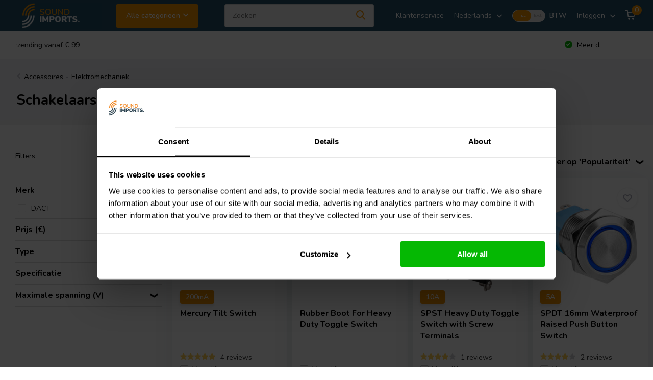

--- FILE ---
content_type: text/html;charset=utf-8
request_url: https://www.soundimports.eu/nl/accessoires/elektromechaniek/schakelaars/
body_size: 35207
content:
<!doctype html>



<html lang="nl" class="">
	<head>
    <script type="application/ld+json"> 
{ 
  "@context": "https://schema.org", 
  "@type": "WebSite", 
  "url": "https://www.soundimports.eu/nl/", 
  "potentialAction": { 
    "@type": "SearchAction", 
    "target": { 
      "@type": "EntryPoint", 
      "urlTemplate": "https://www.soundimports.eu/nl/?q={search_term_string}" 
    }, 
    "query-input": "required name=search_term_string"
  } 
} 
</script>
                                                                                                                                                                                                                                                                                                                                                                                                                                                                                                                                                                                                                                                                                                                                                                                  
<script type="text/javascript">
   window.dataLayer = window.dataLayer || [];
   dataLayer.push({
                                                                            
                  ecomm_pagetype: "category",
                  ecomm_category: "Schakelaars kopen",
                  ecomm_prodid: "76114295,116687453,134794811,116806053,116724125,116627161,76109141,117231139,116679915,116627895,119394713,116725315,116582468,76124387,119416311,119396148,116628370,116722909,76124921,141330723,119418765,116804810,116631162,76095518",
                  ecomm_totalvalue: "144.24"
                                                                             
                         
     });
                         
</script>


<!-- Google Tag Manager -->
<script>(function(w,d,s,l,i){w[l]=w[l]||[];w[l].push({'gtm.start':
new Date().getTime(),event:'gtm.js'});var f=d.getElementsByTagName(s)[0],
j=d.createElement(s),dl=l!='dataLayer'?'&l='+l:'';j.async=true;j.src=
'https://www.googletagmanager.com/gtm.js?id='+i+dl;f.parentNode.insertBefore(j,f);
})(window,document,'script','dataLayer','GTM-5X55TFK');</script>
<!-- End Google Tag Manager -->        <meta charset="utf-8"/>
<!-- [START] 'blocks/head.rain' -->
<!--

  (c) 2008-2026 Lightspeed Netherlands B.V.
  http://www.lightspeedhq.com
  Generated: 31-01-2026 @ 03:50:56

-->
<link rel="canonical" href="https://www.soundimports.eu/nl/accessoires/elektromechaniek/schakelaars/"/>
<link rel="next" href="https://www.soundimports.eu/nl/accessoires/elektromechaniek/schakelaars/page2.html"/>
<link rel="alternate" href="https://www.soundimports.eu/nl/index.rss" type="application/rss+xml" title="Nieuwe producten"/>
<meta name="robots" content="noodp,noydir"/>
<meta name="google-site-verification" content="ATvkXlon9Ieotlw8aqHmDjDwuddIYMfCKpQkUySVBIA"/>
<meta property="og:url" content="https://www.soundimports.eu/nl/accessoires/elektromechaniek/schakelaars/?source=facebook"/>
<meta property="og:site_name" content="SoundImports"/>
<meta property="og:title" content="On/Off Switches"/>
<meta property="og:description" content="Bestel uw speaker On/Off Switches op SoundImports.eu!"/>
<script src="https://app.dmws.plus/shop-assets/188510/dmws-plus-loader.js?id=9dda81fd71ed3c3875cd638a9098b1d1"></script>
<!--[if lt IE 9]>
<script src="https://cdn.webshopapp.com/assets/html5shiv.js?2025-02-20"></script>
<![endif]-->
<!-- [END] 'blocks/head.rain' -->
		<meta http-equiv="x-ua-compatible" content="ie=edge">
       
                          <title>On/Off Switches - SoundImports</title>
              <meta name="description" content="Bestel uw speaker On/Off Switches op SoundImports.eu!" />
                
    
		<meta name="keywords" content="on/off switches, toggle switch, rocker switch, push button switch">
		<meta name="theme-color" content="#ffffff">
		<meta name="MobileOptimized" content="320">
		<meta name="HandheldFriendly" content="true">
    <meta name="viewport" content="width=device-width, initial-scale=1, initial-scale=1, minimum-scale=1, maximum-scale=5, user-scalable=no">
		<meta name="author" content="https://www.dmws.nl/">
		
    		<link rel="preconnect" href="//cdn.webshopapp.com/">
		<link rel="dns-prefetch" href="//cdn.webshopapp.com/">
    
    		<link rel="preload" href="https://cdn.webshopapp.com/shops/188510/themes/177039/assets/icomoon.eot?20260128132414" as="font" crossorigin="anonymous">
    <link rel="preload" href="https://cdn.webshopapp.com/shops/188510/themes/177039/assets/icomoon.ttf?20260128132414" as="font" crossorigin="anonymous">
    <link rel="preload" href="https://cdn.webshopapp.com/shops/188510/themes/177039/assets/icomoon.woff?20260128132414" as="font" crossorigin="anonymous">
    
    <link rel="preload" href="https://cdn.webshopapp.com/shops/188510/themes/177039/assets/fonts.css?20260128132414" as="style">
    <link rel="preload" href="https://cdn.webshopapp.com/shops/188510/themes/177039/assets/owl-carousel-min.css?20260128132414" as="style">
    <link rel="preload" href="https://cdn.webshopapp.com/shops/188510/themes/177039/assets/fancybox.css?20260128132414" as="style">
    <link rel="preload" href="https://cdn.webshopapp.com/shops/188510/themes/177039/assets/icomoon.css?20260128132414" as="style">
    <link rel="preload" href="https://cdn.webshopapp.com/shops/188510/themes/177039/assets/compete-min.css?20260128132414" as="style">
    <link rel="preload" href="https://cdn.webshopapp.com/shops/188510/themes/177039/assets/custom.css?20260128132414" as="style">
    <link rel="preload" href="https://cdn.webshopapp.com/shops/188510/themes/177039/assets/style.css?20260128132414" as="style">
    
    <link rel="preload" href="https://cdn.webshopapp.com/shops/188510/themes/177039/assets/jquery-3-4-1-min.js?20260128132414" as="script">
                
    <link rel="stylesheet" href="https://cdn.webshopapp.com/shops/188510/themes/177039/assets/fonts.css?20260128132414" type="text/css">
    <link rel="stylesheet" href="https://cdn.webshopapp.com/shops/188510/themes/177039/assets/owl-carousel-min.css?20260128132414" type="text/css">
    <link rel="stylesheet" href="https://cdn.webshopapp.com/shops/188510/themes/177039/assets/fancybox.css?20260128132414" type="text/css">
    <link rel="stylesheet" href="https://cdn.webshopapp.com/shops/188510/themes/177039/assets/icomoon.css?20260128132414" type="text/css">
    <link rel="stylesheet" href="https://cdn.webshopapp.com/shops/188510/themes/177039/assets/compete-min.css?20260128132414" type="text/css">
    <link rel="stylesheet" href="https://cdn.webshopapp.com/shops/188510/themes/177039/assets/custom.css?20260128132414" type="text/css">
    <link rel="stylesheet" href="https://cdn.webshopapp.com/shops/188510/themes/177039/assets/style.css?20260128132414" type="text/css">
    
    <script src="https://cdn.webshopapp.com/shops/188510/themes/177039/assets/jquery-3-4-1-min.js?20260128132414"></script>
    <script src="https://integrations.etrusted.com/applications/widget.js/v2" defer async></script>
    
        		    
    
    
		<link rel="icon" type="image/x-icon" href="https://cdn.webshopapp.com/shops/188510/themes/177039/v/699047/assets/favicon.ico?20210603150910">
		<link rel="apple-touch-icon" href="https://cdn.webshopapp.com/shops/188510/themes/177039/v/699047/assets/favicon.ico?20210603150910">
    
    <meta name="msapplication-config" content="https://cdn.webshopapp.com/shops/188510/themes/177039/assets/browserconfig.xml?20260128132414">
<meta property="og:title" content="On/Off Switches">
<meta property="og:type" content="website"> 
<meta property="og:site_name" content="SoundImports">
<meta property="og:url" content="https://www.soundimports.eu/">
<meta property="og:image" content="https://cdn.webshopapp.com/shops/188510/themes/177039/v/2768778/assets/big-block-bg.jpg?20251202082810">
<meta name="twitter:title" content="On/Off Switches">
<meta name="twitter:description" content="Bestel uw speaker On/Off Switches op SoundImports.eu!">
<meta name="twitter:site" content="SoundImports">
<meta name="twitter:card" content="https://cdn.webshopapp.com/shops/188510/themes/177039/v/2518137/assets/logo.png?20250606164019">
<meta name="twitter:image" content="https://cdn.webshopapp.com/shops/188510/themes/177039/v/2768778/assets/big-block-bg.jpg?20251202082810">

<script type="application/ld+json">
  [
        {
      "@context": "https://schema.org/",
      "@type": "BreadcrumbList",
      "itemListElement":
      [
        {
          "@type": "ListItem",
          "position": 1,
          "item": {
            "@id": "https://www.soundimports.eu/nl/",
            "name": "Home"
          }
        },
                {
          "@type": "ListItem",
          "position": 2,
          "item":	{
            "@id": "https://www.soundimports.eu/nl/accessoires/",
            "name": "Accessoires"
          }
        },                {
          "@type": "ListItem",
          "position": 3,
          "item":	{
            "@id": "https://www.soundimports.eu/nl/accessoires/elektromechaniek/",
            "name": "Elektromechaniek"
          }
        },                {
          "@type": "ListItem",
          "position": 4,
          "item":	{
            "@id": "https://www.soundimports.eu/nl/accessoires/elektromechaniek/schakelaars/",
            "name": "Schakelaars"
          }
        }              ]
    },
      	            {
    	"@context": "https://schema.org",
      "@type": "ItemList",
      "itemListElement": [
                    {
          "@type": "ListItem",
          "position": 2,
          "item": {
            "@type": "Product",
            "name": "SPST Miniature Rocker Switch",
            "image": [
              "https://cdn.webshopapp.com/shops/188510/files/214266140/580x400x2/spst-miniature-rocker-switch.jpg"
            ],
            "offers": {
              "@type": "AggregateOffer",
              "lowPrice": 2.99,
                            "priceCurrency": "EUR"
            },
            "url": "060-670.html"
          }
        },                    {
          "@type": "ListItem",
          "position": 3,
          "item": {
            "@type": "Product",
            "name": "SPDT Heavy Duty Toggle Switch Center Off",
            "image": [
              "https://cdn.webshopapp.com/shops/188510/files/351536139/580x400x2/spdt-heavy-duty-toggle-switch-center-off.jpg"
            ],
            "offers": {
              "@type": "AggregateOffer",
              "lowPrice": 4.99,
                            "priceCurrency": "EUR"
            },
            "url": "060-562.html"
          }
        },                    {
          "@type": "ListItem",
          "position": 4,
          "item": {
            "@type": "Product",
            "name": "SPST Waterproof Push Switch Latching Switch w/Raised Button (Blue LED)",
            "image": [
              "https://cdn.webshopapp.com/shops/188510/files/403200559/580x400x2/spst-waterproof-push-switch-latching-switch-w-rais.jpg"
            ],
            "offers": {
              "@type": "AggregateOffer",
              "lowPrice": 8.45,
                            "priceCurrency": "EUR"
            },
            "url": "060-651.html"
          }
        },                    {
          "@type": "ListItem",
          "position": 5,
          "item": {
            "@type": "Product",
            "name": "Mercury Tilt Switch",
            "image": [
              "https://cdn.webshopapp.com/shops/188510/files/352141647/580x400x2/mercury-tilt-switch.jpg"
            ],
            "offers": {
              "@type": "AggregateOffer",
              "lowPrice": 12.45,
                            "priceCurrency": "EUR"
            },
            "url": "mercury-tilt-switch.html"
          }
        },                    {
          "@type": "ListItem",
          "position": 6,
          "item": {
            "@type": "Product",
            "name": "SPST Round Push Button Switch",
            "image": [
              "https://cdn.webshopapp.com/shops/188510/files/351699319/580x400x2/spst-round-push-button-switch.jpg"
            ],
            "offers": {
              "@type": "AggregateOffer",
              "lowPrice": 2.49,
                            "priceCurrency": "EUR"
            },
            "url": "060-620.html"
          }
        },                    {
          "@type": "ListItem",
          "position": 7,
          "item": {
            "@type": "Product",
            "name": "DPDT On/Off/On Toggle Switch",
            "image": [
              "https://cdn.webshopapp.com/shops/188510/files/351291705/580x400x2/dpdt-on-off-on-toggle-switch.jpg"
            ],
            "offers": {
              "@type": "AggregateOffer",
              "lowPrice": 6.45,
                            "priceCurrency": "EUR"
            },
            "url": "060-450.html"
          }
        },                    {
          "@type": "ListItem",
          "position": 8,
          "item": {
            "@type": "Product",
            "name": "SPST Rocker Switch with Neon Lamp",
            "image": [
              "https://cdn.webshopapp.com/shops/188510/files/214266221/580x400x2/spst-rocker-switch-with-neon-lamp.jpg"
            ],
            "offers": {
              "@type": "AggregateOffer",
              "lowPrice": 2.95,
                            "priceCurrency": "EUR"
            },
            "url": "060-300.html"
          }
        },                    {
          "@type": "ListItem",
          "position": 9,
          "item": {
            "@type": "Product",
            "name": "IEC AC AC (10A-)aansluiting chassismontage met schakelaar en zekeringhouder",
            "image": [
              "https://cdn.webshopapp.com/shops/188510/files/353886022/580x400x2/iec-ac-ac-10a-aansluiting-chassismontage-met-schak.jpg"
            ],
            "offers": {
              "@type": "AggregateOffer",
              "lowPrice": 5.45,
                            "priceCurrency": "EUR"
            },
            "url": "090-978.html"
          }
        },                    {
          "@type": "ListItem",
          "position": 10,
          "item": {
            "@type": "Product",
            "name": "DPDT Mini Paddle Switch",
            "image": [
              "https://cdn.webshopapp.com/shops/188510/files/351511997/580x400x2/dpdt-mini-paddle-switch.jpg"
            ],
            "offers": {
              "@type": "AggregateOffer",
              "lowPrice": 3.49,
                            "priceCurrency": "EUR"
            },
            "url": "060-538.html"
          }
        },                    {
          "@type": "ListItem",
          "position": 11,
          "item": {
            "@type": "Product",
            "name": "DPDT On/On Toggle Switch",
            "image": [
              "https://cdn.webshopapp.com/shops/188510/files/351294381/580x400x2/dpdt-on-on-toggle-switch.jpg"
            ],
            "offers": {
              "@type": "AggregateOffer",
              "lowPrice": 6.95,
                            "priceCurrency": "EUR"
            },
            "url": "060-452.html"
          }
        },                    {
          "@type": "ListItem",
          "position": 12,
          "item": {
            "@type": "Product",
            "name": "SPDT 16mm Waterproof Raised Push Button Switch",
            "image": [
              "https://cdn.webshopapp.com/shops/188510/files/360683707/580x400x2/spdt-16mm-waterproof-raised-push-button-switch.jpg"
            ],
            "offers": {
              "@type": "AggregateOffer",
              "lowPrice": 8.45,
                            "priceCurrency": "EUR"
            },
            "url": "060-958.html"
          }
        },                    {
          "@type": "ListItem",
          "position": 13,
          "item": {
            "@type": "Product",
            "name": "Momentary N.O. Square Push Button Switch",
            "image": [
              "https://cdn.webshopapp.com/shops/188510/files/351706317/580x400x2/momentary-no-square-push-button-switch.jpg"
            ],
            "offers": {
              "@type": "AggregateOffer",
              "lowPrice": 1.49,
                            "priceCurrency": "EUR"
            },
            "url": "060-626.html"
          }
        },                    {
          "@type": "ListItem",
          "position": 14,
          "item": {
            "@type": "Product",
            "name": "DPDT Mini Rocker Switch",
            "image": [
              "https://cdn.webshopapp.com/shops/188510/files/351070796/580x400x2/dpdt-mini-rocker-switch.jpg"
            ],
            "offers": {
              "@type": "AggregateOffer",
              "lowPrice": 5.95,
                            "priceCurrency": "EUR"
            },
            "url": "060-322.html"
          }
        },                    {
          "@type": "ListItem",
          "position": 15,
          "item": {
            "@type": "Product",
            "name": "Momentary N.O. Metal Dome Push Button Switch",
            "image": [
              "https://cdn.webshopapp.com/shops/188510/files/214265945/580x400x2/momentary-no-metal-dome-push-button-switch.jpg"
            ],
            "offers": {
              "@type": "AggregateOffer",
              "lowPrice": 6.95,
                            "priceCurrency": "EUR"
            },
            "url": "060-658.html"
          }
        },                    {
          "@type": "ListItem",
          "position": 16,
          "item": {
            "@type": "Product",
            "name": "SPST N.O. 19mm Waterproof Raised Push Button Switch",
            "image": [
              "https://cdn.webshopapp.com/shops/188510/files/360779446/580x400x2/spst-no-19mm-waterproof-raised-push-button-switch.jpg"
            ],
            "offers": {
              "@type": "AggregateOffer",
              "lowPrice": 10.45,
                            "priceCurrency": "EUR"
            },
            "url": "060-954.html"
          }
        },                    {
          "@type": "ListItem",
          "position": 17,
          "item": {
            "@type": "Product",
            "name": "SPST N.O. 12mm Waterproof Raised Push Button Switch",
            "image": [
              "https://cdn.webshopapp.com/shops/188510/files/360686936/580x400x2/spst-no-12mm-waterproof-raised-push-button-switch.jpg"
            ],
            "offers": {
              "@type": "AggregateOffer",
              "lowPrice": 6.95,
                            "priceCurrency": "EUR"
            },
            "url": "060-956.html"
          }
        },                    {
          "@type": "ListItem",
          "position": 18,
          "item": {
            "@type": "Product",
            "name": "DPST On/Off Toggle Switch",
            "image": [
              "https://cdn.webshopapp.com/shops/188510/files/351296743/580x400x2/dpst-on-off-toggle-switch.jpg"
            ],
            "offers": {
              "@type": "AggregateOffer",
              "lowPrice": 7.25,
                            "priceCurrency": "EUR"
            },
            "url": "060-454.html"
          }
        },                    {
          "@type": "ListItem",
          "position": 19,
          "item": {
            "@type": "Product",
            "name": "DPDT Heavy Duty Toggle Switch Center Off",
            "image": [
              "https://cdn.webshopapp.com/shops/188510/files/351694590/580x400x2/dpdt-heavy-duty-toggle-switch-center-off.jpg"
            ],
            "offers": {
              "@type": "AggregateOffer",
              "lowPrice": 7.45,
                            "priceCurrency": "EUR"
            },
            "url": "060-568.html"
          }
        },                    {
          "@type": "ListItem",
          "position": 20,
          "item": {
            "@type": "Product",
            "name": "Momentary N.O. Metal Flat Push Button Switch",
            "image": [
              "https://cdn.webshopapp.com/shops/188510/files/214265561/580x400x2/momentary-no-metal-flat-push-button-switch.jpg"
            ],
            "offers": {
              "@type": "AggregateOffer",
              "lowPrice": 7.45,
                            "priceCurrency": "EUR"
            },
            "url": "060-660.html"
          }
        },                    {
          "@type": "ListItem",
          "position": 21,
          "item": {
            "@type": "Product",
            "name": "Momentary N.O. Heavy Duty Push Button Switch",
            "image": [
              "https://cdn.webshopapp.com/shops/188510/files/425980849/580x400x2/momentary-no-heavy-duty-push-button-switch.jpg"
            ],
            "offers": {
              "@type": "AggregateOffer",
              "lowPrice": 5.95,
                            "priceCurrency": "EUR"
            },
            "url": "060-652.html"
          }
        },                    {
          "@type": "ListItem",
          "position": 22,
          "item": {
            "@type": "Product",
            "name": "SPST N.O. 19mm Waterproof Raised Push Button Switch",
            "image": [
              "https://cdn.webshopapp.com/shops/188510/files/360784663/580x400x2/spst-no-19mm-waterproof-raised-push-button-switch.jpg"
            ],
            "offers": {
              "@type": "AggregateOffer",
              "lowPrice": 10.45,
                            "priceCurrency": "EUR"
            },
            "url": "060-952.html"
          }
        },                    {
          "@type": "ListItem",
          "position": 23,
          "item": {
            "@type": "Product",
            "name": "SPST Round Rocker Switch Red Illumination",
            "image": [
              "https://cdn.webshopapp.com/shops/188510/files/352136096/580x400x2/spst-round-rocker-switch-red-illumination.jpg"
            ],
            "offers": {
              "@type": "AggregateOffer",
              "lowPrice": 2.55,
                            "priceCurrency": "EUR"
            },
            "url": "060-714.html"
          }
        },                    {
          "@type": "ListItem",
          "position": 24,
          "item": {
            "@type": "Product",
            "name": "SPST Mini Toggle Switch",
            "image": [
              "https://cdn.webshopapp.com/shops/188510/files/351306972/580x400x2/spst-mini-toggle-switch.jpg"
            ],
            "offers": {
              "@type": "AggregateOffer",
              "lowPrice": 2.29,
                            "priceCurrency": "EUR"
            },
            "url": "060-510.html"
          }
        },                    {
          "@type": "ListItem",
          "position": 25,
          "item": {
            "@type": "Product",
            "name": "SPST Heavy Duty Toggle Switch with Screw Terminals",
            "image": [
              "https://cdn.webshopapp.com/shops/188510/files/214266731/580x400x2/spst-heavy-duty-toggle-switch-with-screw-terminals.jpg"
            ],
            "offers": {
              "@type": "AggregateOffer",
              "lowPrice": 3.95,
                            "priceCurrency": "EUR"
            },
            "url": "060-370.html"
          }
        }            ]
    },
            {
      "@context": "http://schema.org/",
      "@type": "Organization",
      "url": "https://www.soundimports.eu/",
      "name": "SoundImports",
      "legalName": "SoundImports",
      "description": "Bestel uw speaker On/Off Switches op SoundImports.eu!",
      "logo": "https://cdn.webshopapp.com/shops/188510/themes/177039/v/2518137/assets/logo.png?20250606164019",
      "image": "https://cdn.webshopapp.com/shops/188510/themes/177039/v/2768778/assets/big-block-bg.jpg?20251202082810",
      "contactPoint": {
        "@type": "ContactPoint",
        "contactType": "Customer service",
        "telephone": "+3185-0711860"
      },
      "address": {
        "@type": "PostalAddress",
        "streetAddress": "Peizerweg 97a",
        "addressLocality": "Nederland",
        "postalCode": "9727AJ Groningen",
        "addressCountry": "NL"
      }
      ,
      "aggregateRating": {
          "@type": "AggregateRating",
          "bestRating": "5",          "worstRating": "1",
          "ratingValue": "4,91",          "reviewCount": "2669",          "url":"https://www.trustedshops.eu/buyerrating/info_XDD2B3157D4611BFA27EAE2346C606146.html"
      }
         
    }
      ]
</script>	</head>
	<body>
        
    <!-- Google Tag Manager (noscript) --><noscript><iframe src="https://www.googletagmanager.com/ns.html?id=GTM-5X55TFK"
      height="0" width="0" style="display:none;visibility:hidden"></iframe></noscript><!-- End Google Tag Manager (noscript) --><ul class="hidden-data hidden"><li>188510</li><li>177039</li><li>ja</li><li>nl</li><li>live</li><li>info//soundimports/eu</li><li>https://www.soundimports.eu/nl/</li></ul><header id="top" class="hide-on-scroll"><div class="top-wrap fixed default"><section class="main pos-r"><div class="container pos-r"><div class="d-flex align-center justify-between"><div class="d-flex align-center"><div id="mobile-menu-btn" class="d-none show-1000"><div class="hamburger"><span></span><span></span><span></span><span></span></div></div><a href="https://www.soundimports.eu/nl/account/login/" class="hidden show-575-flex"><i class="icon-login"></i></a><div id="logo" class="d-flex align-center"><a href="https://www.soundimports.eu/nl/" accesskey="h"><img class="hide-1000 desktop-logo" src="https://cdn.webshopapp.com/shops/188510/themes/177039/v/2518137/assets/logo.png?20250606164019" alt="SoundImports" width="120" height="50" /><img class="d-none show-1000 mobile-logo" src="https://cdn.webshopapp.com/shops/188510/themes/177039/v/1070546/assets/logo-mobile.png?20220112112458" alt="SoundImports" width="175" height="40" /></a><div id="catbtn" class="hide-1000 btn-wrap"><a href="https://www.soundimports.eu/nl/catalog/" class="btn">Alle categorieën <i class="icon-arrow-down"></i></a><div class="categorymenu"><div class="wrap d-flex"><ul class="maincategories"><li data-attribute="home-audio"><a href="https://www.soundimports.eu/nl/home-audio/"><img class="lazy" src="https://cdn.webshopapp.com/shops/188510/themes/177039/assets/lazy-preload.jpg?20260128132414" data-src="https://cdn.webshopapp.com/shops/188510/files/420061079/50x50x2/image.jpg" data-fullsrc="https://cdn.webshopapp.com/shops/188510/files/420061079/100x100x2/image.jpg" width="50" alt="Home audio "/>Home audio <i class="icon-arrow-right"></i></a></li><li data-attribute="audio-componenten"><a href="https://www.soundimports.eu/nl/audio-componenten/"><img class="lazy" src="https://cdn.webshopapp.com/shops/188510/themes/177039/assets/lazy-preload.jpg?20260128132414" data-src="https://cdn.webshopapp.com/shops/188510/files/420061129/50x50x2/image.jpg" data-fullsrc="https://cdn.webshopapp.com/shops/188510/files/420061129/100x100x2/image.jpg" width="50" alt="Audio componenten "/>Audio componenten <i class="icon-arrow-right"></i></a></li><li data-attribute="crossover-componenten"><a href="https://www.soundimports.eu/nl/crossover-componenten/"><img class="lazy" src="https://cdn.webshopapp.com/shops/188510/themes/177039/assets/lazy-preload.jpg?20260128132414" data-src="https://cdn.webshopapp.com/shops/188510/files/420058988/50x50x2/image.jpg" data-fullsrc="https://cdn.webshopapp.com/shops/188510/files/420058988/100x100x2/image.jpg" width="50" alt="Crossover componenten "/>Crossover componenten <i class="icon-arrow-right"></i></a></li><li data-attribute="test-meetapparatuur"><a href="https://www.soundimports.eu/nl/test-meetapparatuur/"><img class="lazy" src="https://cdn.webshopapp.com/shops/188510/themes/177039/assets/lazy-preload.jpg?20260128132414" data-src="https://cdn.webshopapp.com/shops/188510/files/420062594/50x50x2/image.jpg" data-fullsrc="https://cdn.webshopapp.com/shops/188510/files/420062594/100x100x2/image.jpg" width="50" alt="Test- &amp; meetapparatuur "/>Test- &amp; meetapparatuur <i class="icon-arrow-right"></i></a></li><li data-attribute="diy-kits"><a href="https://www.soundimports.eu/nl/diy-kits/"><img class="lazy" src="https://cdn.webshopapp.com/shops/188510/themes/177039/assets/lazy-preload.jpg?20260128132414" data-src="https://cdn.webshopapp.com/shops/188510/files/420061289/50x50x2/image.jpg" data-fullsrc="https://cdn.webshopapp.com/shops/188510/files/420061289/100x100x2/image.jpg" width="50" alt="DIY kits "/>DIY kits <i class="icon-arrow-right"></i></a></li><li data-attribute="accessoires"><a href="https://www.soundimports.eu/nl/accessoires/"><img class="lazy" src="https://cdn.webshopapp.com/shops/188510/themes/177039/assets/lazy-preload.jpg?20260128132414" data-src="https://cdn.webshopapp.com/shops/188510/files/420061361/50x50x2/image.jpg" data-fullsrc="https://cdn.webshopapp.com/shops/188510/files/420061361/100x100x2/image.jpg" width="50" alt="Accessoires "/>Accessoires <i class="icon-arrow-right"></i></a></li><li data-attribute="nieuwe-producten"><a href="https://www.soundimports.eu/nl/nieuwe-producten/"><img class="lazy" src="https://cdn.webshopapp.com/shops/188510/themes/177039/assets/lazy-preload.jpg?20260128132414" data-src="https://cdn.webshopapp.com/shops/188510/files/431511369/50x50x2/image.jpg" data-fullsrc="https://cdn.webshopapp.com/shops/188510/files/431511369/100x100x2/image.jpg" width="50" alt="Nieuwe producten "/>Nieuwe producten <i class="icon-arrow-right"></i></a></li><li data-attribute="brands"><a href="https://www.soundimports.eu/nl/brands/" class="more">Bekijk alle merken</a></li></ul><div class="subcategories"><div class="wrapper" data-category="home-audio"><span class="h4">Home audio</span><ul><li class="sub"><a href="https://www.soundimports.eu/nl/home-audio/speakers/"><img class="lazy" src="https://cdn.webshopapp.com/shops/188510/themes/177039/assets/lazy-preload.jpg?20260128132414" data-src="https://cdn.webshopapp.com/shops/188510/files/408482575/100x100x2/image.jpg" data-fullsrc="https://cdn.webshopapp.com/shops/188510/files/408482575/200x200x2/image.jpg" width="100" alt="Home audio "/>Speakers</a></li><ul><li><a href="https://www.soundimports.eu/nl/home-audio/speakers/boekenplank-speakers/">Boekenplank speakers</a></li><li><a href="https://www.soundimports.eu/nl/home-audio/speakers/vloerstaande-speakers/">Vloerstaande speakers</a></li><li><a href="https://www.soundimports.eu/nl/home-audio/speakers/subwoofers/">Subwoofers</a></li><li><a href="https://www.soundimports.eu/nl/home-audio/speakers/soundbars-en-center-speakers/">Soundbars en center speakers</a></li><li><a href="https://www.soundimports.eu/nl/home-audio/speakers/" class="more">Bekijk alles <i class="icon-nav-right"></i></a></li></ul></ul><ul><li class="sub"><a href="https://www.soundimports.eu/nl/home-audio/versterkers/"><img class="lazy" src="https://cdn.webshopapp.com/shops/188510/themes/177039/assets/lazy-preload.jpg?20260128132414" data-src="https://cdn.webshopapp.com/shops/188510/files/431512993/100x100x2/image.jpg" data-fullsrc="https://cdn.webshopapp.com/shops/188510/files/431512993/200x200x2/image.jpg" width="100" alt="Home audio "/>Versterkers</a></li><ul><li><a href="https://www.soundimports.eu/nl/home-audio/versterkers/multiroom-versterkers/">Multiroom versterkers</a></li><li><a href="https://www.soundimports.eu/nl/home-audio/versterkers/mini-versterkers/">Mini versterkers</a></li><li><a href="https://www.soundimports.eu/nl/home-audio/versterkers/eindversterkers/">Eindversterkers</a></li><li><a href="https://www.soundimports.eu/nl/home-audio/versterkers/voorversterkers/">Voorversterkers</a></li><li><a href="https://www.soundimports.eu/nl/home-audio/versterkers/" class="more">Bekijk alles <i class="icon-nav-right"></i></a></li></ul></ul><ul><li class="sub"><a href="https://www.soundimports.eu/nl/home-audio/dac-converters/"><img class="lazy" src="https://cdn.webshopapp.com/shops/188510/themes/177039/assets/lazy-preload.jpg?20260128132414" data-src="https://cdn.webshopapp.com/shops/188510/files/431514915/100x100x2/image.jpg" data-fullsrc="https://cdn.webshopapp.com/shops/188510/files/431514915/200x200x2/image.jpg" width="100" alt="Home audio "/>DAC converters</a></li></ul><ul><li class="sub"><a href="https://www.soundimports.eu/nl/home-audio/dsp-modules/"><img class="lazy" src="https://cdn.webshopapp.com/shops/188510/themes/177039/assets/lazy-preload.jpg?20260128132414" data-src="https://cdn.webshopapp.com/shops/188510/files/431516455/100x100x2/image.jpg" data-fullsrc="https://cdn.webshopapp.com/shops/188510/files/431516455/200x200x2/image.jpg" width="100" alt="Home audio "/>DSP modules</a></li></ul><ul><li class="sub"><a href="https://www.soundimports.eu/nl/home-audio/draaitafels/"><img class="lazy" src="https://cdn.webshopapp.com/shops/188510/themes/177039/assets/lazy-preload.jpg?20260128132414" data-src="https://cdn.webshopapp.com/shops/188510/files/444577904/100x100x2/image.jpg" data-fullsrc="https://cdn.webshopapp.com/shops/188510/files/444577904/200x200x2/image.jpg" width="100" alt="Home audio "/>Draaitafels</a></li></ul><ul><li class="sub"><a href="https://www.soundimports.eu/nl/home-audio/streamers/"><img class="lazy" src="https://cdn.webshopapp.com/shops/188510/themes/177039/assets/lazy-preload.jpg?20260128132414" data-src="https://cdn.webshopapp.com/shops/188510/files/431494476/100x100x2/image.jpg" data-fullsrc="https://cdn.webshopapp.com/shops/188510/files/431494476/200x200x2/image.jpg" width="100" alt="Home audio "/>Streamers</a></li></ul></div><div class="wrapper" data-category="audio-componenten"><span class="h4">Audio componenten</span><ul><li class="sub"><a href="https://www.soundimports.eu/nl/audio-componenten/woofers/"><img class="lazy" src="https://cdn.webshopapp.com/shops/188510/themes/177039/assets/lazy-preload.jpg?20260128132414" data-src="https://cdn.webshopapp.com/shops/188510/files/302563188/100x100x2/image.jpg" data-fullsrc="https://cdn.webshopapp.com/shops/188510/files/302563188/200x200x2/image.jpg" width="100" alt="Audio componenten "/>Woofers</a></li><ul><li><a href="https://www.soundimports.eu/nl/audio-componenten/woofers/full-range-woofer/">Full-range woofer</a></li><li><a href="https://www.soundimports.eu/nl/audio-componenten/woofers/subwoofer/">Subwoofer</a></li><li><a href="https://www.soundimports.eu/nl/audio-componenten/woofers/bass-mid-woofer/">Bass-mid woofer</a></li><li><a href="https://www.soundimports.eu/nl/audio-componenten/woofers/mid-range-woofer/">Mid-range woofer</a></li><li><a href="https://www.soundimports.eu/nl/audio-componenten/woofers/" class="more">Bekijk alles <i class="icon-nav-right"></i></a></li></ul></ul><ul><li class="sub"><a href="https://www.soundimports.eu/nl/audio-componenten/tweeters/"><img class="lazy" src="https://cdn.webshopapp.com/shops/188510/themes/177039/assets/lazy-preload.jpg?20260128132414" data-src="https://cdn.webshopapp.com/shops/188510/files/431496474/100x100x2/image.jpg" data-fullsrc="https://cdn.webshopapp.com/shops/188510/files/431496474/200x200x2/image.jpg" width="100" alt="Audio componenten "/>Tweeters</a></li><ul><li><a href="https://www.soundimports.eu/nl/audio-componenten/tweeters/dome-tweeter/">Dome tweeter</a></li><li><a href="https://www.soundimports.eu/nl/audio-componenten/tweeters/ring-radiator-tweeter/">Ring radiator tweeter</a></li><li><a href="https://www.soundimports.eu/nl/audio-componenten/tweeters/ring-dome-tweeter/">Ring dome tweeter</a></li><li><a href="https://www.soundimports.eu/nl/audio-componenten/tweeters/horn-waveguide-tweeter/">Horn/ waveguide tweeter</a></li><li><a href="https://www.soundimports.eu/nl/audio-componenten/tweeters/" class="more">Bekijk alles <i class="icon-nav-right"></i></a></li></ul></ul><ul><li class="sub"><a href="https://www.soundimports.eu/nl/audio-componenten/exciters/"><img class="lazy" src="https://cdn.webshopapp.com/shops/188510/themes/177039/assets/lazy-preload.jpg?20260128132414" data-src="https://cdn.webshopapp.com/shops/188510/files/431497233/100x100x2/image.jpg" data-fullsrc="https://cdn.webshopapp.com/shops/188510/files/431497233/200x200x2/image.jpg" width="100" alt="Audio componenten "/>Exciters</a></li></ul><ul><li class="sub"><a href="https://www.soundimports.eu/nl/audio-componenten/bass-shakers/"><img class="lazy" src="https://cdn.webshopapp.com/shops/188510/themes/177039/assets/lazy-preload.jpg?20260128132414" data-src="https://cdn.webshopapp.com/shops/188510/files/431501364/100x100x2/image.jpg" data-fullsrc="https://cdn.webshopapp.com/shops/188510/files/431501364/200x200x2/image.jpg" width="100" alt="Audio componenten "/>Bass shakers</a></li></ul><ul><li class="sub"><a href="https://www.soundimports.eu/nl/audio-componenten/plaatversterkers/"><img class="lazy" src="https://cdn.webshopapp.com/shops/188510/themes/177039/assets/lazy-preload.jpg?20260128132414" data-src="https://cdn.webshopapp.com/shops/188510/files/444857933/100x100x2/image.jpg" data-fullsrc="https://cdn.webshopapp.com/shops/188510/files/444857933/200x200x2/image.jpg" width="100" alt="Audio componenten "/>Plaatversterkers</a></li></ul><ul><li class="sub"><a href="https://www.soundimports.eu/nl/audio-componenten/versterker-modules/"><img class="lazy" src="https://cdn.webshopapp.com/shops/188510/themes/177039/assets/lazy-preload.jpg?20260128132414" data-src="https://cdn.webshopapp.com/shops/188510/files/431499645/100x100x2/image.jpg" data-fullsrc="https://cdn.webshopapp.com/shops/188510/files/431499645/200x200x2/image.jpg" width="100" alt="Audio componenten "/>Versterker modules</a></li></ul><ul><li class="sub"><a href="https://www.soundimports.eu/nl/audio-componenten/single-board-computers/"><img class="lazy" src="https://cdn.webshopapp.com/shops/188510/themes/177039/assets/lazy-preload.jpg?20260128132414" data-src="https://cdn.webshopapp.com/shops/188510/files/461523508/100x100x2/image.jpg" data-fullsrc="https://cdn.webshopapp.com/shops/188510/files/461523508/200x200x2/image.jpg" width="100" alt="Audio componenten "/>Single board computers</a></li></ul></div><div class="wrapper" data-category="crossover-componenten"><span class="h4">Crossover componenten</span><ul><li class="sub"><a href="https://www.soundimports.eu/nl/crossover-componenten/geassembleerde-crossovers/"><img class="lazy" src="https://cdn.webshopapp.com/shops/188510/themes/177039/assets/lazy-preload.jpg?20260128132414" data-src="https://cdn.webshopapp.com/shops/188510/files/257871029/100x100x2/image.jpg" data-fullsrc="https://cdn.webshopapp.com/shops/188510/files/257871029/200x200x2/image.jpg" width="100" alt="Crossover componenten "/>Geassembleerde crossovers</a></li></ul><ul><li class="sub"><a href="https://www.soundimports.eu/nl/crossover-componenten/printed-circuit-boards-pcb/"><img class="lazy" src="https://cdn.webshopapp.com/shops/188510/themes/177039/assets/lazy-preload.jpg?20260128132414" data-src="https://cdn.webshopapp.com/shops/188510/files/269638819/100x100x2/image.jpg" data-fullsrc="https://cdn.webshopapp.com/shops/188510/files/269638819/200x200x2/image.jpg" width="100" alt="Crossover componenten "/>Printed Circuit Boards (PCB)</a></li></ul><ul><li class="sub"><a href="https://www.soundimports.eu/nl/crossover-componenten/condensatoren/"><img class="lazy" src="https://cdn.webshopapp.com/shops/188510/themes/177039/assets/lazy-preload.jpg?20260128132414" data-src="https://cdn.webshopapp.com/shops/188510/files/277154842/100x100x2/image.jpg" data-fullsrc="https://cdn.webshopapp.com/shops/188510/files/277154842/200x200x2/image.jpg" width="100" alt="Crossover componenten "/>Condensatoren</a></li><ul><li><a href="https://www.soundimports.eu/nl/crossover-componenten/condensatoren/elektrolytische-condensatoren/">Elektrolytische condensatoren</a></li><li><a href="https://www.soundimports.eu/nl/crossover-componenten/condensatoren/film-foil-condensatoren/">Film/ foil condensatoren</a></li></ul></ul><ul><li class="sub"><a href="https://www.soundimports.eu/nl/crossover-componenten/weerstanden/"><img class="lazy" src="https://cdn.webshopapp.com/shops/188510/themes/177039/assets/lazy-preload.jpg?20260128132414" data-src="https://cdn.webshopapp.com/shops/188510/files/276820621/100x100x2/image.jpg" data-fullsrc="https://cdn.webshopapp.com/shops/188510/files/276820621/200x200x2/image.jpg" width="100" alt="Crossover componenten "/>Weerstanden</a></li></ul><ul><li class="sub"><a href="https://www.soundimports.eu/nl/crossover-componenten/spoelen/"><img class="lazy" src="https://cdn.webshopapp.com/shops/188510/themes/177039/assets/lazy-preload.jpg?20260128132414" data-src="https://cdn.webshopapp.com/shops/188510/files/287630502/100x100x2/image.jpg" data-fullsrc="https://cdn.webshopapp.com/shops/188510/files/287630502/200x200x2/image.jpg" width="100" alt="Crossover componenten "/>Spoelen</a></li><ul><li><a href="https://www.soundimports.eu/nl/crossover-componenten/spoelen/luchtspoelen/">Luchtspoelen</a></li><li><a href="https://www.soundimports.eu/nl/crossover-componenten/spoelen/ferrietkernspoelen/">Ferrietkernspoelen</a></li><li><a href="https://www.soundimports.eu/nl/crossover-componenten/spoelen/koperfoliespoelen/">Koperfoliespoelen</a></li><li><a href="https://www.soundimports.eu/nl/crossover-componenten/spoelen/ijzerkernspoelen/">IJzerkernspoelen</a></li><li><a href="https://www.soundimports.eu/nl/crossover-componenten/spoelen/" class="more">Bekijk alles <i class="icon-nav-right"></i></a></li></ul></ul><ul><li class="sub"><a href="https://www.soundimports.eu/nl/crossover-componenten/circuit-breakers/"><img class="lazy" src="https://cdn.webshopapp.com/shops/188510/themes/177039/assets/lazy-preload.jpg?20260128132414" data-src="https://cdn.webshopapp.com/shops/188510/files/342239949/100x100x2/image.jpg" data-fullsrc="https://cdn.webshopapp.com/shops/188510/files/342239949/200x200x2/image.jpg" width="100" alt="Crossover componenten "/>Circuit Breakers</a></li></ul><ul><li class="sub"><a href="https://www.soundimports.eu/nl/crossover-componenten/crossover-tools/"><img class="lazy" src="https://cdn.webshopapp.com/shops/188510/themes/177039/assets/lazy-preload.jpg?20260128132414" data-src="https://cdn.webshopapp.com/shops/188510/files/440006166/100x100x2/image.jpg" data-fullsrc="https://cdn.webshopapp.com/shops/188510/files/440006166/200x200x2/image.jpg" width="100" alt="Crossover componenten "/>Crossover tools</a></li></ul><ul><li class="sub"><a href="https://www.soundimports.eu/nl/crossover-componenten/kroonsteen/"><img class="lazy" src="https://cdn.webshopapp.com/shops/188510/themes/177039/assets/lazy-preload.jpg?20260128132414" data-src="https://cdn.webshopapp.com/shops/188510/files/284559762/100x100x2/image.jpg" data-fullsrc="https://cdn.webshopapp.com/shops/188510/files/284559762/200x200x2/image.jpg" width="100" alt="Crossover componenten "/>Kroonsteen</a></li></ul></div><div class="wrapper" data-category="test-meetapparatuur"><span class="h4">Test- &amp; meetapparatuur</span><ul><li class="sub"><a href="https://www.soundimports.eu/nl/test-meetapparatuur/akoestische-metingen/"><img class="lazy" src="https://cdn.webshopapp.com/shops/188510/themes/177039/assets/lazy-preload.jpg?20260128132414" data-src="https://cdn.webshopapp.com/shops/188510/files/429363531/100x100x2/image.jpg" data-fullsrc="https://cdn.webshopapp.com/shops/188510/files/429363531/200x200x2/image.jpg" width="100" alt="Test- &amp; meetapparatuur "/>Akoestische metingen</a></li></ul><ul><li class="sub"><a href="https://www.soundimports.eu/nl/test-meetapparatuur/elektrische-metingen/"><img class="lazy" src="https://cdn.webshopapp.com/shops/188510/themes/177039/assets/lazy-preload.jpg?20260128132414" data-src="https://cdn.webshopapp.com/shops/188510/files/431490455/100x100x2/image.jpg" data-fullsrc="https://cdn.webshopapp.com/shops/188510/files/431490455/200x200x2/image.jpg" width="100" alt="Test- &amp; meetapparatuur "/>Elektrische metingen</a></li></ul><ul><li class="sub"><a href="https://www.soundimports.eu/nl/test-meetapparatuur/geluidsniveaumeters/"><img class="lazy" src="https://cdn.webshopapp.com/shops/188510/themes/177039/assets/lazy-preload.jpg?20260128132414" data-src="https://cdn.webshopapp.com/shops/188510/files/431489508/100x100x2/image.jpg" data-fullsrc="https://cdn.webshopapp.com/shops/188510/files/431489508/200x200x2/image.jpg" width="100" alt="Test- &amp; meetapparatuur "/>Geluidsniveaumeters</a></li></ul></div><div class="wrapper" data-category="diy-kits"><span class="h4">DIY kits</span><ul><li class="sub"><a href="https://www.soundimports.eu/nl/diy-kits/diy-versterker-kits/"><img class="lazy" src="https://cdn.webshopapp.com/shops/188510/themes/177039/assets/lazy-preload.jpg?20260128132414" data-src="https://cdn.webshopapp.com/shops/188510/files/470680737/100x100x2/image.jpg" data-fullsrc="https://cdn.webshopapp.com/shops/188510/files/470680737/200x200x2/image.jpg" width="100" alt="DIY kits "/>DIY versterker kits</a></li></ul><ul><li class="sub"><a href="https://www.soundimports.eu/nl/diy-kits/diy-component-packs/"><img class="lazy" src="https://cdn.webshopapp.com/shops/188510/themes/177039/assets/lazy-preload.jpg?20260128132414" data-src="https://cdn.webshopapp.com/shops/188510/files/470680586/100x100x2/image.jpg" data-fullsrc="https://cdn.webshopapp.com/shops/188510/files/470680586/200x200x2/image.jpg" width="100" alt="DIY kits "/>DIY component packs</a></li></ul><ul><li class="sub"><a href="https://www.soundimports.eu/nl/diy-kits/diy-speaker-kit/"><img class="lazy" src="https://cdn.webshopapp.com/shops/188510/themes/177039/assets/lazy-preload.jpg?20260128132414" data-src="https://cdn.webshopapp.com/shops/188510/files/470681204/100x100x2/image.jpg" data-fullsrc="https://cdn.webshopapp.com/shops/188510/files/470681204/200x200x2/image.jpg" width="100" alt="DIY kits "/>DIY speaker kit</a></li></ul><ul><li class="sub"><a href="https://www.soundimports.eu/nl/diy-kits/diy-subwoofer-kits/"><img class="lazy" src="https://cdn.webshopapp.com/shops/188510/themes/177039/assets/lazy-preload.jpg?20260128132414" data-src="https://cdn.webshopapp.com/shops/188510/files/470681471/100x100x2/image.jpg" data-fullsrc="https://cdn.webshopapp.com/shops/188510/files/470681471/200x200x2/image.jpg" width="100" alt="DIY kits "/>DIY subwoofer kits</a></li></ul><ul><li class="sub"><a href="https://www.soundimports.eu/nl/diy-kits/diy-bluetooth-speakers/"><img class="lazy" src="https://cdn.webshopapp.com/shops/188510/themes/177039/assets/lazy-preload.jpg?20260128132414" data-src="https://cdn.webshopapp.com/shops/188510/files/470680979/100x100x2/image.jpg" data-fullsrc="https://cdn.webshopapp.com/shops/188510/files/470680979/200x200x2/image.jpg" width="100" alt="DIY kits "/>DIY bluetooth speakers</a></li></ul><ul><li class="sub"><a href="https://www.soundimports.eu/nl/diy-kits/diy-elektronische-kits/"><img class="lazy" src="https://cdn.webshopapp.com/shops/188510/themes/177039/assets/lazy-preload.jpg?20260128132414" data-src="https://cdn.webshopapp.com/shops/188510/files/409301815/100x100x2/image.jpg" data-fullsrc="https://cdn.webshopapp.com/shops/188510/files/409301815/200x200x2/image.jpg" width="100" alt="DIY kits "/>DIY elektronische kits</a></li></ul></div><div class="wrapper" data-category="accessoires"><span class="h4">Accessoires</span><ul><li class="sub"><a href="https://www.soundimports.eu/nl/accessoires/binding-posts/"><img class="lazy" src="https://cdn.webshopapp.com/shops/188510/themes/177039/assets/lazy-preload.jpg?20260128132414" data-src="https://cdn.webshopapp.com/shops/188510/files/113298959/100x100x2/image.jpg" data-fullsrc="https://cdn.webshopapp.com/shops/188510/files/113298959/200x200x2/image.jpg" width="100" alt="Accessoires "/>Binding posts</a></li><ul><li><a href="https://www.soundimports.eu/nl/accessoires/binding-posts/aansluitklemmen/">Aansluitklemmen</a></li><li><a href="https://www.soundimports.eu/nl/accessoires/binding-posts/schroef-terminalcups/">Schroef terminalcups</a></li><li><a href="https://www.soundimports.eu/nl/accessoires/binding-posts/klem-terminalcups/">Klem terminalcups</a></li><li><a href="https://www.soundimports.eu/nl/accessoires/binding-posts/achterplaten/">Achterplaten</a></li></ul></ul><ul><li class="sub"><a href="https://www.soundimports.eu/nl/accessoires/kabinet-hardware/"><img class="lazy" src="https://cdn.webshopapp.com/shops/188510/themes/177039/assets/lazy-preload.jpg?20260128132414" data-src="https://cdn.webshopapp.com/shops/188510/files/378384127/100x100x2/image.jpg" data-fullsrc="https://cdn.webshopapp.com/shops/188510/files/378384127/200x200x2/image.jpg" width="100" alt="Accessoires "/>Kabinet Hardware</a></li><ul><li><a href="https://www.soundimports.eu/nl/accessoires/kabinet-hardware/luidsprekercoating/">Luidsprekercoating</a></li><li><a href="https://www.soundimports.eu/nl/accessoires/kabinet-hardware/dempingsmaterialen/">Dempingsmaterialen</a></li><li><a href="https://www.soundimports.eu/nl/accessoires/kabinet-hardware/speakervoetjes/">Speakervoetjes</a></li><li><a href="https://www.soundimports.eu/nl/accessoires/kabinet-hardware/schroeven-en-bouten/">Schroeven en bouten</a></li><li><a href="https://www.soundimports.eu/nl/accessoires/kabinet-hardware/" class="more">Bekijk alles <i class="icon-nav-right"></i></a></li></ul></ul><ul><li class="sub"><a href="https://www.soundimports.eu/nl/accessoires/kabels/"><img class="lazy" src="https://cdn.webshopapp.com/shops/188510/themes/177039/assets/lazy-preload.jpg?20260128132414" data-src="https://cdn.webshopapp.com/shops/188510/files/173930807/100x100x2/image.jpg" data-fullsrc="https://cdn.webshopapp.com/shops/188510/files/173930807/200x200x2/image.jpg" width="100" alt="Accessoires "/>Kabels</a></li><ul><li><a href="https://www.soundimports.eu/nl/accessoires/kabels/luidsprekerdraad/">Luidsprekerdraad</a></li><li><a href="https://www.soundimports.eu/nl/accessoires/kabels/audiokabels/">Audiokabels</a></li><li><a href="https://www.soundimports.eu/nl/accessoires/kabels/stroomkabels/">Stroomkabels</a></li><li><a href="https://www.soundimports.eu/nl/accessoires/kabels/meetsnoeren/">Meetsnoeren</a></li><li><a href="https://www.soundimports.eu/nl/accessoires/kabels/" class="more">Bekijk alles <i class="icon-nav-right"></i></a></li></ul></ul><ul><li class="sub"><a href="https://www.soundimports.eu/nl/accessoires/connectors/"><img class="lazy" src="https://cdn.webshopapp.com/shops/188510/themes/177039/assets/lazy-preload.jpg?20260128132414" data-src="https://cdn.webshopapp.com/shops/188510/files/213814031/100x100x2/image.jpg" data-fullsrc="https://cdn.webshopapp.com/shops/188510/files/213814031/200x200x2/image.jpg" width="100" alt="Accessoires "/>Connectors</a></li><ul><li><a href="https://www.soundimports.eu/nl/accessoires/connectors/banaanstekkers/">Banaanstekkers</a></li><li><a href="https://www.soundimports.eu/nl/accessoires/connectors/pinstekkers/">Pinstekkers</a></li><li><a href="https://www.soundimports.eu/nl/accessoires/connectors/spades/">Spades</a></li><li><a href="https://www.soundimports.eu/nl/accessoires/connectors/jack/">Jack</a></li><li><a href="https://www.soundimports.eu/nl/accessoires/connectors/" class="more">Bekijk alles <i class="icon-nav-right"></i></a></li></ul></ul><ul><li class="sub"><a href="https://www.soundimports.eu/nl/accessoires/luidsprekerkasten/"><img class="lazy" src="https://cdn.webshopapp.com/shops/188510/themes/177039/assets/lazy-preload.jpg?20260128132414" data-src="https://cdn.webshopapp.com/shops/188510/files/337957073/100x100x2/image.jpg" data-fullsrc="https://cdn.webshopapp.com/shops/188510/files/337957073/200x200x2/image.jpg" width="100" alt="Accessoires "/>Luidsprekerkasten</a></li><ul><li><a href="https://www.soundimports.eu/nl/accessoires/luidsprekerkasten/universele-luidsprekerkasten/">Universele luidsprekerkasten</a></li><li><a href="https://www.soundimports.eu/nl/accessoires/luidsprekerkasten/subwoofer-luidsprekerkasten/">Subwoofer luidsprekerkasten</a></li><li><a href="https://www.soundimports.eu/nl/accessoires/luidsprekerkasten/boekenplank-luidsprekerkasten/">Boekenplank luidsprekerkasten</a></li></ul></ul><ul><li class="sub"><a href="https://www.soundimports.eu/nl/accessoires/elektromechaniek/"><img class="lazy" src="https://cdn.webshopapp.com/shops/188510/themes/177039/assets/lazy-preload.jpg?20260128132414" data-src="https://cdn.webshopapp.com/shops/188510/files/366193091/100x100x2/image.jpg" data-fullsrc="https://cdn.webshopapp.com/shops/188510/files/366193091/200x200x2/image.jpg" width="100" alt="Accessoires "/>Elektromechaniek</a></li><ul><li><a href="https://www.soundimports.eu/nl/accessoires/elektromechaniek/potentiometers/">Potentiometers</a></li><li><a href="https://www.soundimports.eu/nl/accessoires/elektromechaniek/schakelaars/">Schakelaars</a></li><li><a href="https://www.soundimports.eu/nl/accessoires/elektromechaniek/l-pad-verzwakkers/">L-Pad verzwakkers</a></li><li><a href="https://www.soundimports.eu/nl/accessoires/elektromechaniek/paneelmeters/">Paneelmeters</a></li></ul></ul><ul><li class="sub"><a href="https://www.soundimports.eu/nl/accessoires/voedingen/"><img class="lazy" src="https://cdn.webshopapp.com/shops/188510/themes/177039/assets/lazy-preload.jpg?20260128132414" data-src="https://cdn.webshopapp.com/shops/188510/files/366193713/100x100x2/image.jpg" data-fullsrc="https://cdn.webshopapp.com/shops/188510/files/366193713/200x200x2/image.jpg" width="100" alt="Accessoires "/>Voedingen</a></li><ul><li><a href="https://www.soundimports.eu/nl/accessoires/voedingen/voedingsmodules/">Voedingsmodules</a></li><li><a href="https://www.soundimports.eu/nl/accessoires/voedingen/voedingsadapters/">Voedingsadapters</a></li><li><a href="https://www.soundimports.eu/nl/accessoires/voedingen/gelijkrichtmodules/">Gelijkrichtmodules</a></li><li><a href="https://www.soundimports.eu/nl/accessoires/voedingen/labvoedingen/">Labvoedingen</a></li><li><a href="https://www.soundimports.eu/nl/accessoires/voedingen/" class="more">Bekijk alles <i class="icon-nav-right"></i></a></li></ul></ul><ul><li class="sub"><a href="https://www.soundimports.eu/nl/accessoires/luidspreker-reparatie/"><img class="lazy" src="https://cdn.webshopapp.com/shops/188510/themes/177039/assets/lazy-preload.jpg?20260128132414" data-src="https://cdn.webshopapp.com/shops/188510/files/351777133/100x100x2/image.jpg" data-fullsrc="https://cdn.webshopapp.com/shops/188510/files/351777133/200x200x2/image.jpg" width="100" alt="Accessoires "/>Luidspreker reparatie</a></li><ul><li><a href="https://www.soundimports.eu/nl/accessoires/luidspreker-reparatie/stofkappen/">Stofkappen</a></li><li><a href="https://www.soundimports.eu/nl/accessoires/luidspreker-reparatie/schuimranden/">Schuimranden</a></li><li><a href="https://www.soundimports.eu/nl/accessoires/luidspreker-reparatie/driver-onderdelen/">Driver Onderdelen</a></li><li><a href="https://www.soundimports.eu/nl/accessoires/luidspreker-reparatie/lijmen-sprays/">Lijmen &amp; sprays</a></li></ul></ul><ul><li class="sub"><a href="https://www.soundimports.eu/nl/accessoires/werkplaats-gereedschap/"><img class="lazy" src="https://cdn.webshopapp.com/shops/188510/themes/177039/assets/lazy-preload.jpg?20260128132414" data-src="https://cdn.webshopapp.com/shops/188510/files/366194100/100x100x2/image.jpg" data-fullsrc="https://cdn.webshopapp.com/shops/188510/files/366194100/200x200x2/image.jpg" width="100" alt="Accessoires "/>Werkplaats &amp; Gereedschap</a></li><ul><li><a href="https://www.soundimports.eu/nl/accessoires/werkplaats-gereedschap/solderen/">Solderen</a></li><li><a href="https://www.soundimports.eu/nl/accessoires/werkplaats-gereedschap/klemmen-spreiders/">Klemmen &amp; spreiders </a></li><li><a href="https://www.soundimports.eu/nl/accessoires/werkplaats-gereedschap/handgereedschap/">Handgereedschap</a></li><li><a href="https://www.soundimports.eu/nl/accessoires/werkplaats-gereedschap/multimeters/">Multimeters</a></li><li><a href="https://www.soundimports.eu/nl/accessoires/werkplaats-gereedschap/" class="more">Bekijk alles <i class="icon-nav-right"></i></a></li></ul></ul><ul><li class="sub"><a href="https://www.soundimports.eu/nl/accessoires/versterkeraccessoires/"><img class="lazy" src="https://cdn.webshopapp.com/shops/188510/themes/177039/assets/lazy-preload.jpg?20260128132414" data-src="https://cdn.webshopapp.com/shops/188510/files/124132397/100x100x2/image.jpg" data-fullsrc="https://cdn.webshopapp.com/shops/188510/files/124132397/200x200x2/image.jpg" width="100" alt="Accessoires "/>Versterkeraccessoires</a></li><ul><li><a href="https://www.soundimports.eu/nl/accessoires/versterkeraccessoires/bevestiging-behuizingen/">Bevestiging &amp; behuizingen</a></li><li><a href="https://www.soundimports.eu/nl/accessoires/versterkeraccessoires/uitbreidingen/">Uitbreidingen</a></li><li><a href="https://www.soundimports.eu/nl/accessoires/versterkeraccessoires/batterijmodules/">Batterijmodules</a></li><li><a href="https://www.soundimports.eu/nl/accessoires/versterkeraccessoires/kabels-kabelsets/">Kabels &amp; kabelsets</a></li><li><a href="https://www.soundimports.eu/nl/accessoires/versterkeraccessoires/" class="more">Bekijk alles <i class="icon-nav-right"></i></a></li></ul></ul><ul><li class="sub"><a href="https://www.soundimports.eu/nl/accessoires/standaarden-beugels/"><img class="lazy" src="https://cdn.webshopapp.com/shops/188510/themes/177039/assets/lazy-preload.jpg?20260128132414" data-src="https://cdn.webshopapp.com/shops/188510/files/413695738/100x100x2/image.jpg" data-fullsrc="https://cdn.webshopapp.com/shops/188510/files/413695738/200x200x2/image.jpg" width="100" alt="Accessoires "/>Standaarden &amp; beugels</a></li><ul><li><a href="https://www.soundimports.eu/nl/accessoires/standaarden-beugels/luidsprekerstandaarden/">Luidsprekerstandaarden</a></li><li><a href="https://www.soundimports.eu/nl/accessoires/standaarden-beugels/plafond-muurbeugels/">Plafond- &amp; muurbeugels</a></li><li><a href="https://www.soundimports.eu/nl/accessoires/standaarden-beugels/microfoonstandarden/">Microfoonstandarden</a></li></ul></ul><ul><li class="sub"><a href="https://www.soundimports.eu/nl/accessoires/cadeaubon/"><img class="lazy" src="https://cdn.webshopapp.com/shops/188510/themes/177039/assets/lazy-preload.jpg?20260128132414" data-src="https://cdn.webshopapp.com/shops/188510/files/340793071/100x100x2/image.jpg" data-fullsrc="https://cdn.webshopapp.com/shops/188510/files/340793071/200x200x2/image.jpg" width="100" alt="Accessoires "/>Cadeaubon</a></li></ul><ul><li class="sub"><a href="https://www.soundimports.eu/nl/accessoires/boeken/"><img class="lazy" src="https://cdn.webshopapp.com/shops/188510/themes/177039/assets/lazy-preload.jpg?20260128132414" data-src="https://cdn.webshopapp.com/shops/188510/files/437271184/100x100x2/image.jpg" data-fullsrc="https://cdn.webshopapp.com/shops/188510/files/437271184/200x200x2/image.jpg" width="100" alt="Accessoires "/>Boeken</a></li></ul></div><div class="wrapper" data-category="nieuwe-producten"><span class="h4">Nieuwe producten</span><ul><li class="sub"><a href="https://www.soundimports.eu/nl/nieuwe-producten/nieuwe-producten/"><img class="lazy" src="https://cdn.webshopapp.com/shops/188510/themes/177039/assets/lazy-preload.jpg?20260128132414" data-src="https://cdn.webshopapp.com/shops/188510/files/431511636/100x100x2/image.jpg" data-fullsrc="https://cdn.webshopapp.com/shops/188510/files/431511636/200x200x2/image.jpg" width="100" alt="Nieuwe producten "/>Nieuwe producten</a></li></ul></div><div class="wrapper" data-category="dayton-audio-exciters"><span class="h4">Dayton Audio exciters</span></div><div class="wrapper" data-category="morel-tweeters"><span class="h4">Morel tweeters</span></div><div class="wrapper" data-category="monacor-tweeters"><span class="h4">Monacor tweeters</span></div><div class="wrapper" data-category="scan-speak-woofers"><span class="h4">Scan-Speak woofers</span></div><div class="wrapper" data-category="scan-speak-tweeters"><span class="h4">Scan-Speak tweeters</span></div><div class="wrapper" data-category="sb-acoustics-tweeters"><span class="h4">SB Acoustics tweeters</span></div><div class="wrapper" data-category="seas-tweeters"><span class="h4">SEAS tweeters</span></div><div class="wrapper" data-category="peerless-by-tymphany-woofers"><span class="h4">Peerless by Tymphany woofers</span></div><div class="wrapper" data-category="peerless-by-tymphany-tweeters"><span class="h4">Peerless by Tymphany tweeters</span></div><div class="wrapper" data-category="tools"><span class="h4">Tools</span></div><div class="wrapper" data-category="brands"><h4>Alle merken</h4><ul class="menu-brands"><li class="sub"><a href="/nl/brands/arylic/"><img class="lazy" src="https://cdn.webshopapp.com/shops/188510/themes/177039/assets/lazy-preload.jpg?20260128132414" data-src=https://cdn.webshopapp.com/shops/188510/themes/177039/v/1502458/assets/main-brand-image-1.jpg?20220929085534 alt="Arylic"><span>Arylic </span></a></li><li class="sub"><a href="/nl/brands/dayton-audio/"><img class="lazy" src="https://cdn.webshopapp.com/shops/188510/themes/177039/assets/lazy-preload.jpg?20260128132414" data-src=https://cdn.webshopapp.com/shops/188510/themes/177039/v/1503432/assets/main-brand-image-2.jpg?20220929090010 alt="Dayton Audio"><span>Dayton Audio </span></a></li><li class="sub"><a href="/nl/brands/hypex/"><img class="lazy" src="https://cdn.webshopapp.com/shops/188510/themes/177039/assets/lazy-preload.jpg?20260128132414" data-src=https://cdn.webshopapp.com/shops/188510/themes/177039/v/1503435/assets/main-brand-image-3.jpg?20220929090859 alt="Hypex"><span>Hypex </span></a></li><li class="sub"><a href="/nl/brands/icepower/"><img class="lazy" src="https://cdn.webshopapp.com/shops/188510/themes/177039/assets/lazy-preload.jpg?20260128132414" data-src=https://cdn.webshopapp.com/shops/188510/themes/177039/v/1503448/assets/main-brand-image-4.jpg?20220929091003 alt="ICEpower"><span>ICEpower </span></a></li><li class="sub"><a href="/nl/brands/scan-speak/"><img class="lazy" src="https://cdn.webshopapp.com/shops/188510/themes/177039/assets/lazy-preload.jpg?20260128132414" data-src=https://cdn.webshopapp.com/shops/188510/themes/177039/v/2344750/assets/main-brand-image-5.jpg?20240730115406 alt="Scan-Speak"><span>Scan-Speak </span></a></li><li class="sub"><a href="/nl/brands/jantzen-audio/"><img class="lazy" src="https://cdn.webshopapp.com/shops/188510/themes/177039/assets/lazy-preload.jpg?20260128132414" data-src=https://cdn.webshopapp.com/shops/188510/themes/177039/v/2201122/assets/main-brand-image-6.jpg?20240206093858 alt="Jantzen Audio"><span>Jantzen Audio </span></a></li><li class="sub"><a href="/nl/brands/minidsp/"><img class="lazy" src="https://cdn.webshopapp.com/shops/188510/themes/177039/assets/lazy-preload.jpg?20260128132414" data-src=https://cdn.webshopapp.com/shops/188510/themes/177039/v/2201120/assets/main-brand-image-7.jpg?20240128111628 alt="miniDSP"><span>miniDSP </span></a></li><li class="sub"><a href="/nl/brands/purifi/"><img class="lazy" src="https://cdn.webshopapp.com/shops/188510/themes/177039/assets/lazy-preload.jpg?20260128132414" data-src=https://cdn.webshopapp.com/shops/188510/themes/177039/v/1503469/assets/main-brand-image-8.jpg?20220929091240 alt="PURIFI"><span>PURIFI </span></a></li><li class="sub"><a href="/nl/brands/sb-acoustics/"><img class="lazy" src="https://cdn.webshopapp.com/shops/188510/themes/177039/assets/lazy-preload.jpg?20260128132414" data-src=https://cdn.webshopapp.com/shops/188510/themes/177039/v/1503470/assets/main-brand-image-9.jpg?20220929091658 alt="SB Acoustics"><span>SB Acoustics </span></a></li><li class="sub"><a href="/nl/brands/seas/"><img class="lazy" src="https://cdn.webshopapp.com/shops/188510/themes/177039/assets/lazy-preload.jpg?20260128132414" data-src=https://cdn.webshopapp.com/shops/188510/themes/177039/v/1503471/assets/main-brand-image-10.jpg?20221109162945 alt="SEAS"><span>SEAS </span></a></li></ul><ul><li><a href="https://www.soundimports.eu/nl/brands/" class="more">Bekijk alle merken <i class="icon-nav-right"></i></a></li></div></div></div></div></div></div></div><div class="d-flex align-center justify-end top-nav"><form action="https://www.soundimports.eu/nl/search/" method="get" id="showSearch"  class="hide-575 search-form d-flex align-center"  data-search-type="desktop"><input type="text" name="q" autocomplete="off"  value="" placeholder="Zoeken" class="standard-input" data-input="desktop"/><button type="submit" title="Zoeken"><i class="icon-search"></i></button></form><script style="display:none;">
    var dmws_plus_w8gt0_exclVatText = 'Excl. btw';
    var dmws_plus_w8gt0_inclVatText = 'Incl. btw';
  </script><li id="dmws-p_w8g3t0-vat-switch"><div id="dmws-p_w8g3t0-vat-toggle" class="active"><span data-switch="incl" class="active">Incl.</span><span data-switch="excl" >Excl.</span></div><b>BTW</b></li><a href="/nl/service/" class="hide-1000">Klantenservice</a><div class="lang with-drop list"><div class="current">
      	      		Nederlands
      						      <span><i class="icon-arrow-down"></i></span></div><div class="dropdown"><ul><li><a title="Nederlands" lang="nl" href="https://www.soundimports.eu/nl/go/category/7452860"><span>Nederlands</span></a></li><li><a title="Deutsch" lang="de" href="https://www.soundimports.eu/de/go/category/7452860"><span>Deutsch</span></a></li><li><a title="English" lang="en" href="https://www.soundimports.eu/en/go/category/7452860"><span>English</span></a></li><li><a title="Italiano" lang="it" href="https://www.soundimports.eu/it/go/category/7452860"><span>Italiano</span></a></li></ul></div></div><div class="hide-1000"><li class="vat-switch"><a href="" class="toggle"><span data-switch="incl" class="active">Incl.</span><span data-switch="excl">Excl.</span></a><b>BTW</b></li></div><div class="login with-drop hide-575"><a href="https://www.soundimports.eu/nl/account/login/"><span>Inloggen <i class="icon-arrow-down"></i></span></a><div class="dropdown"><form method="post" id="formLogin" action="https://www.soundimports.eu/nl/account/loginPost/?return=https://www.soundimports.eu/nl/accessoires/elektromechaniek/schakelaars/"><span class="h3">Inloggen</span><p>Make ordering even easier!</p><div><label for="formLoginEmail">E-mailadres<span class="c-negatives">*</span></label><input type="email" id="formLoginEmail" name="email" placeholder="E-mailadres" autocomplete='email' tabindex=1 required></div><div><label for="formLoginPassword">Wachtwoord</label><a href="https://www.soundimports.eu/nl/account/password/" class="forgot" tabindex=6>Wachtwoord vergeten?</a><input type="password" id="formLoginPassword" name="password" placeholder="Wachtwoord" autocomplete="current-password" tabindex=2 required></div><div><input type="hidden" name="key" value="b4796fccca6e05c466313525a48bae80" /><input type="hidden" name="type" value="login" /><button type="submit" onclick="$('#formLogin').submit(); return false;" class="btn" tabindex=3>Inloggen</button></div></form><div><p class="register">No account yet? <a href="https://www.soundimports.eu/nl/account/register/" tabindex=5>Account aanmaken</a></p></div></div></div><div class="cart with-drop"><a href="https://www.soundimports.eu/nl/cart/" class="count"><span>0</span><i class="icon-cart"></i></a><div class="dropdown"><span class="h3">Winkelwagen</span><i class="icon-close"></i><p>Uw winkelwagen is leeg</p></div></div></div></div></div><div class="search-autocomplete"><div id="searchExpanded"><div class="container pos-r d-flex align-center"><form action="https://www.soundimports.eu/nl/search/" method="get" id="formSearch"  class="search-form d-flex align-center"  data-search-type="desktop"><span onclick=&quot;$(this).closest(&quot;form&quot;).submit();&quot; title="Zoeken" class="search-icon"><i class="icon-search"></i></span><input type="text" name="q" autocomplete="off"  value="" placeholder="Zoeken" class="standard-input" data-input="desktop"/></form><div class="close hide-575">Sluiten</div></div><div class="overlay hide-575"></div></div><div class="container pos-r"><div id="searchResults" class="results-wrap with-filter with-cats" data-search-type="desktop"><div class="close"><i class="icon-close"></i></div><h4>Categorieën</h4><div class="categories hidden"><ul class="d-flex"></ul></div><div class="d-flex justify-between"><div class="filter-scroll-wrap"><div class="filter-scroll"><div class="subtitle title-font">Filters</div><form data-search-type="desktop"><div class="filter-boxes"><div class="filter-wrap sort"><select name="sort" class="custom-select"></select></div></div><div class="filter-boxes custom-filters"></div></form></div></div><ul class="search-products products-livesearch"></ul></div><div class="more"><a href="#" class="btn accent">Bekijk alle resultaten <span>(0)</span></a></div></div></div></div></section><div id="mobileMenu" class="hide"><div class="wrap"><ul><li class="all hidden"><a><i class="icon-nav-left"></i>Alle categorieën</a></li><li class="cat has-children"><a class="itemLink" href="https://www.soundimports.eu/nl/home-audio/" title="Home audio"><img class="lazy" src="https://cdn.webshopapp.com/shops/188510/themes/177039/assets/lazy-preload.jpg?20260128132414" data-src="https://cdn.webshopapp.com/shops/188510/files/420061079/50x50x2/image.jpg" data-fullsrc="https://cdn.webshopapp.com/shops/188510/files/420061079/100x100x2/image.jpg" width="50" alt="Home audio" /> Home audio<i class="icon-arrow-right"></i></a><ul class="subnav hidden"><li class="subitem has-children"><a class="subitemLink" href="https://www.soundimports.eu/nl/home-audio/speakers/" title="Speakers"><img class="lazy" src="https://cdn.webshopapp.com/shops/188510/themes/177039/assets/lazy-preload.jpg?20260128132414" data-src="https://cdn.webshopapp.com/shops/188510/files/408482575/50x50x2/image.jpg" data-fullsrc="https://cdn.webshopapp.com/shops/188510/files/408482575/100x100x2/image.jpg" width="50" alt="Speakers" />Speakers<i class="icon-arrow-right"></i></a><ul class="subsubnav hidden"><li class="subitem"><a class="subitemLink" href="https://www.soundimports.eu/nl/home-audio/speakers/boekenplank-speakers/" title="Boekenplank speakers">Boekenplank speakers</a></li><li class="subitem"><a class="subitemLink" href="https://www.soundimports.eu/nl/home-audio/speakers/vloerstaande-speakers/" title="Vloerstaande speakers">Vloerstaande speakers</a></li><li class="subitem"><a class="subitemLink" href="https://www.soundimports.eu/nl/home-audio/speakers/subwoofers/" title="Subwoofers">Subwoofers</a></li><li class="subitem"><a class="subitemLink" href="https://www.soundimports.eu/nl/home-audio/speakers/soundbars-en-center-speakers/" title="Soundbars en center speakers">Soundbars en center speakers</a></li><li class="subitem"><a class="subitemLink" href="https://www.soundimports.eu/nl/home-audio/speakers/buiten-speakers/" title="Buiten speakers">Buiten speakers</a></li><li class="subitem"><a class="subitemLink" href="https://www.soundimports.eu/nl/home-audio/speakers/inbouw-speakers/" title="Inbouw speakers">Inbouw speakers</a></li></ul></li><li class="subitem has-children"><a class="subitemLink" href="https://www.soundimports.eu/nl/home-audio/versterkers/" title="Versterkers"><img class="lazy" src="https://cdn.webshopapp.com/shops/188510/themes/177039/assets/lazy-preload.jpg?20260128132414" data-src="https://cdn.webshopapp.com/shops/188510/files/431512993/50x50x2/image.jpg" data-fullsrc="https://cdn.webshopapp.com/shops/188510/files/431512993/100x100x2/image.jpg" width="50" alt="Versterkers" />Versterkers<i class="icon-arrow-right"></i></a><ul class="subsubnav hidden"><li class="subitem"><a class="subitemLink" href="https://www.soundimports.eu/nl/home-audio/versterkers/multiroom-versterkers/" title="Multiroom versterkers">Multiroom versterkers</a></li><li class="subitem"><a class="subitemLink" href="https://www.soundimports.eu/nl/home-audio/versterkers/mini-versterkers/" title="Mini versterkers">Mini versterkers</a></li><li class="subitem"><a class="subitemLink" href="https://www.soundimports.eu/nl/home-audio/versterkers/eindversterkers/" title="Eindversterkers">Eindversterkers</a></li><li class="subitem"><a class="subitemLink" href="https://www.soundimports.eu/nl/home-audio/versterkers/voorversterkers/" title="Voorversterkers">Voorversterkers</a></li><li class="subitem"><a class="subitemLink" href="https://www.soundimports.eu/nl/home-audio/versterkers/geintegreerde-versterker/" title="Geïntegreerde versterker">Geïntegreerde versterker</a></li><li class="subitem"><a class="subitemLink" href="https://www.soundimports.eu/nl/home-audio/versterkers/subwoofer-versterkers/" title="Subwoofer versterkers">Subwoofer versterkers</a></li><li class="subitem"><a class="subitemLink" href="https://www.soundimports.eu/nl/home-audio/versterkers/koptelefoon-versterkers/" title="Koptelefoon versterkers">Koptelefoon versterkers</a></li><li class="subitem"><a class="subitemLink" href="https://www.soundimports.eu/nl/home-audio/versterkers/schakelaars/" title="Schakelaars">Schakelaars</a></li></ul></li><li class="subitem"><a class="subitemLink" href="https://www.soundimports.eu/nl/home-audio/dac-converters/" title="DAC converters"><img class="lazy" src="https://cdn.webshopapp.com/shops/188510/themes/177039/assets/lazy-preload.jpg?20260128132414" data-src="https://cdn.webshopapp.com/shops/188510/files/431514915/50x50x2/image.jpg" data-fullsrc="https://cdn.webshopapp.com/shops/188510/files/431514915/100x100x2/image.jpg" width="50" alt="DAC converters" />DAC converters</a></li><li class="subitem"><a class="subitemLink" href="https://www.soundimports.eu/nl/home-audio/dsp-modules/" title="DSP modules"><img class="lazy" src="https://cdn.webshopapp.com/shops/188510/themes/177039/assets/lazy-preload.jpg?20260128132414" data-src="https://cdn.webshopapp.com/shops/188510/files/431516455/50x50x2/image.jpg" data-fullsrc="https://cdn.webshopapp.com/shops/188510/files/431516455/100x100x2/image.jpg" width="50" alt="DSP modules" />DSP modules</a></li><li class="subitem"><a class="subitemLink" href="https://www.soundimports.eu/nl/home-audio/draaitafels/" title="Draaitafels"><img class="lazy" src="https://cdn.webshopapp.com/shops/188510/themes/177039/assets/lazy-preload.jpg?20260128132414" data-src="https://cdn.webshopapp.com/shops/188510/files/444577904/50x50x2/image.jpg" data-fullsrc="https://cdn.webshopapp.com/shops/188510/files/444577904/100x100x2/image.jpg" width="50" alt="Draaitafels" />Draaitafels</a></li><li class="subitem"><a class="subitemLink" href="https://www.soundimports.eu/nl/home-audio/streamers/" title="Streamers"><img class="lazy" src="https://cdn.webshopapp.com/shops/188510/themes/177039/assets/lazy-preload.jpg?20260128132414" data-src="https://cdn.webshopapp.com/shops/188510/files/431494476/50x50x2/image.jpg" data-fullsrc="https://cdn.webshopapp.com/shops/188510/files/431494476/100x100x2/image.jpg" width="50" alt="Streamers" />Streamers</a></li></ul></li><li class="cat has-children"><a class="itemLink" href="https://www.soundimports.eu/nl/audio-componenten/" title="Audio componenten"><img class="lazy" src="https://cdn.webshopapp.com/shops/188510/themes/177039/assets/lazy-preload.jpg?20260128132414" data-src="https://cdn.webshopapp.com/shops/188510/files/420061129/50x50x2/image.jpg" data-fullsrc="https://cdn.webshopapp.com/shops/188510/files/420061129/100x100x2/image.jpg" width="50" alt="Audio componenten" /> Audio componenten<i class="icon-arrow-right"></i></a><ul class="subnav hidden"><li class="subitem has-children"><a class="subitemLink" href="https://www.soundimports.eu/nl/audio-componenten/woofers/" title="Woofers"><img class="lazy" src="https://cdn.webshopapp.com/shops/188510/themes/177039/assets/lazy-preload.jpg?20260128132414" data-src="https://cdn.webshopapp.com/shops/188510/files/302563188/50x50x2/image.jpg" data-fullsrc="https://cdn.webshopapp.com/shops/188510/files/302563188/100x100x2/image.jpg" width="50" alt="Woofers" />Woofers<i class="icon-arrow-right"></i></a><ul class="subsubnav hidden"><li class="subitem"><a class="subitemLink" href="https://www.soundimports.eu/nl/audio-componenten/woofers/full-range-woofer/" title="Full-range woofer">Full-range woofer</a></li><li class="subitem"><a class="subitemLink" href="https://www.soundimports.eu/nl/audio-componenten/woofers/subwoofer/" title="Subwoofer">Subwoofer</a></li><li class="subitem"><a class="subitemLink" href="https://www.soundimports.eu/nl/audio-componenten/woofers/bass-mid-woofer/" title="Bass-mid woofer">Bass-mid woofer</a></li><li class="subitem"><a class="subitemLink" href="https://www.soundimports.eu/nl/audio-componenten/woofers/mid-range-woofer/" title="Mid-range woofer">Mid-range woofer</a></li><li class="subitem"><a class="subitemLink" href="https://www.soundimports.eu/nl/audio-componenten/woofers/coaxiale-woofer/" title="Coaxiale woofer">Coaxiale woofer</a></li><li class="subitem"><a class="subitemLink" href="https://www.soundimports.eu/nl/audio-componenten/woofers/passive-radiator/" title="Passive radiator">Passive radiator</a></li><li class="subitem"><a class="subitemLink" href="https://www.soundimports.eu/nl/audio-componenten/woofers/micro-speaker/" title="Micro speaker">Micro speaker</a></li><li class="subitem"><a class="subitemLink" href="https://www.soundimports.eu/nl/audio-componenten/woofers/speaker-module/" title="Speaker module">Speaker module</a></li></ul></li><li class="subitem has-children"><a class="subitemLink" href="https://www.soundimports.eu/nl/audio-componenten/tweeters/" title="Tweeters"><img class="lazy" src="https://cdn.webshopapp.com/shops/188510/themes/177039/assets/lazy-preload.jpg?20260128132414" data-src="https://cdn.webshopapp.com/shops/188510/files/431496474/50x50x2/image.jpg" data-fullsrc="https://cdn.webshopapp.com/shops/188510/files/431496474/100x100x2/image.jpg" width="50" alt="Tweeters" />Tweeters<i class="icon-arrow-right"></i></a><ul class="subsubnav hidden"><li class="subitem"><a class="subitemLink" href="https://www.soundimports.eu/nl/audio-componenten/tweeters/dome-tweeter/" title="Dome tweeter">Dome tweeter</a></li><li class="subitem"><a class="subitemLink" href="https://www.soundimports.eu/nl/audio-componenten/tweeters/ring-radiator-tweeter/" title="Ring radiator tweeter">Ring radiator tweeter</a></li><li class="subitem"><a class="subitemLink" href="https://www.soundimports.eu/nl/audio-componenten/tweeters/ring-dome-tweeter/" title="Ring dome tweeter">Ring dome tweeter</a></li><li class="subitem"><a class="subitemLink" href="https://www.soundimports.eu/nl/audio-componenten/tweeters/horn-waveguide-tweeter/" title="Horn/ waveguide tweeter">Horn/ waveguide tweeter</a></li><li class="subitem"><a class="subitemLink" href="https://www.soundimports.eu/nl/audio-componenten/tweeters/amt-tweeter/" title="AMT tweeter">AMT tweeter</a></li><li class="subitem"><a class="subitemLink" href="https://www.soundimports.eu/nl/audio-componenten/tweeters/compression-driver/" title="Compression driver">Compression driver</a></li><li class="subitem"><a class="subitemLink" href="https://www.soundimports.eu/nl/audio-componenten/tweeters/bullet-tweeter/" title="Bullet tweeter">Bullet tweeter</a></li><li class="subitem"><a class="subitemLink" href="https://www.soundimports.eu/nl/audio-componenten/tweeters/planar-tweeter/" title="Planar tweeter">Planar tweeter</a></li><li class="subitem"><a class="subitemLink" href="https://www.soundimports.eu/nl/audio-componenten/tweeters/ribbon-tweeter/" title="Ribbon tweeter">Ribbon tweeter</a></li><li class="subitem"><a class="subitemLink" href="https://www.soundimports.eu/nl/audio-componenten/tweeters/piezo-tweeter/" title="Piëzo tweeter">Piëzo tweeter</a></li><li class="subitem"><a class="subitemLink" href="https://www.soundimports.eu/nl/audio-componenten/tweeters/cone-tweeter/" title="Cone tweeter">Cone tweeter</a></li></ul></li><li class="subitem"><a class="subitemLink" href="https://www.soundimports.eu/nl/audio-componenten/exciters/" title="Exciters"><img class="lazy" src="https://cdn.webshopapp.com/shops/188510/themes/177039/assets/lazy-preload.jpg?20260128132414" data-src="https://cdn.webshopapp.com/shops/188510/files/431497233/50x50x2/image.jpg" data-fullsrc="https://cdn.webshopapp.com/shops/188510/files/431497233/100x100x2/image.jpg" width="50" alt="Exciters" />Exciters</a></li><li class="subitem"><a class="subitemLink" href="https://www.soundimports.eu/nl/audio-componenten/bass-shakers/" title="Bass shakers"><img class="lazy" src="https://cdn.webshopapp.com/shops/188510/themes/177039/assets/lazy-preload.jpg?20260128132414" data-src="https://cdn.webshopapp.com/shops/188510/files/431501364/50x50x2/image.jpg" data-fullsrc="https://cdn.webshopapp.com/shops/188510/files/431501364/100x100x2/image.jpg" width="50" alt="Bass shakers" />Bass shakers</a></li><li class="subitem"><a class="subitemLink" href="https://www.soundimports.eu/nl/audio-componenten/plaatversterkers/" title="Plaatversterkers"><img class="lazy" src="https://cdn.webshopapp.com/shops/188510/themes/177039/assets/lazy-preload.jpg?20260128132414" data-src="https://cdn.webshopapp.com/shops/188510/files/444857933/50x50x2/image.jpg" data-fullsrc="https://cdn.webshopapp.com/shops/188510/files/444857933/100x100x2/image.jpg" width="50" alt="Plaatversterkers" />Plaatversterkers</a></li><li class="subitem"><a class="subitemLink" href="https://www.soundimports.eu/nl/audio-componenten/versterker-modules/" title="Versterker modules"><img class="lazy" src="https://cdn.webshopapp.com/shops/188510/themes/177039/assets/lazy-preload.jpg?20260128132414" data-src="https://cdn.webshopapp.com/shops/188510/files/431499645/50x50x2/image.jpg" data-fullsrc="https://cdn.webshopapp.com/shops/188510/files/431499645/100x100x2/image.jpg" width="50" alt="Versterker modules" />Versterker modules</a></li><li class="subitem"><a class="subitemLink" href="https://www.soundimports.eu/nl/audio-componenten/single-board-computers/" title="Single board computers"><img class="lazy" src="https://cdn.webshopapp.com/shops/188510/themes/177039/assets/lazy-preload.jpg?20260128132414" data-src="https://cdn.webshopapp.com/shops/188510/files/461523508/50x50x2/image.jpg" data-fullsrc="https://cdn.webshopapp.com/shops/188510/files/461523508/100x100x2/image.jpg" width="50" alt="Single board computers" />Single board computers</a></li></ul></li><li class="cat has-children"><a class="itemLink" href="https://www.soundimports.eu/nl/crossover-componenten/" title="Crossover componenten"><img class="lazy" src="https://cdn.webshopapp.com/shops/188510/themes/177039/assets/lazy-preload.jpg?20260128132414" data-src="https://cdn.webshopapp.com/shops/188510/files/420058988/50x50x2/image.jpg" data-fullsrc="https://cdn.webshopapp.com/shops/188510/files/420058988/100x100x2/image.jpg" width="50" alt="Crossover componenten" /> Crossover componenten<i class="icon-arrow-right"></i></a><ul class="subnav hidden"><li class="subitem"><a class="subitemLink" href="https://www.soundimports.eu/nl/crossover-componenten/geassembleerde-crossovers/" title="Geassembleerde crossovers"><img class="lazy" src="https://cdn.webshopapp.com/shops/188510/themes/177039/assets/lazy-preload.jpg?20260128132414" data-src="https://cdn.webshopapp.com/shops/188510/files/257871029/50x50x2/image.jpg" data-fullsrc="https://cdn.webshopapp.com/shops/188510/files/257871029/100x100x2/image.jpg" width="50" alt="Geassembleerde crossovers" />Geassembleerde crossovers</a></li><li class="subitem"><a class="subitemLink" href="https://www.soundimports.eu/nl/crossover-componenten/printed-circuit-boards-pcb/" title="Printed Circuit Boards (PCB)"><img class="lazy" src="https://cdn.webshopapp.com/shops/188510/themes/177039/assets/lazy-preload.jpg?20260128132414" data-src="https://cdn.webshopapp.com/shops/188510/files/269638819/50x50x2/image.jpg" data-fullsrc="https://cdn.webshopapp.com/shops/188510/files/269638819/100x100x2/image.jpg" width="50" alt="Printed Circuit Boards (PCB)" />Printed Circuit Boards (PCB)</a></li><li class="subitem has-children"><a class="subitemLink" href="https://www.soundimports.eu/nl/crossover-componenten/condensatoren/" title="Condensatoren"><img class="lazy" src="https://cdn.webshopapp.com/shops/188510/themes/177039/assets/lazy-preload.jpg?20260128132414" data-src="https://cdn.webshopapp.com/shops/188510/files/277154842/50x50x2/image.jpg" data-fullsrc="https://cdn.webshopapp.com/shops/188510/files/277154842/100x100x2/image.jpg" width="50" alt="Condensatoren" />Condensatoren<i class="icon-arrow-right"></i></a><ul class="subsubnav hidden"><li class="subitem"><a class="subitemLink" href="https://www.soundimports.eu/nl/crossover-componenten/condensatoren/elektrolytische-condensatoren/" title="Elektrolytische condensatoren">Elektrolytische condensatoren</a></li><li class="subitem"><a class="subitemLink" href="https://www.soundimports.eu/nl/crossover-componenten/condensatoren/film-foil-condensatoren/" title="Film/ foil condensatoren">Film/ foil condensatoren</a></li></ul></li><li class="subitem"><a class="subitemLink" href="https://www.soundimports.eu/nl/crossover-componenten/weerstanden/" title="Weerstanden"><img class="lazy" src="https://cdn.webshopapp.com/shops/188510/themes/177039/assets/lazy-preload.jpg?20260128132414" data-src="https://cdn.webshopapp.com/shops/188510/files/276820621/50x50x2/image.jpg" data-fullsrc="https://cdn.webshopapp.com/shops/188510/files/276820621/100x100x2/image.jpg" width="50" alt="Weerstanden" />Weerstanden</a></li><li class="subitem has-children"><a class="subitemLink" href="https://www.soundimports.eu/nl/crossover-componenten/spoelen/" title="Spoelen"><img class="lazy" src="https://cdn.webshopapp.com/shops/188510/themes/177039/assets/lazy-preload.jpg?20260128132414" data-src="https://cdn.webshopapp.com/shops/188510/files/287630502/50x50x2/image.jpg" data-fullsrc="https://cdn.webshopapp.com/shops/188510/files/287630502/100x100x2/image.jpg" width="50" alt="Spoelen" />Spoelen<i class="icon-arrow-right"></i></a><ul class="subsubnav hidden"><li class="subitem"><a class="subitemLink" href="https://www.soundimports.eu/nl/crossover-componenten/spoelen/luchtspoelen/" title="Luchtspoelen">Luchtspoelen</a></li><li class="subitem"><a class="subitemLink" href="https://www.soundimports.eu/nl/crossover-componenten/spoelen/ferrietkernspoelen/" title="Ferrietkernspoelen">Ferrietkernspoelen</a></li><li class="subitem"><a class="subitemLink" href="https://www.soundimports.eu/nl/crossover-componenten/spoelen/koperfoliespoelen/" title="Koperfoliespoelen">Koperfoliespoelen</a></li><li class="subitem"><a class="subitemLink" href="https://www.soundimports.eu/nl/crossover-componenten/spoelen/ijzerkernspoelen/" title="IJzerkernspoelen">IJzerkernspoelen</a></li><li class="subitem"><a class="subitemLink" href="https://www.soundimports.eu/nl/crossover-componenten/spoelen/gewaxte-litzedraadspoelen/" title="Gewaxte litzedraadspoelen">Gewaxte litzedraadspoelen</a></li><li class="subitem"><a class="subitemLink" href="https://www.soundimports.eu/nl/crossover-componenten/spoelen/ringkernspoelen/" title="Ringkernspoelen">Ringkernspoelen</a></li><li class="subitem"><a class="subitemLink" href="https://www.soundimports.eu/nl/crossover-componenten/spoelen/transformator-spoelen/" title="Transformator spoelen">Transformator spoelen</a></li></ul></li><li class="subitem"><a class="subitemLink" href="https://www.soundimports.eu/nl/crossover-componenten/circuit-breakers/" title="Circuit Breakers"><img class="lazy" src="https://cdn.webshopapp.com/shops/188510/themes/177039/assets/lazy-preload.jpg?20260128132414" data-src="https://cdn.webshopapp.com/shops/188510/files/342239949/50x50x2/image.jpg" data-fullsrc="https://cdn.webshopapp.com/shops/188510/files/342239949/100x100x2/image.jpg" width="50" alt="Circuit Breakers" />Circuit Breakers</a></li><li class="subitem"><a class="subitemLink" href="https://www.soundimports.eu/nl/crossover-componenten/crossover-tools/" title="Crossover tools"><img class="lazy" src="https://cdn.webshopapp.com/shops/188510/themes/177039/assets/lazy-preload.jpg?20260128132414" data-src="https://cdn.webshopapp.com/shops/188510/files/440006166/50x50x2/image.jpg" data-fullsrc="https://cdn.webshopapp.com/shops/188510/files/440006166/100x100x2/image.jpg" width="50" alt="Crossover tools" />Crossover tools</a></li><li class="subitem"><a class="subitemLink" href="https://www.soundimports.eu/nl/crossover-componenten/kroonsteen/" title="Kroonsteen"><img class="lazy" src="https://cdn.webshopapp.com/shops/188510/themes/177039/assets/lazy-preload.jpg?20260128132414" data-src="https://cdn.webshopapp.com/shops/188510/files/284559762/50x50x2/image.jpg" data-fullsrc="https://cdn.webshopapp.com/shops/188510/files/284559762/100x100x2/image.jpg" width="50" alt="Kroonsteen" />Kroonsteen</a></li></ul></li><li class="cat has-children"><a class="itemLink" href="https://www.soundimports.eu/nl/test-meetapparatuur/" title="Test- &amp; meetapparatuur"><img class="lazy" src="https://cdn.webshopapp.com/shops/188510/themes/177039/assets/lazy-preload.jpg?20260128132414" data-src="https://cdn.webshopapp.com/shops/188510/files/420062594/50x50x2/image.jpg" data-fullsrc="https://cdn.webshopapp.com/shops/188510/files/420062594/100x100x2/image.jpg" width="50" alt="Test- &amp; meetapparatuur" /> Test- &amp; meetapparatuur<i class="icon-arrow-right"></i></a><ul class="subnav hidden"><li class="subitem"><a class="subitemLink" href="https://www.soundimports.eu/nl/test-meetapparatuur/akoestische-metingen/" title="Akoestische metingen"><img class="lazy" src="https://cdn.webshopapp.com/shops/188510/themes/177039/assets/lazy-preload.jpg?20260128132414" data-src="https://cdn.webshopapp.com/shops/188510/files/429363531/50x50x2/image.jpg" data-fullsrc="https://cdn.webshopapp.com/shops/188510/files/429363531/100x100x2/image.jpg" width="50" alt="Akoestische metingen" />Akoestische metingen</a></li><li class="subitem"><a class="subitemLink" href="https://www.soundimports.eu/nl/test-meetapparatuur/elektrische-metingen/" title="Elektrische metingen"><img class="lazy" src="https://cdn.webshopapp.com/shops/188510/themes/177039/assets/lazy-preload.jpg?20260128132414" data-src="https://cdn.webshopapp.com/shops/188510/files/431490455/50x50x2/image.jpg" data-fullsrc="https://cdn.webshopapp.com/shops/188510/files/431490455/100x100x2/image.jpg" width="50" alt="Elektrische metingen" />Elektrische metingen</a></li><li class="subitem"><a class="subitemLink" href="https://www.soundimports.eu/nl/test-meetapparatuur/geluidsniveaumeters/" title="Geluidsniveaumeters"><img class="lazy" src="https://cdn.webshopapp.com/shops/188510/themes/177039/assets/lazy-preload.jpg?20260128132414" data-src="https://cdn.webshopapp.com/shops/188510/files/431489508/50x50x2/image.jpg" data-fullsrc="https://cdn.webshopapp.com/shops/188510/files/431489508/100x100x2/image.jpg" width="50" alt="Geluidsniveaumeters" />Geluidsniveaumeters</a></li></ul></li><li class="cat has-children"><a class="itemLink" href="https://www.soundimports.eu/nl/diy-kits/" title="DIY kits"><img class="lazy" src="https://cdn.webshopapp.com/shops/188510/themes/177039/assets/lazy-preload.jpg?20260128132414" data-src="https://cdn.webshopapp.com/shops/188510/files/420061289/50x50x2/image.jpg" data-fullsrc="https://cdn.webshopapp.com/shops/188510/files/420061289/100x100x2/image.jpg" width="50" alt="DIY kits" /> DIY kits<i class="icon-arrow-right"></i></a><ul class="subnav hidden"><li class="subitem"><a class="subitemLink" href="https://www.soundimports.eu/nl/diy-kits/diy-versterker-kits/" title="DIY versterker kits"><img class="lazy" src="https://cdn.webshopapp.com/shops/188510/themes/177039/assets/lazy-preload.jpg?20260128132414" data-src="https://cdn.webshopapp.com/shops/188510/files/470680737/50x50x2/image.jpg" data-fullsrc="https://cdn.webshopapp.com/shops/188510/files/470680737/100x100x2/image.jpg" width="50" alt="DIY versterker kits" />DIY versterker kits</a></li><li class="subitem"><a class="subitemLink" href="https://www.soundimports.eu/nl/diy-kits/diy-component-packs/" title="DIY component packs"><img class="lazy" src="https://cdn.webshopapp.com/shops/188510/themes/177039/assets/lazy-preload.jpg?20260128132414" data-src="https://cdn.webshopapp.com/shops/188510/files/470680586/50x50x2/image.jpg" data-fullsrc="https://cdn.webshopapp.com/shops/188510/files/470680586/100x100x2/image.jpg" width="50" alt="DIY component packs" />DIY component packs</a></li><li class="subitem"><a class="subitemLink" href="https://www.soundimports.eu/nl/diy-kits/diy-speaker-kit/" title="DIY speaker kit"><img class="lazy" src="https://cdn.webshopapp.com/shops/188510/themes/177039/assets/lazy-preload.jpg?20260128132414" data-src="https://cdn.webshopapp.com/shops/188510/files/470681204/50x50x2/image.jpg" data-fullsrc="https://cdn.webshopapp.com/shops/188510/files/470681204/100x100x2/image.jpg" width="50" alt="DIY speaker kit" />DIY speaker kit</a></li><li class="subitem"><a class="subitemLink" href="https://www.soundimports.eu/nl/diy-kits/diy-subwoofer-kits/" title="DIY subwoofer kits"><img class="lazy" src="https://cdn.webshopapp.com/shops/188510/themes/177039/assets/lazy-preload.jpg?20260128132414" data-src="https://cdn.webshopapp.com/shops/188510/files/470681471/50x50x2/image.jpg" data-fullsrc="https://cdn.webshopapp.com/shops/188510/files/470681471/100x100x2/image.jpg" width="50" alt="DIY subwoofer kits" />DIY subwoofer kits</a></li><li class="subitem"><a class="subitemLink" href="https://www.soundimports.eu/nl/diy-kits/diy-bluetooth-speakers/" title="DIY bluetooth speakers"><img class="lazy" src="https://cdn.webshopapp.com/shops/188510/themes/177039/assets/lazy-preload.jpg?20260128132414" data-src="https://cdn.webshopapp.com/shops/188510/files/470680979/50x50x2/image.jpg" data-fullsrc="https://cdn.webshopapp.com/shops/188510/files/470680979/100x100x2/image.jpg" width="50" alt="DIY bluetooth speakers" />DIY bluetooth speakers</a></li><li class="subitem"><a class="subitemLink" href="https://www.soundimports.eu/nl/diy-kits/diy-elektronische-kits/" title="DIY elektronische kits"><img class="lazy" src="https://cdn.webshopapp.com/shops/188510/themes/177039/assets/lazy-preload.jpg?20260128132414" data-src="https://cdn.webshopapp.com/shops/188510/files/409301815/50x50x2/image.jpg" data-fullsrc="https://cdn.webshopapp.com/shops/188510/files/409301815/100x100x2/image.jpg" width="50" alt="DIY elektronische kits" />DIY elektronische kits</a></li></ul></li><li class="cat has-children active"><a class="itemLink active" href="https://www.soundimports.eu/nl/accessoires/" title="Accessoires"><img class="lazy" src="https://cdn.webshopapp.com/shops/188510/themes/177039/assets/lazy-preload.jpg?20260128132414" data-src="https://cdn.webshopapp.com/shops/188510/files/420061361/50x50x2/image.jpg" data-fullsrc="https://cdn.webshopapp.com/shops/188510/files/420061361/100x100x2/image.jpg" width="50" alt="Accessoires" /> Accessoires<i class="icon-arrow-right"></i></a><ul class="subnav hidden"><li class="subitem has-children"><a class="subitemLink" href="https://www.soundimports.eu/nl/accessoires/binding-posts/" title="Binding posts"><img class="lazy" src="https://cdn.webshopapp.com/shops/188510/themes/177039/assets/lazy-preload.jpg?20260128132414" data-src="https://cdn.webshopapp.com/shops/188510/files/113298959/50x50x2/image.jpg" data-fullsrc="https://cdn.webshopapp.com/shops/188510/files/113298959/100x100x2/image.jpg" width="50" alt="Binding posts" />Binding posts<i class="icon-arrow-right"></i></a><ul class="subsubnav hidden"><li class="subitem"><a class="subitemLink" href="https://www.soundimports.eu/nl/accessoires/binding-posts/aansluitklemmen/" title="Aansluitklemmen">Aansluitklemmen</a></li><li class="subitem"><a class="subitemLink" href="https://www.soundimports.eu/nl/accessoires/binding-posts/schroef-terminalcups/" title="Schroef terminalcups">Schroef terminalcups</a></li><li class="subitem"><a class="subitemLink" href="https://www.soundimports.eu/nl/accessoires/binding-posts/klem-terminalcups/" title="Klem terminalcups">Klem terminalcups</a></li><li class="subitem"><a class="subitemLink" href="https://www.soundimports.eu/nl/accessoires/binding-posts/achterplaten/" title="Achterplaten">Achterplaten</a></li></ul></li><li class="subitem has-children"><a class="subitemLink" href="https://www.soundimports.eu/nl/accessoires/kabinet-hardware/" title="Kabinet Hardware"><img class="lazy" src="https://cdn.webshopapp.com/shops/188510/themes/177039/assets/lazy-preload.jpg?20260128132414" data-src="https://cdn.webshopapp.com/shops/188510/files/378384127/50x50x2/image.jpg" data-fullsrc="https://cdn.webshopapp.com/shops/188510/files/378384127/100x100x2/image.jpg" width="50" alt="Kabinet Hardware" />Kabinet Hardware<i class="icon-arrow-right"></i></a><ul class="subsubnav hidden"><li class="subitem"><a class="subitemLink" href="https://www.soundimports.eu/nl/accessoires/kabinet-hardware/luidsprekercoating/" title="Luidsprekercoating">Luidsprekercoating</a></li><li class="subitem"><a class="subitemLink" href="https://www.soundimports.eu/nl/accessoires/kabinet-hardware/dempingsmaterialen/" title="Dempingsmaterialen">Dempingsmaterialen</a></li><li class="subitem"><a class="subitemLink" href="https://www.soundimports.eu/nl/accessoires/kabinet-hardware/speakervoetjes/" title="Speakervoetjes">Speakervoetjes</a></li><li class="subitem"><a class="subitemLink" href="https://www.soundimports.eu/nl/accessoires/kabinet-hardware/schroeven-en-bouten/" title="Schroeven en bouten">Schroeven en bouten</a></li><li class="subitem"><a class="subitemLink" href="https://www.soundimports.eu/nl/accessoires/kabinet-hardware/pakkingtape/" title="Pakkingtape">Pakkingtape</a></li><li class="subitem"><a class="subitemLink" href="https://www.soundimports.eu/nl/accessoires/kabinet-hardware/luidsprekerroosters/" title="Luidsprekerroosters">Luidsprekerroosters</a></li><li class="subitem"><a class="subitemLink" href="https://www.soundimports.eu/nl/accessoires/kabinet-hardware/bevestigingsmaterialen/" title="Bevestigingsmaterialen">Bevestigingsmaterialen</a></li><li class="subitem"><a class="subitemLink" href="https://www.soundimports.eu/nl/accessoires/kabinet-hardware/kastbeslag/" title="Kastbeslag">Kastbeslag</a></li><li class="subitem"><a class="subitemLink" href="https://www.soundimports.eu/nl/accessoires/kabinet-hardware/basreflexpoorten/" title="Basreflexpoorten">Basreflexpoorten</a></li><li class="subitem"><a class="subitemLink" href="https://www.soundimports.eu/nl/accessoires/kabinet-hardware/hoorns-waveguides/" title="Hoorns &amp; waveguides">Hoorns &amp; waveguides</a></li><li class="subitem"><a class="subitemLink" href="https://www.soundimports.eu/nl/accessoires/kabinet-hardware/luidsprekerdoek/" title="Luidsprekerdoek">Luidsprekerdoek</a></li></ul></li><li class="subitem has-children"><a class="subitemLink" href="https://www.soundimports.eu/nl/accessoires/kabels/" title="Kabels"><img class="lazy" src="https://cdn.webshopapp.com/shops/188510/themes/177039/assets/lazy-preload.jpg?20260128132414" data-src="https://cdn.webshopapp.com/shops/188510/files/173930807/50x50x2/image.jpg" data-fullsrc="https://cdn.webshopapp.com/shops/188510/files/173930807/100x100x2/image.jpg" width="50" alt="Kabels" />Kabels<i class="icon-arrow-right"></i></a><ul class="subsubnav hidden"><li class="subitem"><a class="subitemLink" href="https://www.soundimports.eu/nl/accessoires/kabels/luidsprekerdraad/" title="Luidsprekerdraad">Luidsprekerdraad</a></li><li class="subitem"><a class="subitemLink" href="https://www.soundimports.eu/nl/accessoires/kabels/audiokabels/" title="Audiokabels">Audiokabels</a></li><li class="subitem"><a class="subitemLink" href="https://www.soundimports.eu/nl/accessoires/kabels/stroomkabels/" title="Stroomkabels">Stroomkabels</a></li><li class="subitem"><a class="subitemLink" href="https://www.soundimports.eu/nl/accessoires/kabels/meetsnoeren/" title="Meetsnoeren">Meetsnoeren</a></li><li class="subitem"><a class="subitemLink" href="https://www.soundimports.eu/nl/accessoires/kabels/krimpkous/" title="Krimpkous">Krimpkous</a></li><li class="subitem"><a class="subitemLink" href="https://www.soundimports.eu/nl/accessoires/kabels/kabelbroek/" title="Kabelbroek">Kabelbroek</a></li><li class="subitem"><a class="subitemLink" href="https://www.soundimports.eu/nl/accessoires/kabels/cable-management/" title="Cable Management">Cable Management</a></li><li class="subitem"><a class="subitemLink" href="https://www.soundimports.eu/nl/accessoires/kabels/ruisfilters/" title="Ruisfilters">Ruisfilters</a></li><li class="subitem"><a class="subitemLink" href="https://www.soundimports.eu/nl/accessoires/kabels/gaffer-tape/" title="Gaffer Tape">Gaffer Tape</a></li></ul></li><li class="subitem has-children"><a class="subitemLink" href="https://www.soundimports.eu/nl/accessoires/connectors/" title="Connectors"><img class="lazy" src="https://cdn.webshopapp.com/shops/188510/themes/177039/assets/lazy-preload.jpg?20260128132414" data-src="https://cdn.webshopapp.com/shops/188510/files/213814031/50x50x2/image.jpg" data-fullsrc="https://cdn.webshopapp.com/shops/188510/files/213814031/100x100x2/image.jpg" width="50" alt="Connectors" />Connectors<i class="icon-arrow-right"></i></a><ul class="subsubnav hidden"><li class="subitem"><a class="subitemLink" href="https://www.soundimports.eu/nl/accessoires/connectors/banaanstekkers/" title="Banaanstekkers">Banaanstekkers</a></li><li class="subitem"><a class="subitemLink" href="https://www.soundimports.eu/nl/accessoires/connectors/pinstekkers/" title="Pinstekkers">Pinstekkers</a></li><li class="subitem"><a class="subitemLink" href="https://www.soundimports.eu/nl/accessoires/connectors/spades/" title="Spades">Spades</a></li><li class="subitem"><a class="subitemLink" href="https://www.soundimports.eu/nl/accessoires/connectors/jack/" title="Jack">Jack</a></li><li class="subitem"><a class="subitemLink" href="https://www.soundimports.eu/nl/accessoires/connectors/rca/" title="RCA">RCA</a></li><li class="subitem"><a class="subitemLink" href="https://www.soundimports.eu/nl/accessoires/connectors/xlr-stekkers/" title="XLR-stekkers">XLR-stekkers</a></li><li class="subitem"><a class="subitemLink" href="https://www.soundimports.eu/nl/accessoires/connectors/optisch/" title="Optisch">Optisch</a></li><li class="subitem"><a class="subitemLink" href="https://www.soundimports.eu/nl/accessoires/connectors/voedingsconnectoren/" title="Voedingsconnectoren">Voedingsconnectoren</a></li><li class="subitem"><a class="subitemLink" href="https://www.soundimports.eu/nl/accessoires/connectors/phoenix-type/" title="Phoenix Type">Phoenix Type</a></li><li class="subitem"><a class="subitemLink" href="https://www.soundimports.eu/nl/accessoires/connectors/krimpconnectoren/" title="Krimpconnectoren">Krimpconnectoren</a></li><li class="subitem"><a class="subitemLink" href="https://www.soundimports.eu/nl/accessoires/connectors/schroefklemmen/" title="Schroefklemmen">Schroefklemmen</a></li><li class="subitem"><a class="subitemLink" href="https://www.soundimports.eu/nl/accessoires/connectors/keystone-modules/" title="Keystone modules">Keystone modules</a></li><li class="subitem"><a class="subitemLink" href="https://www.soundimports.eu/nl/accessoires/connectors/pcb-afstandhouders/" title="PCB afstandhouders">PCB afstandhouders</a></li><li class="subitem"><a class="subitemLink" href="https://www.soundimports.eu/nl/accessoires/connectors/krokodillenklemmen/" title="Krokodillenklemmen">Krokodillenklemmen</a></li><li class="subitem"><a class="subitemLink" href="https://www.soundimports.eu/nl/accessoires/connectors/wago/" title="WAGO">WAGO</a></li></ul></li><li class="subitem has-children"><a class="subitemLink" href="https://www.soundimports.eu/nl/accessoires/luidsprekerkasten/" title="Luidsprekerkasten"><img class="lazy" src="https://cdn.webshopapp.com/shops/188510/themes/177039/assets/lazy-preload.jpg?20260128132414" data-src="https://cdn.webshopapp.com/shops/188510/files/337957073/50x50x2/image.jpg" data-fullsrc="https://cdn.webshopapp.com/shops/188510/files/337957073/100x100x2/image.jpg" width="50" alt="Luidsprekerkasten" />Luidsprekerkasten<i class="icon-arrow-right"></i></a><ul class="subsubnav hidden"><li class="subitem"><a class="subitemLink" href="https://www.soundimports.eu/nl/accessoires/luidsprekerkasten/universele-luidsprekerkasten/" title="Universele luidsprekerkasten">Universele luidsprekerkasten</a></li><li class="subitem"><a class="subitemLink" href="https://www.soundimports.eu/nl/accessoires/luidsprekerkasten/subwoofer-luidsprekerkasten/" title="Subwoofer luidsprekerkasten">Subwoofer luidsprekerkasten</a></li><li class="subitem"><a class="subitemLink" href="https://www.soundimports.eu/nl/accessoires/luidsprekerkasten/boekenplank-luidsprekerkasten/" title="Boekenplank luidsprekerkasten">Boekenplank luidsprekerkasten</a></li></ul></li><li class="subitem has-children"><a class="subitemLink active" href="https://www.soundimports.eu/nl/accessoires/elektromechaniek/" title="Elektromechaniek"><img class="lazy" src="https://cdn.webshopapp.com/shops/188510/themes/177039/assets/lazy-preload.jpg?20260128132414" data-src="https://cdn.webshopapp.com/shops/188510/files/366193091/50x50x2/image.jpg" data-fullsrc="https://cdn.webshopapp.com/shops/188510/files/366193091/100x100x2/image.jpg" width="50" alt="Elektromechaniek" />Elektromechaniek<i class="icon-arrow-right"></i></a><ul class="subsubnav hidden"><li class="subitem"><a class="subitemLink" href="https://www.soundimports.eu/nl/accessoires/elektromechaniek/potentiometers/" title="Potentiometers">Potentiometers</a></li><li class="subitem"><a class="subitemLink active" href="https://www.soundimports.eu/nl/accessoires/elektromechaniek/schakelaars/" title="Schakelaars">Schakelaars</a></li><li class="subitem"><a class="subitemLink" href="https://www.soundimports.eu/nl/accessoires/elektromechaniek/l-pad-verzwakkers/" title="L-Pad verzwakkers">L-Pad verzwakkers</a></li><li class="subitem"><a class="subitemLink" href="https://www.soundimports.eu/nl/accessoires/elektromechaniek/paneelmeters/" title="Paneelmeters">Paneelmeters</a></li></ul></li><li class="subitem has-children"><a class="subitemLink" href="https://www.soundimports.eu/nl/accessoires/voedingen/" title="Voedingen"><img class="lazy" src="https://cdn.webshopapp.com/shops/188510/themes/177039/assets/lazy-preload.jpg?20260128132414" data-src="https://cdn.webshopapp.com/shops/188510/files/366193713/50x50x2/image.jpg" data-fullsrc="https://cdn.webshopapp.com/shops/188510/files/366193713/100x100x2/image.jpg" width="50" alt="Voedingen" />Voedingen<i class="icon-arrow-right"></i></a><ul class="subsubnav hidden"><li class="subitem"><a class="subitemLink" href="https://www.soundimports.eu/nl/accessoires/voedingen/voedingsmodules/" title="Voedingsmodules">Voedingsmodules</a></li><li class="subitem"><a class="subitemLink" href="https://www.soundimports.eu/nl/accessoires/voedingen/voedingsadapters/" title="Voedingsadapters">Voedingsadapters</a></li><li class="subitem"><a class="subitemLink" href="https://www.soundimports.eu/nl/accessoires/voedingen/gelijkrichtmodules/" title="Gelijkrichtmodules">Gelijkrichtmodules</a></li><li class="subitem"><a class="subitemLink" href="https://www.soundimports.eu/nl/accessoires/voedingen/labvoedingen/" title="Labvoedingen">Labvoedingen</a></li><li class="subitem"><a class="subitemLink" href="https://www.soundimports.eu/nl/accessoires/voedingen/stekkerdozen/" title="Stekkerdozen">Stekkerdozen</a></li><li class="subitem"><a class="subitemLink" href="https://www.soundimports.eu/nl/accessoires/voedingen/voltage-regulators/" title="Voltage regulators">Voltage regulators</a></li></ul></li><li class="subitem has-children"><a class="subitemLink" href="https://www.soundimports.eu/nl/accessoires/luidspreker-reparatie/" title="Luidspreker reparatie"><img class="lazy" src="https://cdn.webshopapp.com/shops/188510/themes/177039/assets/lazy-preload.jpg?20260128132414" data-src="https://cdn.webshopapp.com/shops/188510/files/351777133/50x50x2/image.jpg" data-fullsrc="https://cdn.webshopapp.com/shops/188510/files/351777133/100x100x2/image.jpg" width="50" alt="Luidspreker reparatie" />Luidspreker reparatie<i class="icon-arrow-right"></i></a><ul class="subsubnav hidden"><li class="subitem"><a class="subitemLink" href="https://www.soundimports.eu/nl/accessoires/luidspreker-reparatie/stofkappen/" title="Stofkappen">Stofkappen</a></li><li class="subitem"><a class="subitemLink" href="https://www.soundimports.eu/nl/accessoires/luidspreker-reparatie/schuimranden/" title="Schuimranden">Schuimranden</a></li><li class="subitem"><a class="subitemLink" href="https://www.soundimports.eu/nl/accessoires/luidspreker-reparatie/driver-onderdelen/" title="Driver Onderdelen">Driver Onderdelen</a></li><li class="subitem"><a class="subitemLink" href="https://www.soundimports.eu/nl/accessoires/luidspreker-reparatie/lijmen-sprays/" title="Lijmen &amp; sprays">Lijmen &amp; sprays</a></li></ul></li><li class="subitem has-children"><a class="subitemLink" href="https://www.soundimports.eu/nl/accessoires/werkplaats-gereedschap/" title="Werkplaats &amp; Gereedschap"><img class="lazy" src="https://cdn.webshopapp.com/shops/188510/themes/177039/assets/lazy-preload.jpg?20260128132414" data-src="https://cdn.webshopapp.com/shops/188510/files/366194100/50x50x2/image.jpg" data-fullsrc="https://cdn.webshopapp.com/shops/188510/files/366194100/100x100x2/image.jpg" width="50" alt="Werkplaats &amp; Gereedschap" />Werkplaats &amp; Gereedschap<i class="icon-arrow-right"></i></a><ul class="subsubnav hidden"><li class="subitem"><a class="subitemLink" href="https://www.soundimports.eu/nl/accessoires/werkplaats-gereedschap/solderen/" title="Solderen">Solderen</a></li><li class="subitem"><a class="subitemLink" href="https://www.soundimports.eu/nl/accessoires/werkplaats-gereedschap/klemmen-spreiders/" title="Klemmen &amp; spreiders ">Klemmen &amp; spreiders </a></li><li class="subitem"><a class="subitemLink" href="https://www.soundimports.eu/nl/accessoires/werkplaats-gereedschap/handgereedschap/" title="Handgereedschap">Handgereedschap</a></li><li class="subitem"><a class="subitemLink" href="https://www.soundimports.eu/nl/accessoires/werkplaats-gereedschap/multimeters/" title="Multimeters">Multimeters</a></li><li class="subitem"><a class="subitemLink" href="https://www.soundimports.eu/nl/accessoires/werkplaats-gereedschap/lijmpistolen/" title="Lijmpistolen">Lijmpistolen</a></li><li class="subitem"><a class="subitemLink" href="https://www.soundimports.eu/nl/accessoires/werkplaats-gereedschap/dummy-load-resistors/" title="Dummy Load Resistors">Dummy Load Resistors</a></li><li class="subitem"><a class="subitemLink" href="https://www.soundimports.eu/nl/accessoires/werkplaats-gereedschap/magnetische-bakjes/" title="Magnetische bakjes">Magnetische bakjes</a></li></ul></li><li class="subitem has-children"><a class="subitemLink" href="https://www.soundimports.eu/nl/accessoires/versterkeraccessoires/" title="Versterkeraccessoires"><img class="lazy" src="https://cdn.webshopapp.com/shops/188510/themes/177039/assets/lazy-preload.jpg?20260128132414" data-src="https://cdn.webshopapp.com/shops/188510/files/124132397/50x50x2/image.jpg" data-fullsrc="https://cdn.webshopapp.com/shops/188510/files/124132397/100x100x2/image.jpg" width="50" alt="Versterkeraccessoires" />Versterkeraccessoires<i class="icon-arrow-right"></i></a><ul class="subsubnav hidden"><li class="subitem"><a class="subitemLink" href="https://www.soundimports.eu/nl/accessoires/versterkeraccessoires/bevestiging-behuizingen/" title="Bevestiging &amp; behuizingen">Bevestiging &amp; behuizingen</a></li><li class="subitem"><a class="subitemLink" href="https://www.soundimports.eu/nl/accessoires/versterkeraccessoires/uitbreidingen/" title="Uitbreidingen">Uitbreidingen</a></li><li class="subitem"><a class="subitemLink" href="https://www.soundimports.eu/nl/accessoires/versterkeraccessoires/batterijmodules/" title="Batterijmodules">Batterijmodules</a></li><li class="subitem"><a class="subitemLink" href="https://www.soundimports.eu/nl/accessoires/versterkeraccessoires/kabels-kabelsets/" title="Kabels &amp; kabelsets">Kabels &amp; kabelsets</a></li><li class="subitem"><a class="subitemLink" href="https://www.soundimports.eu/nl/accessoires/versterkeraccessoires/afstandsbedieningen/" title="Afstandsbedieningen">Afstandsbedieningen</a></li><li class="subitem"><a class="subitemLink" href="https://www.soundimports.eu/nl/accessoires/versterkeraccessoires/zekeringen/" title="Zekeringen">Zekeringen</a></li><li class="subitem"><a class="subitemLink" href="https://www.soundimports.eu/nl/accessoires/versterkeraccessoires/knoppen/" title="Knoppen">Knoppen</a></li><li class="subitem"><a class="subitemLink" href="https://www.soundimports.eu/nl/accessoires/versterkeraccessoires/op-amps/" title="OP Amps">OP Amps</a></li></ul></li><li class="subitem has-children"><a class="subitemLink" href="https://www.soundimports.eu/nl/accessoires/standaarden-beugels/" title="Standaarden &amp; beugels"><img class="lazy" src="https://cdn.webshopapp.com/shops/188510/themes/177039/assets/lazy-preload.jpg?20260128132414" data-src="https://cdn.webshopapp.com/shops/188510/files/413695738/50x50x2/image.jpg" data-fullsrc="https://cdn.webshopapp.com/shops/188510/files/413695738/100x100x2/image.jpg" width="50" alt="Standaarden &amp; beugels" />Standaarden &amp; beugels<i class="icon-arrow-right"></i></a><ul class="subsubnav hidden"><li class="subitem"><a class="subitemLink" href="https://www.soundimports.eu/nl/accessoires/standaarden-beugels/luidsprekerstandaarden/" title="Luidsprekerstandaarden">Luidsprekerstandaarden</a></li><li class="subitem"><a class="subitemLink" href="https://www.soundimports.eu/nl/accessoires/standaarden-beugels/plafond-muurbeugels/" title="Plafond- &amp; muurbeugels">Plafond- &amp; muurbeugels</a></li><li class="subitem"><a class="subitemLink" href="https://www.soundimports.eu/nl/accessoires/standaarden-beugels/microfoonstandarden/" title="Microfoonstandarden">Microfoonstandarden</a></li></ul></li><li class="subitem"><a class="subitemLink" href="https://www.soundimports.eu/nl/accessoires/cadeaubon/" title="Cadeaubon"><img class="lazy" src="https://cdn.webshopapp.com/shops/188510/themes/177039/assets/lazy-preload.jpg?20260128132414" data-src="https://cdn.webshopapp.com/shops/188510/files/340793071/50x50x2/image.jpg" data-fullsrc="https://cdn.webshopapp.com/shops/188510/files/340793071/100x100x2/image.jpg" width="50" alt="Cadeaubon" />Cadeaubon</a></li><li class="subitem"><a class="subitemLink" href="https://www.soundimports.eu/nl/accessoires/boeken/" title="Boeken"><img class="lazy" src="https://cdn.webshopapp.com/shops/188510/themes/177039/assets/lazy-preload.jpg?20260128132414" data-src="https://cdn.webshopapp.com/shops/188510/files/437271184/50x50x2/image.jpg" data-fullsrc="https://cdn.webshopapp.com/shops/188510/files/437271184/100x100x2/image.jpg" width="50" alt="Boeken" />Boeken</a></li></ul></li><li class="cat has-children"><a class="itemLink" href="https://www.soundimports.eu/nl/nieuwe-producten/" title="Nieuwe producten"><img class="lazy" src="https://cdn.webshopapp.com/shops/188510/themes/177039/assets/lazy-preload.jpg?20260128132414" data-src="https://cdn.webshopapp.com/shops/188510/files/431511369/50x50x2/image.jpg" data-fullsrc="https://cdn.webshopapp.com/shops/188510/files/431511369/100x100x2/image.jpg" width="50" alt="Nieuwe producten" /> Nieuwe producten<i class="icon-arrow-right"></i></a><ul class="subnav hidden"><li class="subitem"><a class="subitemLink" href="https://www.soundimports.eu/nl/nieuwe-producten/nieuwe-producten/" title="Nieuwe producten"><img class="lazy" src="https://cdn.webshopapp.com/shops/188510/themes/177039/assets/lazy-preload.jpg?20260128132414" data-src="https://cdn.webshopapp.com/shops/188510/files/431511636/50x50x2/image.jpg" data-fullsrc="https://cdn.webshopapp.com/shops/188510/files/431511636/100x100x2/image.jpg" width="50" alt="Nieuwe producten" />Nieuwe producten</a></li></ul></li><li class="item"><a class="itemLink" href="https://www.soundimports.eu/nl/tools/speakersim" title="SpeakerSim">SpeakerSim</a></li><li class="cat"><a class="itemLink" href="https://www.soundimports.eu/nl/brands/" title="brands">Alle merken</a></li><li class="other"><a href="https://www.soundimports.eu/nl/blogs/blog/">Blog</a></li><li class="other has-subs lang"><a class="itemLink">Taal <img class="lazy" src="https://cdn.webshopapp.com/shops/188510/themes/177039/assets/lazy-preload.jpg?20260128132414" data-src="https://cdn.webshopapp.com/shops/188510/themes/177039/assets/flag-nl.svg?20260128132414" alt="Nederlands" width="22" height="22"><i class="icon-arrow-right"></i></a><ul class="subnav hidden"><li class="subitem"><a title="Nederlands" lang="nl" href="https://www.soundimports.eu/nl/go/category/7452860"><span>Nederlands</span><img class="lazy" src="https://cdn.webshopapp.com/shops/188510/themes/177039/assets/lazy-preload.jpg?20260128132414" data-src="https://cdn.webshopapp.com/shops/188510/themes/177039/assets/flag-nl.svg?20260128132414" alt="Nederlands" width="18" height="18"></a></li><li class="subitem"><a title="Deutsch" lang="de" href="https://www.soundimports.eu/de/go/category/7452860"><span>Deutsch</span><img class="lazy" src="https://cdn.webshopapp.com/shops/188510/themes/177039/assets/lazy-preload.jpg?20260128132414" data-src="https://cdn.webshopapp.com/shops/188510/themes/177039/assets/flag-de.svg?20260128132414" alt="Deutsch" width="18" height="18"></a></li><li class="subitem"><a title="English" lang="en" href="https://www.soundimports.eu/en/go/category/7452860"><span>English</span><img class="lazy" src="https://cdn.webshopapp.com/shops/188510/themes/177039/assets/lazy-preload.jpg?20260128132414" data-src="https://cdn.webshopapp.com/shops/188510/themes/177039/assets/flag-en.svg?20260128132414" alt="English" width="18" height="18"></a></li><li class="subitem"><a title="Italiano" lang="it" href="https://www.soundimports.eu/it/go/category/7452860"><span>Italiano</span><img class="lazy" src="https://cdn.webshopapp.com/shops/188510/themes/177039/assets/lazy-preload.jpg?20260128132414" data-src="https://cdn.webshopapp.com/shops/188510/themes/177039/assets/flag-it.svg?20260128132414" alt="Italiano" width="18" height="18"></a></li></ul></li><li class="other"><a href="/nl/service/">Klantenservice</a></li><li class="other"><a href="https://www.soundimports.eu/nl/account/login/">Inloggen</a></li><li class="vat-switch"><a href="" class="toggle"><span data-switch="incl" class="active">Incl.</span><span data-switch="excl">Excl.</span></a><b>BTW</b></li></ul></div></div></div><div class="below-main small"></div><div class="usps"><div class="container"><div class="d-flex align-center justify-between"><ul class="d-flex align-center usps-slider owl-carousel"><li><i class="icon-check-white"></i><a href="/nl/catalog/">                                      Meer dan 8.000 producten op één plek
                                    </a></li><li><i class="icon-check-white"></i><a href="/nl/service/shipping-returns/">                                    
                                                                                  Gratis verzending vanaf € 99 
                                                                            
                                    </a></li><li><style>
                    @media only screen and (min-width: 575.98px) {
                    .usps-slider etrusted-widget {
                      height: 1px;
                      display: flex;
                      align-items: flex-end;
                      align-items: center;
                    	}
                    }
                   </style><etrusted-widget data-etrusted-widget-id="wdg-50bef0d5-5780-4999-b16d-288491902922"></etrusted-widget></li><style>
.modal-wrapper {top:180px!important;}
</style></ul><ul></ul></div></div></div><div class="module-product-bar"><div class="container"><div><figure><img src="https://cdn.webshopapp.com/assets/blank.gif?2025-02-20" alt="" width="45" height="45"></figure><div class="data"><h4></h4><div><p class="price">
          €0,00
                  </p><span class="hurry too-late"><i class="icon-negative"></i> Niet op voorraad</span></div></div><div id="dmws-p_w8fmq1-preorder-button-data-" data-text="Pre-order" data-url="https://www.soundimports.eu/nl/?id=&format=json"></div><p class="link-btn"><a disabled>Niet op voorraad</a></p></div></div></div></header><div class="messages-wrapper non-dmws-plus-messages"><div class="container pos-r"></div></div><section class="intro-category mb-0 hide-contact"><div class="container d-flex justify-between"><div class="wrapper"><div class="back"><div class="hide-575"><i class="icon-arrow-right"></i><a href="https://www.soundimports.eu/nl/accessoires/">Accessoires</a><span>-</span><a href="https://www.soundimports.eu/nl/accessoires/elektromechaniek/">Elektromechaniek</a></div><div class="hidden show-575-inline"><i class="icon-arrow-right"></i><a href="https://www.soundimports.eu/nl/accessoires/elektromechaniek/">Elektromechaniek</a></div></div><div class="hide-1000"></div></div><div class="intro"><h1 class="f-24">Schakelaars kopen  </h1><div class="slider-wrap break-words"></div></div></div></section><section id="collection"><div id= "helloretail-category-page-635fc7446e67da066204ce79" data-filters="{'hierarchies':['Accessoires','Elektromechaniek','Schakelaars']}" class="hr-recom-cls-height"></div><div class="container d-flex justify-between"><div class="filter-wrap"><form action="https://www.soundimports.eu/nl/accessoires/elektromechaniek/schakelaars/" method="get" id="filter_form" class=""><input type="hidden" name="mode" value="grid" id="filter_form_mode" /><input type="hidden" name="limit" value="24" id="filter_form_limit" /><input type="hidden" name="sort" value="popular" id="filter_form_sort" /><input type="hidden" name="max" value="35" id="filter_form_max" /><input type="hidden" name="min" value="0" id="filter_form_min" /><div id="dmws-filter-wrap"><div class="mobile-heading hidden show-760 align-center justify-center"><i class="icon-close"></i><h3>Filter</h3><a class="clearAllFilter" href="https://www.soundimports.eu/nl/accessoires/elektromechaniek/schakelaars/?mode=grid">Wis alle filters</a></div><div class="filter sort hidden show-575"><h4>Sorteer <i class="icon-arrow-down hidden show-760"></i></h4><div><ul><li><label for="filter_popular"><input type="radio" id="filter_popular" name="sort" value="popular" checked><span class="checkbox"></span><i class="icon-check-white"></i> Meest bekeken</label></li><li><label for="filter_lowest"><input type="radio" id="filter_lowest" name="sort" value="lowest" ><span class="checkbox"></span><i class="icon-check-white"></i> Laagste prijs</label></li><li><label for="filter_highest"><input type="radio" id="filter_highest" name="sort" value="highest" ><span class="checkbox"></span><i class="icon-check-white"></i> Hoogste prijs</label></li></ul></div></div></div><p class="hidden show-575 scheme-btn submit"><button type="submit">Bekijk alle resultaten <i id="filter-live-count" class="count">(64)</i></button></p></form></div><div class="products-wrap"><div class="results-actions d-flex justify-between hide-575"><div class="results"><b>64</b> Schakelaars kopen</div><div class="actions d-flex"><a href="https://www.soundimports.eu/nl/accessoires/elektromechaniek/schakelaars/"><span class="icon active"><i class="icon-order-grid"></i></span></a><a href="https://www.soundimports.eu/nl/accessoires/elektromechaniek/schakelaars/?mode=list"><span class="icon "><i class="icon-order-list"></i></span></a><form action="https://www.soundimports.eu/nl/accessoires/elektromechaniek/schakelaars/" method="get" id="sort_form"><input type="hidden" name="mode" value="grid" id="filter_form_mode" /><input type="hidden" name="limit" value="24" id="filter_form_limit" /><input type="hidden" name="sort" value="popular" id="filter_form_sort" /><input type="hidden" name="max" value="35" id="filter_form_max" /><input type="hidden" name="min" value="0" id="filter_form_min" /><input type="hidden" name="brand" value="0" id="filter_form_brand" /><div class="sort"><select id="sortselect" name="sort"><option value="sort-by" selected disabled>Sorteren op</option><option value="default">Standaard</option><option value="popular" selected="selected">Meest bekeken</option><option value="lowest">Laagste prijs</option><option value="highest">Hoogste prijs</option><option value="newest">Nieuwste producten</option></select></div></form></div></div><div class="products grid d-flex"><div class="product d-flex short" data-url="https://www.soundimports.eu/nl/060-670.html?format=json" 




	    data-dmws-p_w8g3t0-vat-switch-product-id="76114295"
    data-dmws-p_w8g3t0-url="https://www.soundimports.eu/nl/060-670.html?id=150311456&format=json"
            			

><div id="dmws-p_1za0cr4-perfectstock-button-data-76114295" data-text="Notify me" data-url="https://www.soundimports.eu/nl/060-670.html?id=150311456&format=json" style="display:none"></div><a href="https://www.soundimports.eu/nl/account/" class="add-to-wishlist"><i class="icon-wishlist"></i></a><a href="https://www.soundimports.eu/nl/060-670.html" class="img d-flex align-center justify-center"><label id="dmws-p_w8fmq1-preorder-label-76114295" class="label prod-card__badge custom-label" data-url="https://www.soundimports.eu/nl/060-670.html?id=150311456&format=json" style="display:none">Pre-order</label><div class="label" style="background:#f39200; border-color:#f39200;">6A</div><img class="lazy" src="https://cdn.webshopapp.com/shops/188510/themes/177039/assets/lazy-preload.jpg?20260128132414" data-src="https://cdn.webshopapp.com/shops/188510/files/214266140/580x400x2/spst-miniature-rocker-switch.jpg" alt="SPST Miniature Rocker Switch" width="290" height="200" /></a><div class="data"><h4 class="hide-575"><a href="https://www.soundimports.eu/nl/060-670.html">SPST Miniature Rocker Switch</a></h4><h4 class="hidden show-575"><a href="https://www.soundimports.eu/nl/060-670.html">SPST Miniature Rocker Switch</a></h4></div><div class="actions-wrap"><div class="stars"><i class="icon-star-yellow"></i><i class="icon-star-yellow"></i><i class="icon-star-yellow"></i><i class="icon-star-yellow"></i><i class="icon-star-half"><i class="path1"></i><i class="path2"></i></i><span class="review-count"> 0 reviews</span></div><div class="actions d-flex align-center justify-between"><div class="check"><label for="add_compare_76114295" class="compare d-flex align-center"><input class="compare-check" id="add_compare_76114295" type="checkbox" value="" data-add-url="https://www.soundimports.eu/nl/compare/add/150311456/" data-del-url="https://www.soundimports.eu/nl/compare/delete/150311456/" data-id="76114295" ><span class="checkmark"></span><i class="icon-check-white"></i> Vergelijk
        </label></div><div class="stock instock"><i class="icon-check-white"></i>Op voorraad (<span class="ammount"></span>)</span></div><div class="stock outofstock hidden">Niet op voorraad</div></div><div class="actions d-flex align-center justify-between"><div class="price"><div class="current excl-vat">€ 2,47</div><div class="current incl-vat">€ 2,99</div></div><form action="https://www.soundimports.eu/nl/cart/add/150311456/" id="product_configure_form_76114295" method="post" class="direct-buy d-flex"><input type="number" name="quantity" value="1" min="0" /><div id="dmws-p_w8fmq1-preorder-button-data-76114295" data-text="Pre-order" data-url="https://www.soundimports.eu/nl/060-670.html?id=150311456&format=json"></div><a href="javascript:;" onclick="$('#product_configure_form_76114295').submit();" class="btn addtocart"><i class="icon-cart"></i></a></form></div></div></div><div class="product d-flex short" data-url="https://www.soundimports.eu/nl/060-562.html?format=json" 




	    data-dmws-p_w8g3t0-vat-switch-product-id="116687453"
    data-dmws-p_w8g3t0-url="https://www.soundimports.eu/nl/060-562.html?id=234046136&format=json"
            			

><div id="dmws-p_1za0cr4-perfectstock-button-data-116687453" data-text="Notify me" data-url="https://www.soundimports.eu/nl/060-562.html?id=234046136&format=json" style="display:none"></div><a href="https://www.soundimports.eu/nl/account/" class="add-to-wishlist"><i class="icon-wishlist"></i></a><a href="https://www.soundimports.eu/nl/060-562.html" class="img d-flex align-center justify-center"><label id="dmws-p_w8fmq1-preorder-label-116687453" class="label prod-card__badge custom-label" data-url="https://www.soundimports.eu/nl/060-562.html?id=234046136&format=json" style="display:none">Pre-order</label><div class="label" style="background:#f39200; border-color:#f39200;">15A</div><img class="lazy" src="https://cdn.webshopapp.com/shops/188510/themes/177039/assets/lazy-preload.jpg?20260128132414" data-src="https://cdn.webshopapp.com/shops/188510/files/351536139/580x400x2/spdt-heavy-duty-toggle-switch-center-off.jpg" alt="SPDT Heavy Duty Toggle Switch Center Off" width="290" height="200" /></a><div class="data"><h4 class="hide-575"><a href="https://www.soundimports.eu/nl/060-562.html">SPDT Heavy Duty Toggle Switch Center Off</a></h4><h4 class="hidden show-575"><a href="https://www.soundimports.eu/nl/060-562.html">SPDT Heavy Duty Toggle Switch Center Off</a></h4></div><div class="actions-wrap"><div class="stars"><i class="icon-star-grey"></i><i class="icon-star-grey"></i><i class="icon-star-grey"></i><i class="icon-star-grey"></i><i class="icon-star-grey"></i><span class="review-count"> 0 reviews</span></div><div class="actions d-flex align-center justify-between"><div class="check"><label for="add_compare_116687453" class="compare d-flex align-center"><input class="compare-check" id="add_compare_116687453" type="checkbox" value="" data-add-url="https://www.soundimports.eu/nl/compare/add/234046136/" data-del-url="https://www.soundimports.eu/nl/compare/delete/234046136/" data-id="116687453" ><span class="checkmark"></span><i class="icon-check-white"></i> Vergelijk
        </label></div><div class="stock instock"><i class="icon-check-white"></i>Op voorraad (<span class="ammount"></span>)</span></div><div class="stock outofstock hidden">Niet op voorraad</div></div><div class="actions d-flex align-center justify-between"><div class="price"><div class="current excl-vat">€ 4,12</div><div class="current incl-vat">€ 4,99</div></div><form action="https://www.soundimports.eu/nl/cart/add/234046136/" id="product_configure_form_116687453" method="post" class="direct-buy d-flex"><input type="number" name="quantity" value="1" min="0" /><div id="dmws-p_w8fmq1-preorder-button-data-116687453" data-text="Pre-order" data-url="https://www.soundimports.eu/nl/060-562.html?id=234046136&format=json"></div><a href="javascript:;" onclick="$('#product_configure_form_116687453').submit();" class="btn addtocart"><i class="icon-cart"></i></a></form></div></div></div><div class="product d-flex short" data-url="https://www.soundimports.eu/nl/060-651.html?format=json" 




	    data-dmws-p_w8g3t0-vat-switch-product-id="134794811"
    data-dmws-p_w8g3t0-url="https://www.soundimports.eu/nl/060-651.html?id=266549331&format=json"
            			

><div id="dmws-p_1za0cr4-perfectstock-button-data-134794811" data-text="Notify me" data-url="https://www.soundimports.eu/nl/060-651.html?id=266549331&format=json" style="display:none"></div><a href="https://www.soundimports.eu/nl/account/" class="add-to-wishlist"><i class="icon-wishlist"></i></a><a href="https://www.soundimports.eu/nl/060-651.html" class="img d-flex align-center justify-center"><label id="dmws-p_w8fmq1-preorder-label-134794811" class="label prod-card__badge custom-label" data-url="https://www.soundimports.eu/nl/060-651.html?id=266549331&format=json" style="display:none">Pre-order</label><img class="lazy" src="https://cdn.webshopapp.com/shops/188510/themes/177039/assets/lazy-preload.jpg?20260128132414" data-src="https://cdn.webshopapp.com/shops/188510/files/403200559/580x400x2/spst-waterproof-push-switch-latching-switch-w-rais.jpg" alt="SPST Waterproof Push Switch Latching Switch w/Raised Button (Blue LED)" width="290" height="200" /></a><div class="data"><h4 class="hide-575"><a href="https://www.soundimports.eu/nl/060-651.html">SPST Waterproof Push Switch Latching Switch w/Raised Button (Blue LED)</a></h4><h4 class="hidden show-575"><a href="https://www.soundimports.eu/nl/060-651.html">SPST Waterproof Push Switch Latching Swi...</a></h4></div><div class="actions-wrap"><div class="stars"><i class="icon-star-grey"></i><i class="icon-star-grey"></i><i class="icon-star-grey"></i><i class="icon-star-grey"></i><i class="icon-star-grey"></i><span class="review-count"> 0 reviews</span></div><div class="actions d-flex align-center justify-between"><div class="check"><label for="add_compare_134794811" class="compare d-flex align-center"><input class="compare-check" id="add_compare_134794811" type="checkbox" value="" data-add-url="https://www.soundimports.eu/nl/compare/add/266549331/" data-del-url="https://www.soundimports.eu/nl/compare/delete/266549331/" data-id="134794811" ><span class="checkmark"></span><i class="icon-check-white"></i> Vergelijk
        </label></div><div class="stock instock"><i class="icon-check-white"></i>Op voorraad (<span class="ammount"></span>)</span></div><div class="stock outofstock hidden">Niet op voorraad</div></div><div class="actions d-flex align-center justify-between"><div class="price"><div class="current excl-vat">€ 6,98</div><div class="current incl-vat">€ 8,45</div></div><form action="https://www.soundimports.eu/nl/cart/add/266549331/" id="product_configure_form_134794811" method="post" class="direct-buy d-flex"><input type="number" name="quantity" value="1" min="0" /><div id="dmws-p_w8fmq1-preorder-button-data-134794811" data-text="Pre-order" data-url="https://www.soundimports.eu/nl/060-651.html?id=266549331&format=json"></div><a href="javascript:;" onclick="$('#product_configure_form_134794811').submit();" class="btn addtocart"><i class="icon-cart"></i></a></form></div></div></div><div class="product d-flex short" data-url="https://www.soundimports.eu/nl/mercury-tilt-switch.html?format=json" 




	    data-dmws-p_w8g3t0-vat-switch-product-id="116806053"
    data-dmws-p_w8g3t0-url="https://www.soundimports.eu/nl/mercury-tilt-switch.html?id=234232602&format=json"
            			

><div id="dmws-p_1za0cr4-perfectstock-button-data-116806053" data-text="Notify me" data-url="https://www.soundimports.eu/nl/mercury-tilt-switch.html?id=234232602&format=json" style="display:none"></div><a href="https://www.soundimports.eu/nl/account/" class="add-to-wishlist"><i class="icon-wishlist"></i></a><a href="https://www.soundimports.eu/nl/mercury-tilt-switch.html" class="img d-flex align-center justify-center"><label id="dmws-p_w8fmq1-preorder-label-116806053" class="label prod-card__badge custom-label" data-url="https://www.soundimports.eu/nl/mercury-tilt-switch.html?id=234232602&format=json" style="display:none">Pre-order</label><div class="label" style="background:#f39200; border-color:#f39200;">200mA</div><img class="lazy" src="https://cdn.webshopapp.com/shops/188510/themes/177039/assets/lazy-preload.jpg?20260128132414" data-src="https://cdn.webshopapp.com/shops/188510/files/352141647/580x400x2/mercury-tilt-switch.jpg" alt="Mercury Tilt Switch" width="290" height="200" /></a><div class="data"><h4 class="hide-575"><a href="https://www.soundimports.eu/nl/mercury-tilt-switch.html">Mercury Tilt Switch</a></h4><h4 class="hidden show-575"><a href="https://www.soundimports.eu/nl/mercury-tilt-switch.html">Mercury Tilt Switch</a></h4></div><div class="actions-wrap"><div class="stars"><i class="icon-star-yellow"></i><i class="icon-star-yellow"></i><i class="icon-star-yellow"></i><i class="icon-star-yellow"></i><i class="icon-star-yellow"></i><span class="review-count"> 0 reviews</span></div><div class="actions d-flex align-center justify-between"><div class="check"><label for="add_compare_116806053" class="compare d-flex align-center"><input class="compare-check" id="add_compare_116806053" type="checkbox" value="" data-add-url="https://www.soundimports.eu/nl/compare/add/234232602/" data-del-url="https://www.soundimports.eu/nl/compare/delete/234232602/" data-id="116806053" ><span class="checkmark"></span><i class="icon-check-white"></i> Vergelijk
        </label></div><div class="stock instock"><i class="icon-check-white"></i>Op voorraad (<span class="ammount"></span>)</span></div><div class="stock outofstock hidden">Niet op voorraad</div></div><div class="actions d-flex align-center justify-between"><div class="price"><div class="current excl-vat">€ 10,29</div><div class="current incl-vat">€ 12,45</div></div><form action="https://www.soundimports.eu/nl/cart/add/234232602/" id="product_configure_form_116806053" method="post" class="direct-buy d-flex"><input type="number" name="quantity" value="1" min="0" /><div id="dmws-p_w8fmq1-preorder-button-data-116806053" data-text="Pre-order" data-url="https://www.soundimports.eu/nl/mercury-tilt-switch.html?id=234232602&format=json"></div><a href="javascript:;" onclick="$('#product_configure_form_116806053').submit();" class="btn addtocart"><i class="icon-cart"></i></a></form></div></div></div><div class="product d-flex short" data-url="https://www.soundimports.eu/nl/060-620.html?format=json" 




	    data-dmws-p_w8g3t0-vat-switch-product-id="116724125"
    data-dmws-p_w8g3t0-url="https://www.soundimports.eu/nl/060-620.html?id=234103745&format=json"
            			

><div id="dmws-p_1za0cr4-perfectstock-button-data-116724125" data-text="Notify me" data-url="https://www.soundimports.eu/nl/060-620.html?id=234103745&format=json" style="display:none"></div><a href="https://www.soundimports.eu/nl/account/" class="add-to-wishlist"><i class="icon-wishlist"></i></a><a href="https://www.soundimports.eu/nl/060-620.html" class="img d-flex align-center justify-center"><label id="dmws-p_w8fmq1-preorder-label-116724125" class="label prod-card__badge custom-label" data-url="https://www.soundimports.eu/nl/060-620.html?id=234103745&format=json" style="display:none">Pre-order</label><div class="label" style="background:#f39200; border-color:#f39200;"> 1A</div><img class="lazy" src="https://cdn.webshopapp.com/shops/188510/themes/177039/assets/lazy-preload.jpg?20260128132414" data-src="https://cdn.webshopapp.com/shops/188510/files/351699319/580x400x2/spst-round-push-button-switch.jpg" alt="SPST Round Push Button Switch" width="290" height="200" /></a><div class="data"><h4 class="hide-575"><a href="https://www.soundimports.eu/nl/060-620.html">SPST Round Push Button Switch</a></h4><h4 class="hidden show-575"><a href="https://www.soundimports.eu/nl/060-620.html">SPST Round Push Button Switch</a></h4></div><div class="actions-wrap"><div class="stars"><i class="icon-star-grey"></i><i class="icon-star-grey"></i><i class="icon-star-grey"></i><i class="icon-star-grey"></i><i class="icon-star-grey"></i><span class="review-count"> 0 reviews</span></div><div class="actions d-flex align-center justify-between"><div class="check"><label for="add_compare_116724125" class="compare d-flex align-center"><input class="compare-check" id="add_compare_116724125" type="checkbox" value="" data-add-url="https://www.soundimports.eu/nl/compare/add/234103745/" data-del-url="https://www.soundimports.eu/nl/compare/delete/234103745/" data-id="116724125" ><span class="checkmark"></span><i class="icon-check-white"></i> Vergelijk
        </label></div><div class="stock instock"><i class="icon-check-white"></i>Op voorraad (<span class="ammount"></span>)</span></div><div class="stock outofstock hidden">Niet op voorraad</div></div><div class="actions d-flex align-center justify-between"><div class="price"><div class="current excl-vat">€ 2,06</div><div class="current incl-vat">€ 2,49</div></div><form action="https://www.soundimports.eu/nl/cart/add/234103745/" id="product_configure_form_116724125" method="post" class="direct-buy d-flex"><input type="number" name="quantity" value="1" min="0" /><div id="dmws-p_w8fmq1-preorder-button-data-116724125" data-text="Pre-order" data-url="https://www.soundimports.eu/nl/060-620.html?id=234103745&format=json"></div><a href="javascript:;" onclick="$('#product_configure_form_116724125').submit();" class="btn addtocart"><i class="icon-cart"></i></a></form></div></div></div><div class="product d-flex short" data-url="https://www.soundimports.eu/nl/060-450.html?format=json" 




	    data-dmws-p_w8g3t0-vat-switch-product-id="116627161"
    data-dmws-p_w8g3t0-url="https://www.soundimports.eu/nl/060-450.html?id=233967641&format=json"
            			

><div id="dmws-p_1za0cr4-perfectstock-button-data-116627161" data-text="Notify me" data-url="https://www.soundimports.eu/nl/060-450.html?id=233967641&format=json" style="display:none"></div><a href="https://www.soundimports.eu/nl/account/" class="add-to-wishlist"><i class="icon-wishlist"></i></a><a href="https://www.soundimports.eu/nl/060-450.html" class="img d-flex align-center justify-center"><label id="dmws-p_w8fmq1-preorder-label-116627161" class="label prod-card__badge custom-label" data-url="https://www.soundimports.eu/nl/060-450.html?id=233967641&format=json" style="display:none">Pre-order</label><div class="label" style="background:#f39200; border-color:#f39200;">15A</div><img class="lazy" src="https://cdn.webshopapp.com/shops/188510/themes/177039/assets/lazy-preload.jpg?20260128132414" data-src="https://cdn.webshopapp.com/shops/188510/files/351291705/580x400x2/dpdt-on-off-on-toggle-switch.jpg" alt="DPDT On/Off/On Toggle Switch" width="290" height="200" /></a><div class="data"><h4 class="hide-575"><a href="https://www.soundimports.eu/nl/060-450.html">DPDT On/Off/On Toggle Switch</a></h4><h4 class="hidden show-575"><a href="https://www.soundimports.eu/nl/060-450.html">DPDT On/Off/On Toggle Switch</a></h4></div><div class="actions-wrap"><div class="stars"><i class="icon-star-grey"></i><i class="icon-star-grey"></i><i class="icon-star-grey"></i><i class="icon-star-grey"></i><i class="icon-star-grey"></i><span class="review-count"> 0 reviews</span></div><div class="actions d-flex align-center justify-between"><div class="check"><label for="add_compare_116627161" class="compare d-flex align-center"><input class="compare-check" id="add_compare_116627161" type="checkbox" value="" data-add-url="https://www.soundimports.eu/nl/compare/add/233967641/" data-del-url="https://www.soundimports.eu/nl/compare/delete/233967641/" data-id="116627161" ><span class="checkmark"></span><i class="icon-check-white"></i> Vergelijk
        </label></div><div class="stock instock"><i class="icon-check-white"></i>Op voorraad (<span class="ammount"></span>)</span></div><div class="stock outofstock hidden">Niet op voorraad</div></div><div class="actions d-flex align-center justify-between"><div class="price"><div class="current excl-vat">€ 5,33</div><div class="current incl-vat">€ 6,45</div></div><form action="https://www.soundimports.eu/nl/cart/add/233967641/" id="product_configure_form_116627161" method="post" class="direct-buy d-flex"><input type="number" name="quantity" value="1" min="0" /><div id="dmws-p_w8fmq1-preorder-button-data-116627161" data-text="Pre-order" data-url="https://www.soundimports.eu/nl/060-450.html?id=233967641&format=json"></div><a href="javascript:;" onclick="$('#product_configure_form_116627161').submit();" class="btn addtocart"><i class="icon-cart"></i></a></form></div></div></div><div class="product d-flex short" data-url="https://www.soundimports.eu/nl/060-300.html?format=json" 




	    data-dmws-p_w8g3t0-vat-switch-product-id="76109141"
    data-dmws-p_w8g3t0-url="https://www.soundimports.eu/nl/060-300.html?id=150299867&format=json"
            			

><div id="dmws-p_1za0cr4-perfectstock-button-data-76109141" data-text="Notify me" data-url="https://www.soundimports.eu/nl/060-300.html?id=150299867&format=json" style="display:none"></div><a href="https://www.soundimports.eu/nl/account/" class="add-to-wishlist"><i class="icon-wishlist"></i></a><a href="https://www.soundimports.eu/nl/060-300.html" class="img d-flex align-center justify-center"><label id="dmws-p_w8fmq1-preorder-label-76109141" class="label prod-card__badge custom-label" data-url="https://www.soundimports.eu/nl/060-300.html?id=150299867&format=json" style="display:none">Pre-order</label><img class="lazy" src="https://cdn.webshopapp.com/shops/188510/themes/177039/assets/lazy-preload.jpg?20260128132414" data-src="https://cdn.webshopapp.com/shops/188510/files/214266221/580x400x2/spst-rocker-switch-with-neon-lamp.jpg" alt="SPST Rocker Switch with Neon Lamp" width="290" height="200" /></a><div class="data"><h4 class="hide-575"><a href="https://www.soundimports.eu/nl/060-300.html">SPST Rocker Switch with Neon Lamp</a></h4><h4 class="hidden show-575"><a href="https://www.soundimports.eu/nl/060-300.html">SPST Rocker Switch with Neon Lamp</a></h4></div><div class="actions-wrap"><div class="stars"><i class="icon-star-grey"></i><i class="icon-star-grey"></i><i class="icon-star-grey"></i><i class="icon-star-grey"></i><i class="icon-star-grey"></i><span class="review-count"> 0 reviews</span></div><div class="actions d-flex align-center justify-between"><div class="check"><label for="add_compare_76109141" class="compare d-flex align-center"><input class="compare-check" id="add_compare_76109141" type="checkbox" value="" data-add-url="https://www.soundimports.eu/nl/compare/add/150299867/" data-del-url="https://www.soundimports.eu/nl/compare/delete/150299867/" data-id="76109141" ><span class="checkmark"></span><i class="icon-check-white"></i> Vergelijk
        </label></div><div class="stock instock"><i class="icon-check-white"></i>Op voorraad (<span class="ammount"></span>)</span></div><div class="stock outofstock hidden">Niet op voorraad</div></div><div class="actions d-flex align-center justify-between"><div class="price"><div class="current excl-vat">€ 2,44</div><div class="current incl-vat">€ 2,95</div></div><form action="https://www.soundimports.eu/nl/cart/add/150299867/" id="product_configure_form_76109141" method="post" class="direct-buy d-flex"><input type="number" name="quantity" value="1" min="0" /><div id="dmws-p_w8fmq1-preorder-button-data-76109141" data-text="Pre-order" data-url="https://www.soundimports.eu/nl/060-300.html?id=150299867&format=json"></div><a href="javascript:;" onclick="$('#product_configure_form_76109141').submit();" class="btn addtocart"><i class="icon-cart"></i></a></form></div></div></div><div class="product d-flex short" data-url="https://www.soundimports.eu/nl/090-978.html?format=json" 




	    data-dmws-p_w8g3t0-vat-switch-product-id="117231139"
    data-dmws-p_w8g3t0-url="https://www.soundimports.eu/nl/090-978.html?id=234976479&format=json"
            			

><div id="dmws-p_1za0cr4-perfectstock-button-data-117231139" data-text="Notify me" data-url="https://www.soundimports.eu/nl/090-978.html?id=234976479&format=json" style="display:none"></div><a href="https://www.soundimports.eu/nl/account/" class="add-to-wishlist"><i class="icon-wishlist"></i></a><a href="https://www.soundimports.eu/nl/090-978.html" class="img d-flex align-center justify-center"><label id="dmws-p_w8fmq1-preorder-label-117231139" class="label prod-card__badge custom-label" data-url="https://www.soundimports.eu/nl/090-978.html?id=234976479&format=json" style="display:none">Pre-order</label><div class="label" style="background:#F39200; border-color:#F39200;"> 10A</div><img class="lazy" src="https://cdn.webshopapp.com/shops/188510/themes/177039/assets/lazy-preload.jpg?20260128132414" data-src="https://cdn.webshopapp.com/shops/188510/files/353886022/580x400x2/iec-ac-ac-10a-aansluiting-chassismontage-met-schak.jpg" alt="IEC AC AC (10A-)aansluiting chassismontage met schakelaar en zekeringhouder" width="290" height="200" /></a><div class="data"><h4 class="hide-575"><a href="https://www.soundimports.eu/nl/090-978.html">IEC AC AC (10A-)aansluiting chassismontage met schakelaar en zekeringhouder</a></h4><h4 class="hidden show-575"><a href="https://www.soundimports.eu/nl/090-978.html">IEC AC AC (10A-)aansluiting chassismonta...</a></h4></div><div class="actions-wrap"><div class="stars"><i class="icon-star-yellow"></i><i class="icon-star-yellow"></i><i class="icon-star-yellow"></i><i class="icon-star-yellow"></i><i class="icon-star-grey"></i><span class="review-count"> 0 reviews</span></div><div class="actions d-flex align-center justify-between"><div class="check"><label for="add_compare_117231139" class="compare d-flex align-center"><input class="compare-check" id="add_compare_117231139" type="checkbox" value="" data-add-url="https://www.soundimports.eu/nl/compare/add/234976479/" data-del-url="https://www.soundimports.eu/nl/compare/delete/234976479/" data-id="117231139" ><span class="checkmark"></span><i class="icon-check-white"></i> Vergelijk
        </label></div><div class="stock instock"><i class="icon-check-white"></i>Op voorraad (<span class="ammount"></span>)</span></div><div class="stock outofstock hidden">Niet op voorraad</div></div><div class="actions d-flex align-center justify-between"><div class="price"><div class="current excl-vat">€ 4,50</div><div class="current incl-vat">€ 5,45</div></div><form action="https://www.soundimports.eu/nl/cart/add/234976479/" id="product_configure_form_117231139" method="post" class="direct-buy d-flex"><input type="number" name="quantity" value="1" min="0" /><div id="dmws-p_w8fmq1-preorder-button-data-117231139" data-text="Pre-order" data-url="https://www.soundimports.eu/nl/090-978.html?id=234976479&format=json"></div><a href="javascript:;" onclick="$('#product_configure_form_117231139').submit();" class="btn addtocart"><i class="icon-cart"></i></a></form></div></div></div><div class="product d-flex short" data-url="https://www.soundimports.eu/nl/060-538.html?format=json" 




	    data-dmws-p_w8g3t0-vat-switch-product-id="116679915"
    data-dmws-p_w8g3t0-url="https://www.soundimports.eu/nl/060-538.html?id=234036208&format=json"
            			

><div id="dmws-p_1za0cr4-perfectstock-button-data-116679915" data-text="Notify me" data-url="https://www.soundimports.eu/nl/060-538.html?id=234036208&format=json" style="display:none"></div><a href="https://www.soundimports.eu/nl/account/" class="add-to-wishlist"><i class="icon-wishlist"></i></a><a href="https://www.soundimports.eu/nl/060-538.html" class="img d-flex align-center justify-center"><label id="dmws-p_w8fmq1-preorder-label-116679915" class="label prod-card__badge custom-label" data-url="https://www.soundimports.eu/nl/060-538.html?id=234036208&format=json" style="display:none">Pre-order</label><div class="label" style="background:#f39200; border-color:#f39200;">3A</div><img class="lazy" src="https://cdn.webshopapp.com/shops/188510/themes/177039/assets/lazy-preload.jpg?20260128132414" data-src="https://cdn.webshopapp.com/shops/188510/files/351511997/580x400x2/dpdt-mini-paddle-switch.jpg" alt="DPDT Mini Paddle Switch" width="290" height="200" /></a><div class="data"><h4 class="hide-575"><a href="https://www.soundimports.eu/nl/060-538.html">DPDT Mini Paddle Switch</a></h4><h4 class="hidden show-575"><a href="https://www.soundimports.eu/nl/060-538.html">DPDT Mini Paddle Switch</a></h4></div><div class="actions-wrap"><div class="stars"><i class="icon-star-yellow"></i><i class="icon-star-yellow"></i><i class="icon-star-yellow"></i><i class="icon-star-yellow"></i><i class="icon-star-yellow"></i><span class="review-count"> 0 reviews</span></div><div class="actions d-flex align-center justify-between"><div class="check"><label for="add_compare_116679915" class="compare d-flex align-center"><input class="compare-check" id="add_compare_116679915" type="checkbox" value="" data-add-url="https://www.soundimports.eu/nl/compare/add/234036208/" data-del-url="https://www.soundimports.eu/nl/compare/delete/234036208/" data-id="116679915" ><span class="checkmark"></span><i class="icon-check-white"></i> Vergelijk
        </label></div><div class="stock instock"><i class="icon-check-white"></i>Op voorraad (<span class="ammount"></span>)</span></div><div class="stock outofstock hidden">Niet op voorraad</div></div><div class="actions d-flex align-center justify-between"><div class="price"><div class="current excl-vat">€ 2,88</div><div class="current incl-vat">€ 3,49</div></div><form action="https://www.soundimports.eu/nl/cart/add/234036208/" id="product_configure_form_116679915" method="post" class="direct-buy d-flex"><input type="number" name="quantity" value="1" min="0" /><div id="dmws-p_w8fmq1-preorder-button-data-116679915" data-text="Pre-order" data-url="https://www.soundimports.eu/nl/060-538.html?id=234036208&format=json"></div><a href="javascript:;" onclick="$('#product_configure_form_116679915').submit();" class="btn addtocart"><i class="icon-cart"></i></a></form></div></div></div><div class="product d-flex short" data-url="https://www.soundimports.eu/nl/060-452.html?format=json" 




	    data-dmws-p_w8g3t0-vat-switch-product-id="116627895"
    data-dmws-p_w8g3t0-url="https://www.soundimports.eu/nl/060-452.html?id=233968823&format=json"
            			

><div id="dmws-p_1za0cr4-perfectstock-button-data-116627895" data-text="Notify me" data-url="https://www.soundimports.eu/nl/060-452.html?id=233968823&format=json" style="display:none"></div><a href="https://www.soundimports.eu/nl/account/" class="add-to-wishlist"><i class="icon-wishlist"></i></a><a href="https://www.soundimports.eu/nl/060-452.html" class="img d-flex align-center justify-center"><label id="dmws-p_w8fmq1-preorder-label-116627895" class="label prod-card__badge custom-label" data-url="https://www.soundimports.eu/nl/060-452.html?id=233968823&format=json" style="display:none">Pre-order</label><div class="label" style="background:#f39200; border-color:#f39200;">15A</div><img class="lazy" src="https://cdn.webshopapp.com/shops/188510/themes/177039/assets/lazy-preload.jpg?20260128132414" data-src="https://cdn.webshopapp.com/shops/188510/files/351294381/580x400x2/dpdt-on-on-toggle-switch.jpg" alt="DPDT On/On Toggle Switch" width="290" height="200" /></a><div class="data"><h4 class="hide-575"><a href="https://www.soundimports.eu/nl/060-452.html">DPDT On/On Toggle Switch</a></h4><h4 class="hidden show-575"><a href="https://www.soundimports.eu/nl/060-452.html">DPDT On/On Toggle Switch</a></h4></div><div class="actions-wrap"><div class="stars"><i class="icon-star-yellow"></i><i class="icon-star-yellow"></i><i class="icon-star-yellow"></i><i class="icon-star-yellow"></i><i class="icon-star-yellow"></i><span class="review-count"> 0 reviews</span></div><div class="actions d-flex align-center justify-between"><div class="check"><label for="add_compare_116627895" class="compare d-flex align-center"><input class="compare-check" id="add_compare_116627895" type="checkbox" value="" data-add-url="https://www.soundimports.eu/nl/compare/add/233968823/" data-del-url="https://www.soundimports.eu/nl/compare/delete/233968823/" data-id="116627895" ><span class="checkmark"></span><i class="icon-check-white"></i> Vergelijk
        </label></div><div class="stock instock"><i class="icon-check-white"></i>Op voorraad (<span class="ammount"></span>)</span></div><div class="stock outofstock hidden">Niet op voorraad</div></div><div class="actions d-flex align-center justify-between"><div class="price"><div class="current excl-vat">€ 5,74</div><div class="current incl-vat">€ 6,95</div></div><form action="https://www.soundimports.eu/nl/cart/add/233968823/" id="product_configure_form_116627895" method="post" class="direct-buy d-flex"><input type="number" name="quantity" value="1" min="0" /><div id="dmws-p_w8fmq1-preorder-button-data-116627895" data-text="Pre-order" data-url="https://www.soundimports.eu/nl/060-452.html?id=233968823&format=json"></div><a href="javascript:;" onclick="$('#product_configure_form_116627895').submit();" class="btn addtocart"><i class="icon-cart"></i></a></form></div></div></div><div class="product d-flex short" data-url="https://www.soundimports.eu/nl/060-958.html?format=json" 




	    data-dmws-p_w8g3t0-vat-switch-product-id="119394713"
    data-dmws-p_w8g3t0-url="https://www.soundimports.eu/nl/060-958.html?id=238971171&format=json"
            			

><div id="dmws-p_1za0cr4-perfectstock-button-data-119394713" data-text="Notify me" data-url="https://www.soundimports.eu/nl/060-958.html?id=238971171&format=json" style="display:none"></div><a href="https://www.soundimports.eu/nl/account/" class="add-to-wishlist"><i class="icon-wishlist"></i></a><a href="https://www.soundimports.eu/nl/060-958.html" class="img d-flex align-center justify-center"><label id="dmws-p_w8fmq1-preorder-label-119394713" class="label prod-card__badge custom-label" data-url="https://www.soundimports.eu/nl/060-958.html?id=238971171&format=json" style="display:none">Pre-order</label><div class="label" style="background:#f39200; border-color:#f39200;">5A</div><img class="lazy" src="https://cdn.webshopapp.com/shops/188510/themes/177039/assets/lazy-preload.jpg?20260128132414" data-src="https://cdn.webshopapp.com/shops/188510/files/360683707/580x400x2/spdt-16mm-waterproof-raised-push-button-switch.jpg" alt="SPDT 16mm Waterproof Raised Push Button Switch" width="290" height="200" /></a><div class="data"><h4 class="hide-575"><a href="https://www.soundimports.eu/nl/060-958.html">SPDT 16mm Waterproof Raised Push Button Switch</a></h4><h4 class="hidden show-575"><a href="https://www.soundimports.eu/nl/060-958.html">SPDT 16mm Waterproof Raised Push Button ...</a></h4></div><div class="actions-wrap"><div class="stars"><i class="icon-star-yellow"></i><i class="icon-star-yellow"></i><i class="icon-star-yellow"></i><i class="icon-star-yellow"></i><i class="icon-star-grey"></i><span class="review-count"> 0 reviews</span></div><div class="actions d-flex align-center justify-between"><div class="check"><label for="add_compare_119394713" class="compare d-flex align-center"><input class="compare-check" id="add_compare_119394713" type="checkbox" value="" data-add-url="https://www.soundimports.eu/nl/compare/add/238971171/" data-del-url="https://www.soundimports.eu/nl/compare/delete/238971171/" data-id="119394713" ><span class="checkmark"></span><i class="icon-check-white"></i> Vergelijk
        </label></div><div class="stock instock"><i class="icon-check-white"></i>Op voorraad (<span class="ammount"></span>)</span></div><div class="stock outofstock hidden">Niet op voorraad</div></div><div class="actions d-flex align-center justify-between"><div class="price"><div class="current excl-vat">€ 6,98</div><div class="current incl-vat">€ 8,45</div></div><form action="https://www.soundimports.eu/nl/cart/add/238971171/" id="product_configure_form_119394713" method="post" class="direct-buy d-flex"><input type="number" name="quantity" value="1" min="0" /><div id="dmws-p_w8fmq1-preorder-button-data-119394713" data-text="Pre-order" data-url="https://www.soundimports.eu/nl/060-958.html?id=238971171&format=json"></div><a href="javascript:;" onclick="$('#product_configure_form_119394713').submit();" class="btn addtocart"><i class="icon-cart"></i></a></form></div></div></div><div class="product d-flex short" data-url="https://www.soundimports.eu/nl/060-626.html?format=json" 




	    data-dmws-p_w8g3t0-vat-switch-product-id="116725315"
    data-dmws-p_w8g3t0-url="https://www.soundimports.eu/nl/060-626.html?id=234105871&format=json"
            			

><div id="dmws-p_1za0cr4-perfectstock-button-data-116725315" data-text="Notify me" data-url="https://www.soundimports.eu/nl/060-626.html?id=234105871&format=json" style="display:none"></div><a href="https://www.soundimports.eu/nl/account/" class="add-to-wishlist"><i class="icon-wishlist"></i></a><a href="https://www.soundimports.eu/nl/060-626.html" class="img d-flex align-center justify-center"><label id="dmws-p_w8fmq1-preorder-label-116725315" class="label prod-card__badge custom-label" data-url="https://www.soundimports.eu/nl/060-626.html?id=234105871&format=json" style="display:none">Pre-order</label><div class="label" style="background:#f39200; border-color:#f39200;"> 1A</div><img class="lazy" src="https://cdn.webshopapp.com/shops/188510/themes/177039/assets/lazy-preload.jpg?20260128132414" data-src="https://cdn.webshopapp.com/shops/188510/files/351706317/580x400x2/momentary-no-square-push-button-switch.jpg" alt="Momentary N.O. Square Push Button Switch" width="290" height="200" /></a><div class="data"><h4 class="hide-575"><a href="https://www.soundimports.eu/nl/060-626.html">Momentary N.O. Square Push Button Switch</a></h4><h4 class="hidden show-575"><a href="https://www.soundimports.eu/nl/060-626.html">Momentary N.O. Square Push Button Switch</a></h4></div><div class="actions-wrap"><div class="stars"><i class="icon-star-grey"></i><i class="icon-star-grey"></i><i class="icon-star-grey"></i><i class="icon-star-grey"></i><i class="icon-star-grey"></i><span class="review-count"> 0 reviews</span></div><div class="actions d-flex align-center justify-between"><div class="check"><label for="add_compare_116725315" class="compare d-flex align-center"><input class="compare-check" id="add_compare_116725315" type="checkbox" value="" data-add-url="https://www.soundimports.eu/nl/compare/add/234105871/" data-del-url="https://www.soundimports.eu/nl/compare/delete/234105871/" data-id="116725315" ><span class="checkmark"></span><i class="icon-check-white"></i> Vergelijk
        </label></div><div class="stock instock"><i class="icon-check-white"></i>Op voorraad (<span class="ammount"></span>)</span></div><div class="stock outofstock hidden">Niet op voorraad</div></div><div class="actions d-flex align-center justify-between"><div class="price"><div class="current excl-vat">€ 1,23</div><div class="current incl-vat">€ 1,49</div></div><form action="https://www.soundimports.eu/nl/cart/add/234105871/" id="product_configure_form_116725315" method="post" class="direct-buy d-flex"><input type="number" name="quantity" value="1" min="0" /><div id="dmws-p_w8fmq1-preorder-button-data-116725315" data-text="Pre-order" data-url="https://www.soundimports.eu/nl/060-626.html?id=234105871&format=json"></div><a href="javascript:;" onclick="$('#product_configure_form_116725315').submit();" class="btn addtocart"><i class="icon-cart"></i></a></form></div></div></div><div class="product d-flex short" data-url="https://www.soundimports.eu/nl/060-322.html?format=json" 




	    data-dmws-p_w8g3t0-vat-switch-product-id="116582468"
    data-dmws-p_w8g3t0-url="https://www.soundimports.eu/nl/060-322.html?id=233906756&format=json"
            			

><div id="dmws-p_1za0cr4-perfectstock-button-data-116582468" data-text="Notify me" data-url="https://www.soundimports.eu/nl/060-322.html?id=233906756&format=json" style="display:none"></div><a href="https://www.soundimports.eu/nl/account/" class="add-to-wishlist"><i class="icon-wishlist"></i></a><a href="https://www.soundimports.eu/nl/060-322.html" class="img d-flex align-center justify-center"><label id="dmws-p_w8fmq1-preorder-label-116582468" class="label prod-card__badge custom-label" data-url="https://www.soundimports.eu/nl/060-322.html?id=233906756&format=json" style="display:none">Pre-order</label><div class="label" style="background:#f39200; border-color:#f39200;">6A</div><img class="lazy" src="https://cdn.webshopapp.com/shops/188510/themes/177039/assets/lazy-preload.jpg?20260128132414" data-src="https://cdn.webshopapp.com/shops/188510/files/351070796/580x400x2/dpdt-mini-rocker-switch.jpg" alt="DPDT Mini Rocker Switch" width="290" height="200" /></a><div class="data"><h4 class="hide-575"><a href="https://www.soundimports.eu/nl/060-322.html">DPDT Mini Rocker Switch</a></h4><h4 class="hidden show-575"><a href="https://www.soundimports.eu/nl/060-322.html">DPDT Mini Rocker Switch</a></h4></div><div class="actions-wrap"><div class="stars"><i class="icon-star-grey"></i><i class="icon-star-grey"></i><i class="icon-star-grey"></i><i class="icon-star-grey"></i><i class="icon-star-grey"></i><span class="review-count"> 0 reviews</span></div><div class="actions d-flex align-center justify-between"><div class="check"><label for="add_compare_116582468" class="compare d-flex align-center"><input class="compare-check" id="add_compare_116582468" type="checkbox" value="" data-add-url="https://www.soundimports.eu/nl/compare/add/233906756/" data-del-url="https://www.soundimports.eu/nl/compare/delete/233906756/" data-id="116582468" ><span class="checkmark"></span><i class="icon-check-white"></i> Vergelijk
        </label></div><div class="stock instock"><i class="icon-check-white"></i>Op voorraad (<span class="ammount"></span>)</span></div><div class="stock outofstock hidden">Niet op voorraad</div></div><div class="actions d-flex align-center justify-between"><div class="price"><div class="current excl-vat">€ 4,92</div><div class="current incl-vat">€ 5,95</div></div><form action="https://www.soundimports.eu/nl/cart/add/233906756/" id="product_configure_form_116582468" method="post" class="direct-buy d-flex"><input type="number" name="quantity" value="1" min="0" /><div id="dmws-p_w8fmq1-preorder-button-data-116582468" data-text="Pre-order" data-url="https://www.soundimports.eu/nl/060-322.html?id=233906756&format=json"></div><a href="javascript:;" onclick="$('#product_configure_form_116582468').submit();" class="btn addtocart"><i class="icon-cart"></i></a></form></div></div></div><div class="product d-flex short" data-url="https://www.soundimports.eu/nl/060-658.html?format=json" 




	    data-dmws-p_w8g3t0-vat-switch-product-id="76124387"
    data-dmws-p_w8g3t0-url="https://www.soundimports.eu/nl/060-658.html?id=150337886&format=json"
            			

><div id="dmws-p_1za0cr4-perfectstock-button-data-76124387" data-text="Notify me" data-url="https://www.soundimports.eu/nl/060-658.html?id=150337886&format=json" style="display:none"></div><a href="https://www.soundimports.eu/nl/account/" class="add-to-wishlist"><i class="icon-wishlist"></i></a><a href="https://www.soundimports.eu/nl/060-658.html" class="img d-flex align-center justify-center"><label id="dmws-p_w8fmq1-preorder-label-76124387" class="label prod-card__badge custom-label" data-url="https://www.soundimports.eu/nl/060-658.html?id=150337886&format=json" style="display:none">Pre-order</label><div class="label" style="background:#f39200; border-color:#f39200;">2A</div><img class="lazy" src="https://cdn.webshopapp.com/shops/188510/themes/177039/assets/lazy-preload.jpg?20260128132414" data-src="https://cdn.webshopapp.com/shops/188510/files/214265945/580x400x2/momentary-no-metal-dome-push-button-switch.jpg" alt="Momentary N.O. Metal Dome Push Button Switch" width="290" height="200" /></a><div class="data"><h4 class="hide-575"><a href="https://www.soundimports.eu/nl/060-658.html">Momentary N.O. Metal Dome Push Button Switch</a></h4><h4 class="hidden show-575"><a href="https://www.soundimports.eu/nl/060-658.html">Momentary N.O. Metal Dome Push Button Sw...</a></h4></div><div class="actions-wrap"><div class="stars"><i class="icon-star-yellow"></i><i class="icon-star-yellow"></i><i class="icon-star-yellow"></i><i class="icon-star-yellow"></i><i class="icon-star-yellow"></i><span class="review-count"> 0 reviews</span></div><div class="actions d-flex align-center justify-between"><div class="check"><label for="add_compare_76124387" class="compare d-flex align-center"><input class="compare-check" id="add_compare_76124387" type="checkbox" value="" data-add-url="https://www.soundimports.eu/nl/compare/add/150337886/" data-del-url="https://www.soundimports.eu/nl/compare/delete/150337886/" data-id="76124387" ><span class="checkmark"></span><i class="icon-check-white"></i> Vergelijk
        </label></div><div class="stock instock"><i class="icon-check-white"></i>Op voorraad (<span class="ammount"></span>)</span></div><div class="stock outofstock hidden">Niet op voorraad</div></div><div class="actions d-flex align-center justify-between"><div class="price"><div class="current excl-vat">€ 5,74</div><div class="current incl-vat">€ 6,95</div></div><form action="https://www.soundimports.eu/nl/cart/add/150337886/" id="product_configure_form_76124387" method="post" class="direct-buy d-flex"><input type="number" name="quantity" value="1" min="0" /><div id="dmws-p_w8fmq1-preorder-button-data-76124387" data-text="Pre-order" data-url="https://www.soundimports.eu/nl/060-658.html?id=150337886&format=json"></div><a href="javascript:;" onclick="$('#product_configure_form_76124387').submit();" class="btn addtocart"><i class="icon-cart"></i></a></form></div></div></div><div class="product d-flex short" data-url="https://www.soundimports.eu/nl/060-954.html?format=json" 




	    data-dmws-p_w8g3t0-vat-switch-product-id="119416311"
    data-dmws-p_w8g3t0-url="https://www.soundimports.eu/nl/060-954.html?id=239017953&format=json"
            			

><div id="dmws-p_1za0cr4-perfectstock-button-data-119416311" data-text="Notify me" data-url="https://www.soundimports.eu/nl/060-954.html?id=239017953&format=json" style="display:none"></div><a href="https://www.soundimports.eu/nl/account/" class="add-to-wishlist"><i class="icon-wishlist"></i></a><a href="https://www.soundimports.eu/nl/060-954.html" class="img d-flex align-center justify-center"><label id="dmws-p_w8fmq1-preorder-label-119416311" class="label prod-card__badge custom-label" data-url="https://www.soundimports.eu/nl/060-954.html?id=239017953&format=json" style="display:none">Pre-order</label><div class="label" style="background:#f39200; border-color:#f39200;">5A</div><img class="lazy" src="https://cdn.webshopapp.com/shops/188510/themes/177039/assets/lazy-preload.jpg?20260128132414" data-src="https://cdn.webshopapp.com/shops/188510/files/360779446/580x400x2/spst-no-19mm-waterproof-raised-push-button-switch.jpg" alt="SPST N.O. 19mm Waterproof Raised Push Button Switch" width="290" height="200" /></a><div class="data"><h4 class="hide-575"><a href="https://www.soundimports.eu/nl/060-954.html">SPST N.O. 19mm Waterproof Raised Push Button Switch</a></h4><h4 class="hidden show-575"><a href="https://www.soundimports.eu/nl/060-954.html">SPST N.O. 19mm Waterproof Raised Push Bu...</a></h4></div><div class="actions-wrap"><div class="stars"><i class="icon-star-yellow"></i><i class="icon-star-yellow"></i><i class="icon-star-yellow"></i><i class="icon-star-grey"></i><i class="icon-star-grey"></i><span class="review-count"> 0 reviews</span></div><div class="actions d-flex align-center justify-between"><div class="check"><label for="add_compare_119416311" class="compare d-flex align-center"><input class="compare-check" id="add_compare_119416311" type="checkbox" value="" data-add-url="https://www.soundimports.eu/nl/compare/add/239017953/" data-del-url="https://www.soundimports.eu/nl/compare/delete/239017953/" data-id="119416311" ><span class="checkmark"></span><i class="icon-check-white"></i> Vergelijk
        </label></div><div class="stock instock"><i class="icon-check-white"></i>Op voorraad (<span class="ammount"></span>)</span></div><div class="stock outofstock hidden">Niet op voorraad</div></div><div class="actions d-flex align-center justify-between"><div class="price"><div class="current excl-vat">€ 8,64</div><div class="current incl-vat">€ 10,45</div></div><form action="https://www.soundimports.eu/nl/cart/add/239017953/" id="product_configure_form_119416311" method="post" class="direct-buy d-flex"><input type="number" name="quantity" value="1" min="0" /><div id="dmws-p_w8fmq1-preorder-button-data-119416311" data-text="Pre-order" data-url="https://www.soundimports.eu/nl/060-954.html?id=239017953&format=json"></div><a href="javascript:;" onclick="$('#product_configure_form_119416311').submit();" class="btn addtocart"><i class="icon-cart"></i></a></form></div></div></div><div class="product d-flex short" data-url="https://www.soundimports.eu/nl/060-956.html?format=json" 




	    data-dmws-p_w8g3t0-vat-switch-product-id="119396148"
    data-dmws-p_w8g3t0-url="https://www.soundimports.eu/nl/060-956.html?id=238974466&format=json"
            			

><div id="dmws-p_1za0cr4-perfectstock-button-data-119396148" data-text="Notify me" data-url="https://www.soundimports.eu/nl/060-956.html?id=238974466&format=json" style="display:none"></div><a href="https://www.soundimports.eu/nl/account/" class="add-to-wishlist"><i class="icon-wishlist"></i></a><a href="https://www.soundimports.eu/nl/060-956.html" class="img d-flex align-center justify-center"><label id="dmws-p_w8fmq1-preorder-label-119396148" class="label prod-card__badge custom-label" data-url="https://www.soundimports.eu/nl/060-956.html?id=238974466&format=json" style="display:none">Pre-order</label><div class="label" style="background:#f39200; border-color:#f39200;">5A</div><img class="lazy" src="https://cdn.webshopapp.com/shops/188510/themes/177039/assets/lazy-preload.jpg?20260128132414" data-src="https://cdn.webshopapp.com/shops/188510/files/360686936/580x400x2/spst-no-12mm-waterproof-raised-push-button-switch.jpg" alt="SPST N.O. 12mm Waterproof Raised Push Button Switch" width="290" height="200" /></a><div class="data"><h4 class="hide-575"><a href="https://www.soundimports.eu/nl/060-956.html">SPST N.O. 12mm Waterproof Raised Push Button Switch</a></h4><h4 class="hidden show-575"><a href="https://www.soundimports.eu/nl/060-956.html">SPST N.O. 12mm Waterproof Raised Push Bu...</a></h4></div><div class="actions-wrap"><div class="stars"><i class="icon-star-yellow"></i><i class="icon-star-yellow"></i><i class="icon-star-yellow"></i><i class="icon-star-grey"></i><i class="icon-star-grey"></i><span class="review-count"> 0 reviews</span></div><div class="actions d-flex align-center justify-between"><div class="check"><label for="add_compare_119396148" class="compare d-flex align-center"><input class="compare-check" id="add_compare_119396148" type="checkbox" value="" data-add-url="https://www.soundimports.eu/nl/compare/add/238974466/" data-del-url="https://www.soundimports.eu/nl/compare/delete/238974466/" data-id="119396148" ><span class="checkmark"></span><i class="icon-check-white"></i> Vergelijk
        </label></div><div class="stock instock"><i class="icon-check-white"></i>Op voorraad (<span class="ammount"></span>)</span></div><div class="stock outofstock hidden">Niet op voorraad</div></div><div class="actions d-flex align-center justify-between"><div class="price"><div class="current excl-vat">€ 5,74</div><div class="current incl-vat">€ 6,95</div></div><form action="https://www.soundimports.eu/nl/cart/add/238974466/" id="product_configure_form_119396148" method="post" class="direct-buy d-flex"><input type="number" name="quantity" value="1" min="0" /><div id="dmws-p_w8fmq1-preorder-button-data-119396148" data-text="Pre-order" data-url="https://www.soundimports.eu/nl/060-956.html?id=238974466&format=json"></div><a href="javascript:;" onclick="$('#product_configure_form_119396148').submit();" class="btn addtocart"><i class="icon-cart"></i></a></form></div></div></div><div class="product d-flex short" data-url="https://www.soundimports.eu/nl/060-454.html?format=json" 




	    data-dmws-p_w8g3t0-vat-switch-product-id="116628370"
    data-dmws-p_w8g3t0-url="https://www.soundimports.eu/nl/060-454.html?id=233969619&format=json"
            			

><div id="dmws-p_1za0cr4-perfectstock-button-data-116628370" data-text="Notify me" data-url="https://www.soundimports.eu/nl/060-454.html?id=233969619&format=json" style="display:none"></div><a href="https://www.soundimports.eu/nl/account/" class="add-to-wishlist"><i class="icon-wishlist"></i></a><a href="https://www.soundimports.eu/nl/060-454.html" class="img d-flex align-center justify-center"><label id="dmws-p_w8fmq1-preorder-label-116628370" class="label prod-card__badge custom-label" data-url="https://www.soundimports.eu/nl/060-454.html?id=233969619&format=json" style="display:none">Pre-order</label><div class="label" style="background:#f39200; border-color:#f39200;">15A</div><img class="lazy" src="https://cdn.webshopapp.com/shops/188510/themes/177039/assets/lazy-preload.jpg?20260128132414" data-src="https://cdn.webshopapp.com/shops/188510/files/351296743/580x400x2/dpst-on-off-toggle-switch.jpg" alt="DPST On/Off Toggle Switch" width="290" height="200" /></a><div class="data"><h4 class="hide-575"><a href="https://www.soundimports.eu/nl/060-454.html">DPST On/Off Toggle Switch</a></h4><h4 class="hidden show-575"><a href="https://www.soundimports.eu/nl/060-454.html">DPST On/Off Toggle Switch</a></h4></div><div class="actions-wrap"><div class="stars"><i class="icon-star-grey"></i><i class="icon-star-grey"></i><i class="icon-star-grey"></i><i class="icon-star-grey"></i><i class="icon-star-grey"></i><span class="review-count"> 0 reviews</span></div><div class="actions d-flex align-center justify-between"><div class="check"><label for="add_compare_116628370" class="compare d-flex align-center"><input class="compare-check" id="add_compare_116628370" type="checkbox" value="" data-add-url="https://www.soundimports.eu/nl/compare/add/233969619/" data-del-url="https://www.soundimports.eu/nl/compare/delete/233969619/" data-id="116628370" ><span class="checkmark"></span><i class="icon-check-white"></i> Vergelijk
        </label></div><div class="stock instock"><i class="icon-check-white"></i>Op voorraad (<span class="ammount"></span>)</span></div><div class="stock outofstock hidden">Niet op voorraad</div></div><div class="actions d-flex align-center justify-between"><div class="price"><div class="current excl-vat">€ 5,99</div><div class="current incl-vat">€ 7,25</div></div><form action="https://www.soundimports.eu/nl/cart/add/233969619/" id="product_configure_form_116628370" method="post" class="direct-buy d-flex"><input type="number" name="quantity" value="1" min="0" /><div id="dmws-p_w8fmq1-preorder-button-data-116628370" data-text="Pre-order" data-url="https://www.soundimports.eu/nl/060-454.html?id=233969619&format=json"></div><a href="javascript:;" onclick="$('#product_configure_form_116628370').submit();" class="btn addtocart"><i class="icon-cart"></i></a></form></div></div></div><div class="product d-flex short" data-url="https://www.soundimports.eu/nl/060-568.html?format=json" 




	    data-dmws-p_w8g3t0-vat-switch-product-id="116722909"
    data-dmws-p_w8g3t0-url="https://www.soundimports.eu/nl/060-568.html?id=234101271&format=json"
            			

><div id="dmws-p_1za0cr4-perfectstock-button-data-116722909" data-text="Notify me" data-url="https://www.soundimports.eu/nl/060-568.html?id=234101271&format=json" style="display:none"></div><a href="https://www.soundimports.eu/nl/account/" class="add-to-wishlist"><i class="icon-wishlist"></i></a><a href="https://www.soundimports.eu/nl/060-568.html" class="img d-flex align-center justify-center"><label id="dmws-p_w8fmq1-preorder-label-116722909" class="label prod-card__badge custom-label" data-url="https://www.soundimports.eu/nl/060-568.html?id=234101271&format=json" style="display:none">Pre-order</label><div class="label" style="background:#f39200; border-color:#f39200;">15A</div><img class="lazy" src="https://cdn.webshopapp.com/shops/188510/themes/177039/assets/lazy-preload.jpg?20260128132414" data-src="https://cdn.webshopapp.com/shops/188510/files/351694590/580x400x2/dpdt-heavy-duty-toggle-switch-center-off.jpg" alt="DPDT Heavy Duty Toggle Switch Center Off" width="290" height="200" /></a><div class="data"><h4 class="hide-575"><a href="https://www.soundimports.eu/nl/060-568.html">DPDT Heavy Duty Toggle Switch Center Off</a></h4><h4 class="hidden show-575"><a href="https://www.soundimports.eu/nl/060-568.html">DPDT Heavy Duty Toggle Switch Center Off</a></h4></div><div class="actions-wrap"><div class="stars"><i class="icon-star-grey"></i><i class="icon-star-grey"></i><i class="icon-star-grey"></i><i class="icon-star-grey"></i><i class="icon-star-grey"></i><span class="review-count"> 0 reviews</span></div><div class="actions d-flex align-center justify-between"><div class="check"><label for="add_compare_116722909" class="compare d-flex align-center"><input class="compare-check" id="add_compare_116722909" type="checkbox" value="" data-add-url="https://www.soundimports.eu/nl/compare/add/234101271/" data-del-url="https://www.soundimports.eu/nl/compare/delete/234101271/" data-id="116722909" ><span class="checkmark"></span><i class="icon-check-white"></i> Vergelijk
        </label></div><div class="stock instock"><i class="icon-check-white"></i>Op voorraad (<span class="ammount"></span>)</span></div><div class="stock outofstock hidden">Niet op voorraad</div></div><div class="actions d-flex align-center justify-between"><div class="price"><div class="current excl-vat">€ 6,16</div><div class="current incl-vat">€ 7,45</div></div><form action="https://www.soundimports.eu/nl/cart/add/234101271/" id="product_configure_form_116722909" method="post" class="direct-buy d-flex"><input type="number" name="quantity" value="1" min="0" /><div id="dmws-p_w8fmq1-preorder-button-data-116722909" data-text="Pre-order" data-url="https://www.soundimports.eu/nl/060-568.html?id=234101271&format=json"></div><a href="javascript:;" onclick="$('#product_configure_form_116722909').submit();" class="btn addtocart"><i class="icon-cart"></i></a></form></div></div></div><div class="product d-flex short" data-url="https://www.soundimports.eu/nl/060-660.html?format=json" 




	    data-dmws-p_w8g3t0-vat-switch-product-id="76124921"
    data-dmws-p_w8g3t0-url="https://www.soundimports.eu/nl/060-660.html?id=150338996&format=json"
            			

><div id="dmws-p_1za0cr4-perfectstock-button-data-76124921" data-text="Notify me" data-url="https://www.soundimports.eu/nl/060-660.html?id=150338996&format=json" style="display:none"></div><a href="https://www.soundimports.eu/nl/account/" class="add-to-wishlist"><i class="icon-wishlist"></i></a><a href="https://www.soundimports.eu/nl/060-660.html" class="img d-flex align-center justify-center"><label id="dmws-p_w8fmq1-preorder-label-76124921" class="label prod-card__badge custom-label" data-url="https://www.soundimports.eu/nl/060-660.html?id=150338996&format=json" style="display:none">Pre-order</label><div class="label" style="background:#f39200; border-color:#f39200;">2A</div><img class="lazy" src="https://cdn.webshopapp.com/shops/188510/themes/177039/assets/lazy-preload.jpg?20260128132414" data-src="https://cdn.webshopapp.com/shops/188510/files/214265561/580x400x2/momentary-no-metal-flat-push-button-switch.jpg" alt="Momentary N.O. Metal Flat Push Button Switch" width="290" height="200" /></a><div class="data"><h4 class="hide-575"><a href="https://www.soundimports.eu/nl/060-660.html">Momentary N.O. Metal Flat Push Button Switch</a></h4><h4 class="hidden show-575"><a href="https://www.soundimports.eu/nl/060-660.html">Momentary N.O. Metal Flat Push Button Sw...</a></h4></div><div class="actions-wrap"><div class="stars"><i class="icon-star-grey"></i><i class="icon-star-grey"></i><i class="icon-star-grey"></i><i class="icon-star-grey"></i><i class="icon-star-grey"></i><span class="review-count"> 0 reviews</span></div><div class="actions d-flex align-center justify-between"><div class="check"><label for="add_compare_76124921" class="compare d-flex align-center"><input class="compare-check" id="add_compare_76124921" type="checkbox" value="" data-add-url="https://www.soundimports.eu/nl/compare/add/150338996/" data-del-url="https://www.soundimports.eu/nl/compare/delete/150338996/" data-id="76124921" ><span class="checkmark"></span><i class="icon-check-white"></i> Vergelijk
        </label></div><div class="stock instock"><i class="icon-check-white"></i>Op voorraad (<span class="ammount"></span>)</span></div><div class="stock outofstock hidden">Niet op voorraad</div></div><div class="actions d-flex align-center justify-between"><div class="price"><div class="current excl-vat">€ 6,16</div><div class="current incl-vat">€ 7,45</div></div><form action="https://www.soundimports.eu/nl/cart/add/150338996/" id="product_configure_form_76124921" method="post" class="direct-buy d-flex"><input type="number" name="quantity" value="1" min="0" /><div id="dmws-p_w8fmq1-preorder-button-data-76124921" data-text="Pre-order" data-url="https://www.soundimports.eu/nl/060-660.html?id=150338996&format=json"></div><a href="javascript:;" onclick="$('#product_configure_form_76124921').submit();" class="btn addtocart"><i class="icon-cart"></i></a></form></div></div></div><div class="product d-flex short" data-url="https://www.soundimports.eu/nl/060-652.html?format=json" 




	    data-dmws-p_w8g3t0-vat-switch-product-id="141330723"
    data-dmws-p_w8g3t0-url="https://www.soundimports.eu/nl/060-652.html?id=279065896&format=json"
            			

><div id="dmws-p_1za0cr4-perfectstock-button-data-141330723" data-text="Notify me" data-url="https://www.soundimports.eu/nl/060-652.html?id=279065896&format=json" style="display:none"></div><a href="https://www.soundimports.eu/nl/account/" class="add-to-wishlist"><i class="icon-wishlist"></i></a><a href="https://www.soundimports.eu/nl/060-652.html" class="img d-flex align-center justify-center"><label id="dmws-p_w8fmq1-preorder-label-141330723" class="label prod-card__badge custom-label" data-url="https://www.soundimports.eu/nl/060-652.html?id=279065896&format=json" style="display:none">Pre-order</label><div class="label" style="background:#f39200; border-color:#f39200;">10A</div><img class="lazy" src="https://cdn.webshopapp.com/shops/188510/themes/177039/assets/lazy-preload.jpg?20260128132414" data-src="https://cdn.webshopapp.com/shops/188510/files/425980849/580x400x2/momentary-no-heavy-duty-push-button-switch.jpg" alt="Momentary N.O. Heavy Duty Push Button Switch" width="290" height="200" /></a><div class="data"><h4 class="hide-575"><a href="https://www.soundimports.eu/nl/060-652.html">Momentary N.O. Heavy Duty Push Button Switch</a></h4><h4 class="hidden show-575"><a href="https://www.soundimports.eu/nl/060-652.html">Momentary N.O. Heavy Duty Push Button Sw...</a></h4></div><div class="actions-wrap"><div class="stars"><i class="icon-star-grey"></i><i class="icon-star-grey"></i><i class="icon-star-grey"></i><i class="icon-star-grey"></i><i class="icon-star-grey"></i><span class="review-count"> 0 reviews</span></div><div class="actions d-flex align-center justify-between"><div class="check"><label for="add_compare_141330723" class="compare d-flex align-center"><input class="compare-check" id="add_compare_141330723" type="checkbox" value="" data-add-url="https://www.soundimports.eu/nl/compare/add/279065896/" data-del-url="https://www.soundimports.eu/nl/compare/delete/279065896/" data-id="141330723" ><span class="checkmark"></span><i class="icon-check-white"></i> Vergelijk
        </label></div><div class="stock instock"><i class="icon-check-white"></i>Op voorraad (<span class="ammount"></span>)</span></div><div class="stock outofstock hidden">Niet op voorraad</div></div><div class="actions d-flex align-center justify-between"><div class="price"><div class="current excl-vat">€ 4,92</div><div class="current incl-vat">€ 5,95</div></div><form action="https://www.soundimports.eu/nl/cart/add/279065896/" id="product_configure_form_141330723" method="post" class="direct-buy d-flex"><input type="number" name="quantity" value="1" min="0" /><div id="dmws-p_w8fmq1-preorder-button-data-141330723" data-text="Pre-order" data-url="https://www.soundimports.eu/nl/060-652.html?id=279065896&format=json"></div><a href="javascript:;" onclick="$('#product_configure_form_141330723').submit();" class="btn addtocart"><i class="icon-cart"></i></a></form></div></div></div><div class="product d-flex short" data-url="https://www.soundimports.eu/nl/060-952.html?format=json" 




	    data-dmws-p_w8g3t0-vat-switch-product-id="119418765"
    data-dmws-p_w8g3t0-url="https://www.soundimports.eu/nl/060-952.html?id=239023866&format=json"
            			

><div id="dmws-p_1za0cr4-perfectstock-button-data-119418765" data-text="Notify me" data-url="https://www.soundimports.eu/nl/060-952.html?id=239023866&format=json" style="display:none"></div><a href="https://www.soundimports.eu/nl/account/" class="add-to-wishlist"><i class="icon-wishlist"></i></a><a href="https://www.soundimports.eu/nl/060-952.html" class="img d-flex align-center justify-center"><label id="dmws-p_w8fmq1-preorder-label-119418765" class="label prod-card__badge custom-label" data-url="https://www.soundimports.eu/nl/060-952.html?id=239023866&format=json" style="display:none">Pre-order</label><div class="label" style="background:#f39200; border-color:#f39200;">5A</div><img class="lazy" src="https://cdn.webshopapp.com/shops/188510/themes/177039/assets/lazy-preload.jpg?20260128132414" data-src="https://cdn.webshopapp.com/shops/188510/files/360784663/580x400x2/spst-no-19mm-waterproof-raised-push-button-switch.jpg" alt="SPST N.O. 19mm Waterproof Raised Push Button Switch" width="290" height="200" /></a><div class="data"><h4 class="hide-575"><a href="https://www.soundimports.eu/nl/060-952.html">SPST N.O. 19mm Waterproof Raised Push Button Switch</a></h4><h4 class="hidden show-575"><a href="https://www.soundimports.eu/nl/060-952.html">SPST N.O. 19mm Waterproof Raised Push Bu...</a></h4></div><div class="actions-wrap"><div class="stars"><i class="icon-star-grey"></i><i class="icon-star-grey"></i><i class="icon-star-grey"></i><i class="icon-star-grey"></i><i class="icon-star-grey"></i><span class="review-count"> 0 reviews</span></div><div class="actions d-flex align-center justify-between"><div class="check"><label for="add_compare_119418765" class="compare d-flex align-center"><input class="compare-check" id="add_compare_119418765" type="checkbox" value="" data-add-url="https://www.soundimports.eu/nl/compare/add/239023866/" data-del-url="https://www.soundimports.eu/nl/compare/delete/239023866/" data-id="119418765" ><span class="checkmark"></span><i class="icon-check-white"></i> Vergelijk
        </label></div><div class="stock instock"><i class="icon-check-white"></i>Op voorraad (<span class="ammount"></span>)</span></div><div class="stock outofstock hidden">Niet op voorraad</div></div><div class="actions d-flex align-center justify-between"><div class="price"><div class="current excl-vat">€ 8,64</div><div class="current incl-vat">€ 10,45</div></div><form action="https://www.soundimports.eu/nl/cart/add/239023866/" id="product_configure_form_119418765" method="post" class="direct-buy d-flex"><input type="number" name="quantity" value="1" min="0" /><div id="dmws-p_w8fmq1-preorder-button-data-119418765" data-text="Pre-order" data-url="https://www.soundimports.eu/nl/060-952.html?id=239023866&format=json"></div><a href="javascript:;" onclick="$('#product_configure_form_119418765').submit();" class="btn addtocart"><i class="icon-cart"></i></a></form></div></div></div><div class="product d-flex short" data-url="https://www.soundimports.eu/nl/060-714.html?format=json" 




	    data-dmws-p_w8g3t0-vat-switch-product-id="116804810"
    data-dmws-p_w8g3t0-url="https://www.soundimports.eu/nl/060-714.html?id=234230200&format=json"
            			

><div id="dmws-p_1za0cr4-perfectstock-button-data-116804810" data-text="Notify me" data-url="https://www.soundimports.eu/nl/060-714.html?id=234230200&format=json" style="display:none"></div><a href="https://www.soundimports.eu/nl/account/" class="add-to-wishlist"><i class="icon-wishlist"></i></a><a href="https://www.soundimports.eu/nl/060-714.html" class="img d-flex align-center justify-center"><label id="dmws-p_w8fmq1-preorder-label-116804810" class="label prod-card__badge custom-label" data-url="https://www.soundimports.eu/nl/060-714.html?id=234230200&format=json" style="display:none">Pre-order</label><div class="label" style="background:#f39200; border-color:#f39200;"> 16A</div><img class="lazy" src="https://cdn.webshopapp.com/shops/188510/themes/177039/assets/lazy-preload.jpg?20260128132414" data-src="https://cdn.webshopapp.com/shops/188510/files/352136096/580x400x2/spst-round-rocker-switch-red-illumination.jpg" alt="SPST Round Rocker Switch Red Illumination" width="290" height="200" /></a><div class="data"><h4 class="hide-575"><a href="https://www.soundimports.eu/nl/060-714.html">SPST Round Rocker Switch Red Illumination</a></h4><h4 class="hidden show-575"><a href="https://www.soundimports.eu/nl/060-714.html">SPST Round Rocker Switch Red Illuminatio...</a></h4></div><div class="actions-wrap"><div class="stars"><i class="icon-star-grey"></i><i class="icon-star-grey"></i><i class="icon-star-grey"></i><i class="icon-star-grey"></i><i class="icon-star-grey"></i><span class="review-count"> 0 reviews</span></div><div class="actions d-flex align-center justify-between"><div class="check"><label for="add_compare_116804810" class="compare d-flex align-center"><input class="compare-check" id="add_compare_116804810" type="checkbox" value="" data-add-url="https://www.soundimports.eu/nl/compare/add/234230200/" data-del-url="https://www.soundimports.eu/nl/compare/delete/234230200/" data-id="116804810" ><span class="checkmark"></span><i class="icon-check-white"></i> Vergelijk
        </label></div><div class="stock instock"><i class="icon-check-white"></i>Op voorraad (<span class="ammount"></span>)</span></div><div class="stock outofstock hidden">Niet op voorraad</div></div><div class="actions d-flex align-center justify-between"><div class="price"><div class="current excl-vat">€ 2,11</div><div class="current incl-vat">€ 2,55</div></div><form action="https://www.soundimports.eu/nl/cart/add/234230200/" id="product_configure_form_116804810" method="post" class="direct-buy d-flex"><input type="number" name="quantity" value="1" min="0" /><div id="dmws-p_w8fmq1-preorder-button-data-116804810" data-text="Pre-order" data-url="https://www.soundimports.eu/nl/060-714.html?id=234230200&format=json"></div><a href="javascript:;" onclick="$('#product_configure_form_116804810').submit();" class="btn addtocart"><i class="icon-cart"></i></a></form></div></div></div><div class="product d-flex short" data-url="https://www.soundimports.eu/nl/060-510.html?format=json" 




	    data-dmws-p_w8g3t0-vat-switch-product-id="116631162"
    data-dmws-p_w8g3t0-url="https://www.soundimports.eu/nl/060-510.html?id=233973686&format=json"
            			

><div id="dmws-p_1za0cr4-perfectstock-button-data-116631162" data-text="Notify me" data-url="https://www.soundimports.eu/nl/060-510.html?id=233973686&format=json" style="display:none"></div><a href="https://www.soundimports.eu/nl/account/" class="add-to-wishlist"><i class="icon-wishlist"></i></a><a href="https://www.soundimports.eu/nl/060-510.html" class="img d-flex align-center justify-center"><label id="dmws-p_w8fmq1-preorder-label-116631162" class="label prod-card__badge custom-label" data-url="https://www.soundimports.eu/nl/060-510.html?id=233973686&format=json" style="display:none">Pre-order</label><div class="label" style="background:#f39200; border-color:#f39200;">3A</div><img class="lazy" src="https://cdn.webshopapp.com/shops/188510/themes/177039/assets/lazy-preload.jpg?20260128132414" data-src="https://cdn.webshopapp.com/shops/188510/files/351306972/580x400x2/spst-mini-toggle-switch.jpg" alt="SPST Mini Toggle Switch" width="290" height="200" /></a><div class="data"><h4 class="hide-575"><a href="https://www.soundimports.eu/nl/060-510.html">SPST Mini Toggle Switch</a></h4><h4 class="hidden show-575"><a href="https://www.soundimports.eu/nl/060-510.html">SPST Mini Toggle Switch</a></h4></div><div class="actions-wrap"><div class="stars"><i class="icon-star-grey"></i><i class="icon-star-grey"></i><i class="icon-star-grey"></i><i class="icon-star-grey"></i><i class="icon-star-grey"></i><span class="review-count"> 0 reviews</span></div><div class="actions d-flex align-center justify-between"><div class="check"><label for="add_compare_116631162" class="compare d-flex align-center"><input class="compare-check" id="add_compare_116631162" type="checkbox" value="" data-add-url="https://www.soundimports.eu/nl/compare/add/233973686/" data-del-url="https://www.soundimports.eu/nl/compare/delete/233973686/" data-id="116631162" ><span class="checkmark"></span><i class="icon-check-white"></i> Vergelijk
        </label></div><div class="stock instock"><i class="icon-check-white"></i>Op voorraad (<span class="ammount"></span>)</span></div><div class="stock outofstock hidden">Niet op voorraad</div></div><div class="actions d-flex align-center justify-between"><div class="price"><div class="current excl-vat">€ 1,89</div><div class="current incl-vat">€ 2,29</div></div><form action="https://www.soundimports.eu/nl/cart/add/233973686/" id="product_configure_form_116631162" method="post" class="direct-buy d-flex"><input type="number" name="quantity" value="1" min="0" /><div id="dmws-p_w8fmq1-preorder-button-data-116631162" data-text="Pre-order" data-url="https://www.soundimports.eu/nl/060-510.html?id=233973686&format=json"></div><a href="javascript:;" onclick="$('#product_configure_form_116631162').submit();" class="btn addtocart"><i class="icon-cart"></i></a></form></div></div></div><div class="product d-flex short" data-url="https://www.soundimports.eu/nl/060-370.html?format=json" 




	    data-dmws-p_w8g3t0-vat-switch-product-id="76095518"
    data-dmws-p_w8g3t0-url="https://www.soundimports.eu/nl/060-370.html?id=150272354&format=json"
            			

><div id="dmws-p_1za0cr4-perfectstock-button-data-76095518" data-text="Notify me" data-url="https://www.soundimports.eu/nl/060-370.html?id=150272354&format=json" style="display:none"></div><a href="https://www.soundimports.eu/nl/account/" class="add-to-wishlist"><i class="icon-wishlist"></i></a><a href="https://www.soundimports.eu/nl/060-370.html" class="img d-flex align-center justify-center"><label id="dmws-p_w8fmq1-preorder-label-76095518" class="label prod-card__badge custom-label" data-url="https://www.soundimports.eu/nl/060-370.html?id=150272354&format=json" style="display:none">Pre-order</label><div class="label" style="background:#f39200; border-color:#f39200;">10A</div><img class="lazy" src="https://cdn.webshopapp.com/shops/188510/themes/177039/assets/lazy-preload.jpg?20260128132414" data-src="https://cdn.webshopapp.com/shops/188510/files/214266731/580x400x2/spst-heavy-duty-toggle-switch-with-screw-terminals.jpg" alt="SPST Heavy Duty Toggle Switch with Screw Terminals" width="290" height="200" /></a><div class="data"><h4 class="hide-575"><a href="https://www.soundimports.eu/nl/060-370.html">SPST Heavy Duty Toggle Switch with Screw Terminals</a></h4><h4 class="hidden show-575"><a href="https://www.soundimports.eu/nl/060-370.html">SPST Heavy Duty Toggle Switch with Screw...</a></h4></div><div class="actions-wrap"><div class="stars"><i class="icon-star-yellow"></i><i class="icon-star-yellow"></i><i class="icon-star-yellow"></i><i class="icon-star-yellow"></i><i class="icon-star-grey"></i><span class="review-count"> 0 reviews</span></div><div class="actions d-flex align-center justify-between"><div class="check"><label for="add_compare_76095518" class="compare d-flex align-center"><input class="compare-check" id="add_compare_76095518" type="checkbox" value="" data-add-url="https://www.soundimports.eu/nl/compare/add/150272354/" data-del-url="https://www.soundimports.eu/nl/compare/delete/150272354/" data-id="76095518" ><span class="checkmark"></span><i class="icon-check-white"></i> Vergelijk
        </label></div><div class="stock instock"><i class="icon-check-white"></i>Op voorraad (<span class="ammount"></span>)</span></div><div class="stock outofstock hidden">Niet op voorraad</div></div><div class="actions d-flex align-center justify-between"><div class="price"><div class="current excl-vat">€ 3,26</div><div class="current incl-vat">€ 3,95</div></div><form action="https://www.soundimports.eu/nl/cart/add/150272354/" id="product_configure_form_76095518" method="post" class="direct-buy d-flex"><input type="number" name="quantity" value="1" min="0" /><div id="dmws-p_w8fmq1-preorder-button-data-76095518" data-text="Pre-order" data-url="https://www.soundimports.eu/nl/060-370.html?id=150272354&format=json"></div><a href="javascript:;" onclick="$('#product_configure_form_76095518').submit();" class="btn addtocart"><i class="icon-cart"></i></a></form></div></div></div><nav class="pagination-a"><ol><li class="active"><a href="https://www.soundimports.eu/nl/accessoires/elektromechaniek/schakelaars/">1</a></li><li ><a href="https://www.soundimports.eu/nl/accessoires/elektromechaniek/schakelaars/page2.html">2</a></li><li ><a href="https://www.soundimports.eu/nl/accessoires/elektromechaniek/schakelaars/page3.html">3</a></li><li class="next"><a rel="next" href="https://www.soundimports.eu/nl/accessoires/elektromechaniek/schakelaars/page2.html"><i class="icon-arrow-right"></i></a></li></ol></nav></div></div></div></section><script>
    if ($('#catdescription').length) {
      var collectionFaqMarkup = '';
      var collectionFaqItems = [];
      $('#catdescription > h2, #catdescription > h3').each(function() {
        if ($(this).text().length > 1) {
          var question = '',
              answer = '';
          question = $(this).text();
          answer = $(this).next('p').html();
          var item = {
            "@type": "Question",
            "name": question,
            "acceptedAnswer": {
              "@type": "Answer",
              "text": answer
            }
          };
          collectionFaqItems.push(item);
        }
      })
      if (collectionFaqItems.length !== 0) {
        var collectionFaqMarkup = {
          "@context": "https://schema.org",
            "@type": "FAQPage",
            "mainEntity": collectionFaqItems
        };
        var schema = []
        schema.push(collectionFaqMarkup);
        var script = document.createElement('script');
        script.type = "application/ld+json";
        script.text = JSON.stringify(schema);
        document.querySelector('body').appendChild(script);
    	}
    }
</script><footer id="footer"><div class="footer-top"><div class="container"><div class="d-flex justify-between"><div class="chat"><figure><img class="lazy" src="https://cdn.webshopapp.com/shops/188510/themes/177039/assets/lazy-preload.jpg?20260128132414" data-src="https://cdn.webshopapp.com/shops/188510/themes/177039/v/699047/assets/footer-image-service.png?20210603150910" alt="Luidsprekerbouw &amp; Zelfbouw Audio Componenten - Bouw je eigen Hi-Fi Systeem" width="135" height="185"></figure><span class="h3">Neem contact op met ons</span><p>In-house technische support</p><p class="text"></p><div class="bot d-flex align-center"><a href="/nl/service/" class="btn">Klantenservice</a><div class="hidden show-575 links"><a href="tel:+31850711860">+3185-0711860</a><a href="/cdn-cgi/l/email-protection#c0a9aea6af80b3afb5aea4a9adb0afb2b4b3eea5b5"><span class="__cf_email__" data-cfemail="31585f575e71425e445f55585c415e4345421f5444">[email&#160;protected]</span></a></div></div></div><div class="right d-flex justify-between"><div class="contact hide-575"><span class="h3">Contactgegevens</span><div class="links"><a href="tel:+31850711860">+3185-0711860</a><a href="/cdn-cgi/l/email-protection#fd94939b92bd8e9288939994908d928f898ed39888"><span class="__cf_email__" data-cfemail="85ecebe3eac5f6eaf0ebe1ece8f5eaf7f1f6abe0f0">[email&#160;protected]</span></a></div></div><div class="newsletter"><div class="logo"><a href="https://www.soundimports.eu/nl/" accesskey="f"><img class="lazy" src="https://cdn.webshopapp.com/shops/188510/themes/177039/assets/lazy-preload.jpg?20260128132414" data-src="https://cdn.webshopapp.com/shops/188510/themes/177039/v/727356/assets/footer-logo.png?20210607142428" alt="SoundImports" width="120" height="90"></a></div><p>Nieuwsbrief</p><form id="formNewsletterFooter" action="https://www.soundimports.eu/nl/account/newsletter/" method="post"><input type="hidden" name="key" value="b4796fccca6e05c466313525a48bae80" /><input type="text" name="email" id="formNewsletterEmailFooter" placeholder="E-mailadres"/><button type="submit" class="btn">Abonneer</button><a class="small" href="https://www.soundimports.eu/nl/service/privacy-policy/">* Lees hier de wettelijke beperkingen</a></form></div></div></div></div></div><nav class="footer-navigation"><div class="container"><div class="d-flex align-start justify-between"><div><span class="h3">Klantenservice<i class="icon-arrow-down hidden show-575"></i></span><ul><li><a href="https://www.soundimports.eu/nl/service/" title="Klantenservice / FAQ">Klantenservice / FAQ</a></li><li><a href="https://www.soundimports.eu/nl/service/shipping-returns/" title="Verzending">Verzending</a></li><li><a href="https://www.soundimports.eu/nl/service/vacancies/" title="Vacatures">Vacatures</a></li><li><a href="https://www.soundimports.eu/nl/service/track-your-shipment/" title="Track your shipment">Track your shipment</a></li><li><a href="https://www.soundimports.eu/nl/service/return-policy/" title="Retourneren">Retourneren</a></li><li><a href="https://www.soundimports.eu/nl/service/payment-methods/" title="Betaalmethoden">Betaalmethoden</a></li><li><a href="https://www.soundimports.eu/nl/service/about/" title="Over SoundImports">Over SoundImports</a></li><li><a href="https://www.soundimports.eu/nl/service/diy-audio-projects/" title="DIY audio galerij">DIY audio galerij</a></li><li><a href="https://www.soundimports.eu/nl/service/b2b-oem/" title="B2B/OEM klanten">B2B/OEM klanten</a></li><li><a href="https://www.soundimports.eu/nl/service/privacy-policy/" title="Privacybeleid">Privacybeleid</a></li><li><a href="https://www.soundimports.eu/nl/service/cookies/" title="Cookie beleid">Cookie beleid</a></li><li><a href="https://www.soundimports.eu/nl/service/general-terms-conditions/" title="Algemene voorwaarden">Algemene voorwaarden</a></li><li><a href="https://www.soundimports.eu/nl/service/affiliate-program/" title="Affiliateprogramma">Affiliateprogramma</a></li></ul></div><div><span class="h3">Mijn account<i class="icon-arrow-down hidden show-575"></i></span><ul><li><a href="https://www.soundimports.eu/nl/account/" title="Registreren">Registreren</a></li><li><a href="https://www.soundimports.eu/nl/account/orders/" title="Mijn bestellingen">Mijn bestellingen</a></li><li><a href="https://www.soundimports.eu/nl/account/wishlist/" title="Mijn verlanglijst">Mijn verlanglijst</a></li><li><a href="https://www.soundimports.eu/nl/compare/">Vergelijk producten</a></li></ul></div><div><span class="h3">Categorieën<i class="icon-arrow-down hidden show-575"></i></span><ul><li ><a href="https://www.soundimports.eu/nl/home-audio/">Home audio</a><span class="more-cats"><span class="plus-min"></span></span></li><li ><a href="https://www.soundimports.eu/nl/audio-componenten/">Audio componenten</a><span class="more-cats"><span class="plus-min"></span></span></li><li ><a href="https://www.soundimports.eu/nl/crossover-componenten/">Crossover componenten</a><span class="more-cats"><span class="plus-min"></span></span></li><li ><a href="https://www.soundimports.eu/nl/test-meetapparatuur/">Test- &amp; meetapparatuur</a><span class="more-cats"><span class="plus-min"></span></span></li><li ><a href="https://www.soundimports.eu/nl/diy-kits/">DIY kits</a><span class="more-cats"><span class="plus-min"></span></span></li><li class="active"><a href="https://www.soundimports.eu/nl/accessoires/">Accessoires</a><span class="more-cats"><span class="plus-min"></span></span></li><li ><a href="https://www.soundimports.eu/nl/nieuwe-producten/">Nieuwe producten</a><span class="more-cats"><span class="plus-min"></span></span></li><li ><a href="https://www.soundimports.eu/nl/dayton-audio-exciters/">Dayton Audio exciters</a></li></ul></div><div><span class="h3">Contact<i class="icon-arrow-down hidden show-575"></i></span><ul class="list-contact"><li class="companyName strong">SoundImports</li><li class="address">Peizerweg 97a</li><li>9727AJ Groningen</li><li>Nederland</li><li><b>Tel:</b><a href="tel:+31850711860">+3185-0711860</a></li><li><b>E-mail:</b><a href="/cdn-cgi/l/email-protection#3851565e57784b574d565c515548574a4c4b165d4d" class="email"><span class="__cf_email__" data-cfemail="0861666e67487b677d666c616578677a7c7b266d7d">[email&#160;protected]</span></a></li><li class="info">Btw-nummer: NL861325254B01</li><li class="info">KvK-nummer: 78268753</li></ul></div></div></div></nav><div class="copyright"><div class="container"><div class="d-flex align-start justify-between"><div class="social d-flex"><a href="https://www.facebook.com/SoundImports" target="_blank" rel="noopener"><i class="icon-social-fb"></i></a><a href="https://www.instagram.com/soundimports.eu/" target="_blank" rel="noopener"><i class="icon-social-ig"></i></a><a href="https://www.youtube.com/channel/UCuY4lCrAW_CGWqdRjrI_odg" target="_blank" rel="noopener"><i class="icon-social-yt"></i></a><a class="spotify" href="https://open.spotify.com/user/31paxssjauto6mrsseiwxdkba2be" target="_blank" rel="noopener"><svg xmlns="http://www.w3.org/2000/svg" width="20" viewBox="0 0 496 512"><path fill="white" d="M248 8C111.1 8 0 119.1 0 256s111.1 248 248 248 248-111.1 248-248S384.9 8 248 8Z"/><path d="M406.6 231.1c-5.2 0-8.4-1.3-12.9-3.9-71.2-42.5-198.5-52.7-280.9-29.7-3.6 1-8.1 2.6-12.9 2.6-13.2 0-23.3-10.3-23.3-23.6 0-13.6 8.4-21.3 17.4-23.9 35.2-10.3 74.6-15.2 117.5-15.2 73 0 149.5 15.2 205.4 47.8 7.8 4.5 12.9 10.7 12.9 22.6 0 13.6-11 23.3-23.2 23.3zm-31 76.2c-5.2 0-8.7-2.3-12.3-4.2-62.5-37-155.7-51.9-238.6-29.4-4.8 1.3-7.4 2.6-11.9 2.6-10.7 0-19.4-8.7-19.4-19.4s5.2-17.8 15.5-20.7c27.8-7.8 56.2-13.6 97.8-13.6 64.9 0 127.6 16.1 177 45.5 8.1 4.8 11.3 11 11.3 19.7-.1 10.8-8.5 19.5-19.4 19.5zm-26.9 65.6c-4.2 0-6.8-1.3-10.7-3.6-62.4-37.6-135-39.2-206.7-24.5-3.9 1-9 2.6-11.9 2.6-9.7 0-15.8-7.7-15.8-15.8 0-10.3 6.1-15.2 13.6-16.8 81.9-18.1 165.6-16.5 237 26.2 6.1 3.9 9.7 7.4 9.7 16.5s-7.1 15.4-15.2 15.4z"/></svg></a><a href="https://listen.tidal.com/user/192118245" target="_blank" rel="noopener"><svg width="20" viewBox="0 0 256 171" version="1.1" xmlns="http://www.w3.org/2000/svg" xmlns:xlink="http://www.w3.org/1999/xlink" preserveAspectRatio="xMidYMid"><title>Tidal</title><g><path d="M128.003612,85.338752 L170.668473,128.009031 L128.003612,170.675698 L85.3351396,128.009031 L128.003612,85.338752 Z M42.6666667,0.00180622583 L85.3351396,42.6702791 L42.6666667,85.3405582 L0,42.6702791 L42.6666667,0.00180622583 Z M213.333333,0.00180622583 L256,42.6702791 L213.333333,85.3405582 L170.666667,42.6702791 L128.003612,85.338752 L85.3351396,42.6684729 L128.003612,-2.84217094e-14 L170.666667,42.6648604 L213.333333,0.00180622583 Z" fill="white"></path></g></svg></a><a class="qobuz" href="https://open.qobuz.com/playlist/21786804" target="_blank" rel="noopener"><svg width="25" height="25" viewBox="0 0 192 192" xmlns="http://www.w3.org/2000/svg" fill="none"><path stroke="#ffffff" stroke-linecap="round" stroke-width="8" d="M140.672 157.486a76.004 76.004 0 0 1-102.464-12.128 76.001 76.001 0 0 1 107.15-107.15 76.004 76.004 0 0 1 12.128 102.464"/><path stroke="#ffffff" stroke-linecap="round" stroke-linejoin="round" stroke-miterlimit="15" stroke-width="8" d="M124.807 142.105a54.364 54.364 0 1 1 17.296-17.296"/><path stroke="#ffffff" stroke-linecap="round" stroke-linejoin="round" stroke-miterlimit="15" stroke-width="8" d="M95.997 117.193c11.705 0 21.193-9.488 21.193-21.193 0-11.704-9.488-21.193-21.193-21.193-11.704 0-21.193 9.489-21.193 21.193 0 11.705 9.489 21.193 21.193 21.193Z"/><path fill="#000000" stroke="#ffffff" stroke-linecap="round" stroke-linejoin="round" stroke-miterlimit="15" stroke-width="3.799" d="M95.997 98.103a2.103 2.103 0 1 0 0-4.205 2.103 2.103 0 0 0 0 4.205Z"/><path fill="#000000" d="m121.193 121.196 41.871 41.625Z"/><path stroke="#ffffff" stroke-linecap="round" stroke-linejoin="round" stroke-miterlimit="15" stroke-width="12" d="m121.193 121.196 41.871 41.625"/></svg></a></div><div class="copy"><span class="dmws-copyright">© Copyright 2023 - Theme By <a href="https://dmws.nl/themes/" target="_blank" rel="noopener">DMWS</a></span><br/>
          Luidsprekerbouw &amp; Zelfbouw Audio Componenten - Bouw je eigen Hi-Fi Systeem <b class="c-accent"></b><div class="payments d-flex justify-center"><img loading="lazy" src="https://cdn.webshopapp.com/shops/188510/themes/177039/assets/z-ideal.svg?20260128132414" alt="" width="30" height="21" style="display: block;"><img loading="lazy" src="https://cdn.webshopapp.com/shops/188510/themes/177039/assets/z-bancontact.svg?20260128132414" alt="" width="30" height="21" style="display: block;"><img class="lazy" src="https://cdn.webshopapp.com/shops/188510/themes/177039/assets/lazy-preload.jpg?20260128132414" data-src="https://cdn.webshopapp.com/shops/188510/themes/177039/assets/z-paypal.svg?20260128132414" alt="paypal" width="30" height="21"></div><div class="shipping-methods d-flex justify-center align-center" style="gap:5px"><img class="lazy" src="https://cdn.webshopapp.com/shops/188510/themes/177039/assets/lazy-preload.jpg?20260128132414" data-src="https://cdn.webshopapp.com/shops/188510/themes/177039/assets/shipping-dhl.svg?20260128132414" alt="dhl" width="30" height="21"><img class="lazy" src="https://cdn.webshopapp.com/shops/188510/themes/177039/assets/lazy-preload.jpg?20260128132414" data-src="https://cdn.webshopapp.com/shops/188510/themes/177039/assets/shipping-postnl.svg?20260128132414" alt="postnl" width="30" height="21"><img class="lazy" src="https://cdn.webshopapp.com/shops/188510/themes/177039/assets/lazy-preload.jpg?20260128132414" data-src="https://cdn.webshopapp.com/shops/188510/themes/177039/assets/shipping-dpd.svg?20260128132414" alt="dpd" width="30" height="21"><img class="lazy" src="https://cdn.webshopapp.com/shops/188510/themes/177039/assets/lazy-preload.jpg?20260128132414" data-src="https://cdn.webshopapp.com/shops/188510/themes/177039/assets/shipping-ups.svg?20260128132414" alt="ups" width="30" height="21"><img class="lazy" src="https://cdn.webshopapp.com/shops/188510/themes/177039/assets/lazy-preload.jpg?20260128132414" data-src="https://cdn.webshopapp.com/shops/188510/themes/177039/assets/shipping-fedex.png?20260128132414" alt="fedex" width="40" height="21" style="height:fit-content"><img class="lazy" src="https://cdn.webshopapp.com/shops/188510/themes/177039/assets/lazy-preload.jpg?20260128132414" data-src="https://cdn.webshopapp.com/shops/188510/themes/177039/assets/shipping-gls.png?20260128132414" alt="gls" width="40" height="21" style="height:fit-content"></div></div><div class="hallmarks d-flex align-center justify-end"></div></div></div></div></footer><script data-cfasync="false" src="/cdn-cgi/scripts/5c5dd728/cloudflare-static/email-decode.min.js"></script><script>
    	var instaUser = false;
    var notfound = 'Geen producten gevonden';
  var showMore = 'Toon meer';
  var showLess = 'Toon minder';
  var showSecondImage = '1';
  var basicUrl = 'https://www.soundimports.eu/nl/';
  var baseDomain = '.soundimports.eu';
  var shopId = 188510;
  var priceStatus = 'enabled';
  var deleteWishlistUrl = 'https://www.soundimports.eu/nl/account/wishlistDelete/';
  var wishlistUrl = 'https://www.soundimports.eu/nl/account/wishlist/?format=json';
  var cartUrl = 'https://www.soundimports.eu/nl/cart/?format=json';
  var shopSsl = true;
	var wishlistActive = true;
  var loggedIn = 0;
  var addedText = 'In wishlist';
 	var compareUrl = 'https://www.soundimports.eu/nl/compare/?format=json';
	var ajaxTranslations = {"Add to cart":"Toevoegen aan winkelwagen","Wishlist":"Verlanglijst","Add to wishlist":"Aan verlanglijst toevoegen","Compare":"Vergelijk","Add to compare":"Toevoegen om te vergelijken","Brands":"Alle merken","Discount":"Korting","Delete":"Verwijderen","Total excl. VAT":"Totaal excl. btw","Shipping costs":"Verzendkosten","Total incl. VAT":"Totaal incl. btw","Read more":"Lees meer","Read less":"Lees minder","January":"Januari","February":"Februari","March":"Maart","April":"April","May":"Mei","June":"Juni","July":"Juli","August":"Augustus","September":"September","October":"Oktober","November":"November","December":"December","Sunday":"Zondag","Monday":"Maandag","Tuesday":"Dinsdag","Wednesday":"Woensdag","Thursday":"Donderdag","Friday":"Vrijdag","Saturday":"Zaterdag","Your review has been accepted for moderation.":"Het taalgebruik in uw review is goedgekeurd.","Order":"Bestelling","Date":"Datum","Total":"Totaal","Status":"Status","View product":"Bekijk product","Awaiting payment":"In afwachting van betaling","Awaiting pickup":"Wacht op afhalen","Picked up":"Afgehaald","Shipped":"Verzonden","Cancelled":"Geannuleerd","No products found":"Geen producten gevonden","Awaiting shipment":"Wacht op verzending","No orders found":"No orders found","Additional costs":"Bijkomende kosten"};
	var shopCategories = {"4401341":{"id":4401341,"parent":0,"path":["4401341"],"depth":1,"image":420061079,"type":"category","url":"home-audio","title":"Home audio","description":"Test ","count":484,"subs":{"11576434":{"id":11576434,"parent":4401341,"path":["11576434","4401341"],"depth":2,"image":408482575,"type":"category","url":"home-audio\/speakers","title":"Speakers","description":"","count":105,"subs":{"4401362":{"id":4401362,"parent":11576434,"path":["4401362","11576434","4401341"],"depth":3,"image":0,"type":"category","url":"home-audio\/speakers\/boekenplank-speakers","title":"Boekenplank speakers","description":"","count":50},"11576450":{"id":11576450,"parent":11576434,"path":["11576450","11576434","4401341"],"depth":3,"image":0,"type":"category","url":"home-audio\/speakers\/vloerstaande-speakers","title":"Vloerstaande speakers","description":"","count":6},"4401467":{"id":4401467,"parent":11576434,"path":["4401467","11576434","4401341"],"depth":3,"image":0,"type":"category","url":"home-audio\/speakers\/subwoofers","title":"Subwoofers","description":"Een subwoofer is een luidspreker die is ontworpen om lage audiofrequenties weer te geven die bekend staan als bas en sub-bas, en deze frequenties zijn lager dan de frequenties die een woofer optimaal kan produceren.","count":17},"11576514":{"id":11576514,"parent":11576434,"path":["11576514","11576434","4401341"],"depth":3,"image":0,"type":"category","url":"home-audio\/speakers\/soundbars-en-center-speakers","title":"Soundbars en center speakers","description":"","count":6},"5489105":{"id":5489105,"parent":11576434,"path":["5489105","11576434","4401341"],"depth":3,"image":0,"type":"category","url":"home-audio\/speakers\/buiten-speakers","title":"Buiten speakers","description":"","count":26},"5403356":{"id":5403356,"parent":11576434,"path":["5403356","11576434","4401341"],"depth":3,"image":0,"type":"category","url":"home-audio\/speakers\/inbouw-speakers","title":"Inbouw speakers","description":"","count":21}}},"4401386":{"id":4401386,"parent":4401341,"path":["4401386","4401341"],"depth":2,"image":431512993,"type":"category","url":"home-audio\/versterkers","title":"Versterkers","description":"wiim, fosi audio, soundimpress, smsl, arylic, nobsound, nilai, amplifier, versterker, verst\u00e4rker, ncore","count":200,"subs":{"11753557":{"id":11753557,"parent":4401386,"path":["11753557","4401386","4401341"],"depth":3,"image":0,"type":"category","url":"home-audio\/versterkers\/multiroom-versterkers","title":"Multiroom versterkers","description":"","count":12},"11753556":{"id":11753556,"parent":4401386,"path":["11753556","4401386","4401341"],"depth":3,"image":0,"type":"category","url":"home-audio\/versterkers\/mini-versterkers","title":"Mini versterkers","description":"","count":42},"11753558":{"id":11753558,"parent":4401386,"path":["11753558","4401386","4401341"],"depth":3,"image":0,"type":"category","url":"home-audio\/versterkers\/eindversterkers","title":"Eindversterkers","description":"","count":44},"11753559":{"id":11753559,"parent":4401386,"path":["11753559","4401386","4401341"],"depth":3,"image":0,"type":"category","url":"home-audio\/versterkers\/voorversterkers","title":"Voorversterkers","description":"","count":19},"11767099":{"id":11767099,"parent":4401386,"path":["11767099","4401386","4401341"],"depth":3,"image":0,"type":"category","url":"home-audio\/versterkers\/geintegreerde-versterker","title":"Ge\u00efntegreerde versterker","description":"","count":40},"11753560":{"id":11753560,"parent":4401386,"path":["11753560","4401386","4401341"],"depth":3,"image":0,"type":"category","url":"home-audio\/versterkers\/subwoofer-versterkers","title":"Subwoofer versterkers","description":"","count":9},"11753555":{"id":11753555,"parent":4401386,"path":["11753555","4401386","4401341"],"depth":3,"image":0,"type":"category","url":"home-audio\/versterkers\/koptelefoon-versterkers","title":"Koptelefoon versterkers","description":"","count":31},"12117935":{"id":12117935,"parent":4401386,"path":["12117935","4401386","4401341"],"depth":3,"image":0,"type":"category","url":"home-audio\/versterkers\/schakelaars","title":"Schakelaars","description":"","count":7}}},"7942147":{"id":7942147,"parent":4401341,"path":["7942147","4401341"],"depth":2,"image":431514915,"type":"category","url":"home-audio\/dac-converters","title":"DAC converters","description":"test, hr, 123","count":72},"5653229":{"id":5653229,"parent":4401341,"path":["5653229","4401341"],"depth":2,"image":431516455,"type":"category","url":"home-audio\/dsp-modules","title":"DSP modules","description":"minidsp, dsp","count":43},"12204661":{"id":12204661,"parent":4401341,"path":["12204661","4401341"],"depth":2,"image":444577904,"type":"category","url":"home-audio\/draaitafels","title":"Draaitafels","description":"","count":3},"4460246":{"id":4460246,"parent":4401341,"path":["4460246","4401341"],"depth":2,"image":431494476,"type":"category","url":"home-audio\/streamers","title":"Streamers","description":"wiim","count":39}}},"4401377":{"id":4401377,"parent":0,"path":["4401377"],"depth":1,"image":420061129,"type":"category","url":"audio-componenten","title":"Audio componenten","description":"","count":2340,"subs":{"4401428":{"id":4401428,"parent":4401377,"path":["4401428","4401377"],"depth":2,"image":302563188,"type":"category","url":"audio-componenten\/woofers","title":"Woofers","description":"satori, markaudio, peerless by tymphany, css, eton, grs, tcp, monacor, purifi, purify","count":1506,"subs":{"11564240":{"id":11564240,"parent":4401428,"path":["11564240","4401428","4401377"],"depth":3,"image":408282650,"type":"category","url":"audio-componenten\/woofers\/full-range-woofer","title":"Full-range woofer","description":"","count":335},"11552573":{"id":11552573,"parent":4401428,"path":["11552573","4401428","4401377"],"depth":3,"image":408281944,"type":"category","url":"audio-componenten\/woofers\/subwoofer","title":"Subwoofer","description":"ultimax","count":283},"11564232":{"id":11564232,"parent":4401428,"path":["11564232","4401428","4401377"],"depth":3,"image":408284125,"type":"category","url":"audio-componenten\/woofers\/bass-mid-woofer","title":"Bass-mid woofer","description":"","count":633},"11564234":{"id":11564234,"parent":4401428,"path":["11564234","4401428","4401377"],"depth":3,"image":408281684,"type":"category","url":"audio-componenten\/woofers\/mid-range-woofer","title":"Mid-range woofer","description":"","count":130},"12460852":{"id":12460852,"parent":4401428,"path":["12460852","4401428","4401377"],"depth":3,"image":466498633,"type":"category","url":"audio-componenten\/woofers\/coaxiale-woofer","title":"Coaxiale woofer","description":"","count":27},"11564241":{"id":11564241,"parent":4401428,"path":["11564241","4401428","4401377"],"depth":3,"image":408283284,"type":"category","url":"audio-componenten\/woofers\/passive-radiator","title":"Passive radiator","description":"","count":74},"11564243":{"id":11564243,"parent":4401428,"path":["11564243","4401428","4401377"],"depth":3,"image":0,"type":"category","url":"audio-componenten\/woofers\/micro-speaker","title":"Micro speaker","description":"","count":47},"11564244":{"id":11564244,"parent":4401428,"path":["11564244","4401428","4401377"],"depth":3,"image":0,"type":"category","url":"audio-componenten\/woofers\/speaker-module","title":"Speaker module","description":"","count":20}}},"4401422":{"id":4401422,"parent":4401377,"path":["4401422","4401377"],"depth":2,"image":431496474,"type":"category","url":"audio-componenten\/tweeters","title":"Tweeters","description":"satori, css, eton, grs, monacor","count":498,"subs":{"11564251":{"id":11564251,"parent":4401422,"path":["11564251","4401422","4401377"],"depth":3,"image":408622261,"type":"category","url":"audio-componenten\/tweeters\/dome-tweeter","title":"Dome tweeter","description":"","count":282},"11564261":{"id":11564261,"parent":4401422,"path":["11564261","4401422","4401377"],"depth":3,"image":408720666,"type":"category","url":"audio-componenten\/tweeters\/ring-radiator-tweeter","title":"Ring radiator tweeter","description":"","count":18},"11564260":{"id":11564260,"parent":4401422,"path":["11564260","4401422","4401377"],"depth":3,"image":0,"type":"category","url":"audio-componenten\/tweeters\/ring-dome-tweeter","title":"Ring dome tweeter","description":"","count":10},"11564252":{"id":11564252,"parent":4401422,"path":["11564252","4401422","4401377"],"depth":3,"image":408619479,"type":"category","url":"audio-componenten\/tweeters\/horn-waveguide-tweeter","title":"Horn\/ waveguide tweeter","description":"","count":36},"11564245":{"id":11564245,"parent":4401422,"path":["11564245","4401422","4401377"],"depth":3,"image":408618332,"type":"category","url":"audio-componenten\/tweeters\/amt-tweeter","title":"AMT tweeter","description":"","count":34},"11564249":{"id":11564249,"parent":4401422,"path":["11564249","4401422","4401377"],"depth":3,"image":408618566,"type":"category","url":"audio-componenten\/tweeters\/compression-driver","title":"Compression driver","description":"","count":72},"11564246":{"id":11564246,"parent":4401422,"path":["11564246","4401422","4401377"],"depth":3,"image":0,"type":"category","url":"audio-componenten\/tweeters\/bullet-tweeter","title":"Bullet tweeter","description":"","count":18},"11564256":{"id":11564256,"parent":4401422,"path":["11564256","4401422","4401377"],"depth":3,"image":408720017,"type":"category","url":"audio-componenten\/tweeters\/planar-tweeter","title":"Planar tweeter","description":"","count":13},"11564258":{"id":11564258,"parent":4401422,"path":["11564258","4401422","4401377"],"depth":3,"image":408720299,"type":"category","url":"audio-componenten\/tweeters\/ribbon-tweeter","title":"Ribbon tweeter","description":"","count":37},"11564254":{"id":11564254,"parent":4401422,"path":["11564254","4401422","4401377"],"depth":3,"image":0,"type":"category","url":"audio-componenten\/tweeters\/piezo-tweeter","title":"Pi\u00ebzo tweeter","description":"","count":4},"11564250":{"id":11564250,"parent":4401422,"path":["11564250","4401422","4401377"],"depth":3,"image":0,"type":"category","url":"audio-componenten\/tweeters\/cone-tweeter","title":"Cone tweeter","description":"","count":4}}},"4401413":{"id":4401413,"parent":4401377,"path":["4401413","4401377"],"depth":2,"image":431497233,"type":"category","url":"audio-componenten\/exciters","title":"Exciters","description":"","count":82},"4401419":{"id":4401419,"parent":4401377,"path":["4401419","4401377"],"depth":2,"image":431501364,"type":"category","url":"audio-componenten\/bass-shakers","title":"Bass shakers","description":"","count":34},"4454288":{"id":4454288,"parent":4401377,"path":["4454288","4401377"],"depth":2,"image":444857933,"type":"category","url":"audio-componenten\/plaatversterkers","title":"Plaatversterkers","description":"Hypex, yung, bash, amplifier, versterker, verst\u00e4rker, inbouw versterker, einbauverst\u00e4rker, monacor","count":36},"5306906":{"id":5306906,"parent":4401377,"path":["5306906","4401377"],"depth":2,"image":431499645,"type":"category","url":"audio-componenten\/versterker-modules","title":"Versterker modules","description":"nilai, icepower, purifi, ncore","count":151},"12404613":{"id":12404613,"parent":4401377,"path":["12404613","4401377"],"depth":2,"image":461523508,"type":"category","url":"audio-componenten\/single-board-computers","title":"Single board computers","description":"","count":10}}},"4942715":{"id":4942715,"parent":0,"path":["4942715"],"depth":1,"image":420058988,"type":"category","url":"crossover-componenten","title":"Crossover componenten","description":"","count":4663,"subs":{"4951187":{"id":4951187,"parent":4942715,"path":["4951187","4942715"],"depth":2,"image":257871029,"type":"category","url":"crossover-componenten\/geassembleerde-crossovers","title":"Geassembleerde crossovers","description":"","count":95},"8720128":{"id":8720128,"parent":4942715,"path":["8720128","4942715"],"depth":2,"image":269638819,"type":"category","url":"crossover-componenten\/printed-circuit-boards-pcb","title":"Printed Circuit Boards (PCB)","description":"","count":38},"4949480":{"id":4949480,"parent":4942715,"path":["4949480","4942715"],"depth":2,"image":277154842,"type":"category","url":"crossover-componenten\/condensatoren","title":"Condensatoren","description":"","count":1235,"subs":{"9124611":{"id":9124611,"parent":4949480,"path":["9124611","4949480","4942715"],"depth":3,"image":287978328,"type":"category","url":"crossover-componenten\/condensatoren\/elektrolytische-condensatoren","title":"Elektrolytische condensatoren","description":"","count":192},"9124716":{"id":9124716,"parent":4949480,"path":["9124716","4949480","4942715"],"depth":3,"image":287977650,"type":"category","url":"crossover-componenten\/condensatoren\/film-foil-condensatoren","title":"Film\/ foil condensatoren","description":"","count":1043}}},"4951175":{"id":4951175,"parent":4942715,"path":["4951175","4942715"],"depth":2,"image":276820621,"type":"category","url":"crossover-componenten\/weerstanden","title":"Weerstanden","description":"","count":812},"9169311":{"id":9169311,"parent":4942715,"path":["9169311","4942715"],"depth":2,"image":287630502,"type":"category","url":"crossover-componenten\/spoelen","title":"Spoelen","description":"","count":2458,"subs":{"4950968":{"id":4950968,"parent":9169311,"path":["4950968","9169311","4942715"],"depth":3,"image":287630649,"type":"category","url":"crossover-componenten\/spoelen\/luchtspoelen","title":"Luchtspoelen","description":"","count":1146},"8618582":{"id":8618582,"parent":9169311,"path":["8618582","9169311","4942715"],"depth":3,"image":276610801,"type":"category","url":"crossover-componenten\/spoelen\/ferrietkernspoelen","title":"Ferrietkernspoelen","description":"","count":30},"4951130":{"id":4951130,"parent":9169311,"path":["4951130","9169311","4942715"],"depth":3,"image":108154826,"type":"category","url":"crossover-componenten\/spoelen\/koperfoliespoelen","title":"Koperfoliespoelen","description":"","count":610},"4951139":{"id":4951139,"parent":9169311,"path":["4951139","9169311","4942715"],"depth":3,"image":108155150,"type":"category","url":"crossover-componenten\/spoelen\/ijzerkernspoelen","title":"IJzerkernspoelen","description":"","count":537},"9304233":{"id":9304233,"parent":9169311,"path":["9304233","9169311","4942715"],"depth":3,"image":294168072,"type":"category","url":"crossover-componenten\/spoelen\/gewaxte-litzedraadspoelen","title":"Gewaxte litzedraadspoelen","description":"","count":31},"9304245":{"id":9304245,"parent":9169311,"path":["9304245","9169311","4942715"],"depth":3,"image":294185661,"type":"category","url":"crossover-componenten\/spoelen\/ringkernspoelen","title":"Ringkernspoelen","description":"","count":59},"12137712":{"id":12137712,"parent":9169311,"path":["12137712","9169311","4942715"],"depth":3,"image":444577889,"type":"category","url":"crossover-componenten\/spoelen\/transformator-spoelen","title":"Transformator spoelen","description":"","count":45}}},"10376288":{"id":10376288,"parent":4942715,"path":["10376288","4942715"],"depth":2,"image":342239949,"type":"category","url":"crossover-componenten\/circuit-breakers","title":"Circuit Breakers","description":"","count":5},"12137730":{"id":12137730,"parent":4942715,"path":["12137730","4942715"],"depth":2,"image":440006166,"type":"category","url":"crossover-componenten\/crossover-tools","title":"Crossover tools","description":"","count":7},"8946286":{"id":8946286,"parent":4942715,"path":["8946286","4942715"],"depth":2,"image":284559762,"type":"category","url":"crossover-componenten\/kroonsteen","title":"Kroonsteen","description":"","count":15}}},"4401359":{"id":4401359,"parent":0,"path":["4401359"],"depth":1,"image":420062594,"type":"category","url":"test-meetapparatuur","title":"Test- & meetapparatuur","description":"minidsp, audiomatica","count":43,"subs":{"11962556":{"id":11962556,"parent":4401359,"path":["11962556","4401359"],"depth":2,"image":429363531,"type":"category","url":"test-meetapparatuur\/akoestische-metingen","title":"Akoestische metingen","description":"","count":26},"11962568":{"id":11962568,"parent":4401359,"path":["11962568","4401359"],"depth":2,"image":431490455,"type":"category","url":"test-meetapparatuur\/elektrische-metingen","title":"Elektrische metingen","description":"","count":9},"11962544":{"id":11962544,"parent":4401359,"path":["11962544","4401359"],"depth":2,"image":431489508,"type":"category","url":"test-meetapparatuur\/geluidsniveaumeters","title":"Geluidsniveaumeters","description":"","count":5}}},"4688543":{"id":4688543,"parent":0,"path":["4688543"],"depth":1,"image":420061289,"type":"category","url":"diy-kits","title":"DIY kits","description":"","count":262,"subs":{"11257574":{"id":11257574,"parent":4688543,"path":["11257574","4688543"],"depth":2,"image":470680737,"type":"category","url":"diy-kits\/diy-versterker-kits","title":"DIY versterker kits","description":"","count":30},"8883991":{"id":8883991,"parent":4688543,"path":["8883991","4688543"],"depth":2,"image":470680586,"type":"category","url":"diy-kits\/diy-component-packs","title":"DIY component packs","description":"","count":62},"8883997":{"id":8883997,"parent":4688543,"path":["8883997","4688543"],"depth":2,"image":470681204,"type":"category","url":"diy-kits\/diy-speaker-kit","title":"DIY speaker kit","description":"css","count":114},"9798125":{"id":9798125,"parent":4688543,"path":["9798125","4688543"],"depth":2,"image":470681471,"type":"category","url":"diy-kits\/diy-subwoofer-kits","title":"DIY subwoofer kits","description":"css","count":27},"9798127":{"id":9798127,"parent":4688543,"path":["9798127","4688543"],"depth":2,"image":470680979,"type":"category","url":"diy-kits\/diy-bluetooth-speakers","title":"DIY bluetooth speakers","description":"","count":4},"11593229":{"id":11593229,"parent":4688543,"path":["11593229","4688543"],"depth":2,"image":409301815,"type":"category","url":"diy-kits\/diy-elektronische-kits","title":"DIY elektronische kits","description":"","count":13}}},"4401437":{"id":4401437,"parent":0,"path":["4401437"],"depth":1,"image":420061361,"type":"category","url":"accessoires","title":"Accessoires","description":"","count":1861,"subs":{"4942754":{"id":4942754,"parent":4401437,"path":["4942754","4401437"],"depth":2,"image":113298959,"type":"category","url":"accessoires\/binding-posts","title":"Binding posts","description":"binding posts, polklemmen, terminal, anschlussplatte, schraubbindung, bpa","count":115,"subs":{"10376181":{"id":10376181,"parent":4942754,"path":["10376181","4942754","4401437"],"depth":3,"image":0,"type":"category","url":"accessoires\/binding-posts\/aansluitklemmen","title":"Aansluitklemmen","description":"","count":48},"10376232":{"id":10376232,"parent":4942754,"path":["10376232","4942754","4401437"],"depth":3,"image":0,"type":"category","url":"accessoires\/binding-posts\/schroef-terminalcups","title":"Schroef terminalcups","description":"","count":57},"10376224":{"id":10376224,"parent":4942754,"path":["10376224","4942754","4401437"],"depth":3,"image":0,"type":"category","url":"accessoires\/binding-posts\/klem-terminalcups","title":"Klem terminalcups","description":"","count":5},"10810246":{"id":10810246,"parent":4942754,"path":["10810246","4942754","4401437"],"depth":3,"image":0,"type":"category","url":"accessoires\/binding-posts\/achterplaten","title":"Achterplaten","description":"","count":8}}},"10809835":{"id":10809835,"parent":4401437,"path":["10809835","4401437"],"depth":2,"image":378384127,"type":"category","url":"accessoires\/kabinet-hardware","title":"Kabinet Hardware","description":"","count":283,"subs":{"7974301":{"id":7974301,"parent":10809835,"path":["7974301","10809835","4401437"],"depth":3,"image":235486318,"type":"category","url":"accessoires\/kabinet-hardware\/luidsprekercoating","title":"Luidsprekercoating","description":"","count":11},"7158671":{"id":7158671,"parent":10809835,"path":["7158671","10809835","4401437"],"depth":3,"image":200188457,"type":"category","url":"accessoires\/kabinet-hardware\/dempingsmaterialen","title":"Dempingsmaterialen","description":"Binnen een luidsprekerkast kan het gebruik van schuim en dempende materialen de akoestische prestaties drastisch veranderen\/verbeteren. ","count":37},"4943081":{"id":4943081,"parent":10809835,"path":["4943081","10809835","4401437"],"depth":3,"image":107932199,"type":"category","url":"accessoires\/kabinet-hardware\/speakervoetjes","title":"Speakervoetjes","description":"","count":83},"11592291":{"id":11592291,"parent":10809835,"path":["11592291","10809835","4401437"],"depth":3,"image":419132690,"type":"category","url":"accessoires\/kabinet-hardware\/schroeven-en-bouten","title":"Schroeven en bouten","description":"","count":56},"7158665":{"id":7158665,"parent":10809835,"path":["7158665","10809835","4401437"],"depth":3,"image":199639091,"type":"category","url":"accessoires\/kabinet-hardware\/pakkingtape","title":"Pakkingtape","description":"","count":7},"7818593":{"id":7818593,"parent":10809835,"path":["7818593","10809835","4401437"],"depth":3,"image":284569857,"type":"category","url":"accessoires\/kabinet-hardware\/luidsprekerroosters","title":"Luidsprekerroosters","description":"","count":45},"4942802":{"id":4942802,"parent":10809835,"path":["4942802","10809835","4401437"],"depth":3,"image":419135625,"type":"category","url":"accessoires\/kabinet-hardware\/bevestigingsmaterialen","title":"Bevestigingsmaterialen","description":"","count":24},"8940472":{"id":8940472,"parent":10809835,"path":["8940472","10809835","4401437"],"depth":3,"image":284596203,"type":"category","url":"accessoires\/kabinet-hardware\/kastbeslag","title":"Kastbeslag","description":"Of je nu op zoek bent naar luidsprekerkast grepen, riemgrepen of metalen kasthoeken, in onze luidsprekerkast hardware vind je de nodige accessoires wanneer jij jouw luidsprekers vaak verplaatst en zware luidsprekers veilig moet vervoeren.","count":33},"5464346":{"id":5464346,"parent":10809835,"path":["5464346","10809835","4401437"],"depth":3,"image":124131473,"type":"category","url":"accessoires\/kabinet-hardware\/basreflexpoorten","title":"Basreflexpoorten","description":"","count":69},"5407715":{"id":5407715,"parent":10809835,"path":["5407715","10809835","4401437"],"depth":3,"image":124134110,"type":"category","url":"accessoires\/kabinet-hardware\/hoorns-waveguides","title":"Hoorns & waveguides","description":"","count":51},"11591801":{"id":11591801,"parent":10809835,"path":["11591801","10809835","4401437"],"depth":3,"image":409181236,"type":"category","url":"accessoires\/kabinet-hardware\/luidsprekerdoek","title":"Luidsprekerdoek","description":"","count":4}}},"6174956":{"id":6174956,"parent":4401437,"path":["6174956","4401437"],"depth":2,"image":173930807,"type":"category","url":"accessoires\/kabels","title":"Kabels","description":"","count":258,"subs":{"5092016":{"id":5092016,"parent":6174956,"path":["5092016","6174956","4401437"],"depth":3,"image":173930654,"type":"category","url":"accessoires\/kabels\/luidsprekerdraad","title":"Luidsprekerdraad","description":"","count":41},"6174962":{"id":6174962,"parent":6174956,"path":["6174962","6174956","4401437"],"depth":3,"image":173930615,"type":"category","url":"accessoires\/kabels\/audiokabels","title":"Audiokabels","description":"","count":150},"5497133":{"id":5497133,"parent":6174956,"path":["5497133","6174956","4401437"],"depth":3,"image":126049301,"type":"category","url":"accessoires\/kabels\/stroomkabels","title":"Stroomkabels","description":"","count":22},"8946616":{"id":8946616,"parent":6174956,"path":["8946616","6174956","4401437"],"depth":3,"image":366190505,"type":"category","url":"accessoires\/kabels\/meetsnoeren","title":"Meetsnoeren","description":"","count":8},"10576886":{"id":10576886,"parent":6174956,"path":["10576886","6174956","4401437"],"depth":3,"image":355107376,"type":"category","url":"accessoires\/kabels\/krimpkous","title":"Krimpkous","description":"","count":18},"10577037":{"id":10577037,"parent":6174956,"path":["10577037","6174956","4401437"],"depth":3,"image":355117402,"type":"category","url":"accessoires\/kabels\/kabelbroek","title":"Kabelbroek","description":"","count":7},"10737684":{"id":10737684,"parent":6174956,"path":["10737684","6174956","4401437"],"depth":3,"image":362851874,"type":"category","url":"accessoires\/kabels\/cable-management","title":"Cable Management","description":"","count":41},"7477556":{"id":7477556,"parent":6174956,"path":["7477556","6174956","4401437"],"depth":3,"image":214881308,"type":"category","url":"accessoires\/kabels\/ruisfilters","title":"Ruisfilters","description":"","count":14},"9049509":{"id":9049509,"parent":6174956,"path":["9049509","6174956","4401437"],"depth":3,"image":284620353,"type":"category","url":"accessoires\/kabels\/gaffer-tape","title":"Gaffer Tape","description":"","count":1}}},"7452908":{"id":7452908,"parent":4401437,"path":["7452908","4401437"],"depth":2,"image":213814031,"type":"category","url":"accessoires\/connectors","title":"Connectors","description":"","count":369,"subs":{"5464292":{"id":5464292,"parent":7452908,"path":["5464292","7452908","4401437"],"depth":3,"image":214886738,"type":"category","url":"accessoires\/connectors\/banaanstekkers","title":"Banaanstekkers","description":"","count":46},"10375913":{"id":10375913,"parent":7452908,"path":["10375913","7452908","4401437"],"depth":3,"image":342209605,"type":"category","url":"accessoires\/connectors\/pinstekkers","title":"Pinstekkers","description":"","count":8},"7452971":{"id":7452971,"parent":7452908,"path":["7452971","7452908","4401437"],"depth":3,"image":213818252,"type":"category","url":"accessoires\/connectors\/spades","title":"Spades","description":"","count":21},"7452917":{"id":7452917,"parent":7452908,"path":["7452917","7452908","4401437"],"depth":3,"image":214884236,"type":"category","url":"accessoires\/connectors\/jack","title":"Jack","description":"","count":45},"7457399":{"id":7457399,"parent":7452908,"path":["7457399","7452908","4401437"],"depth":3,"image":214878020,"type":"category","url":"accessoires\/connectors\/rca","title":"RCA","description":"RCA- of cinchstekkers zijn een veelgebruikt type stekkerverbinding voor luidsprekerkabels. In vergelijking met jackpluggen worden analoge signalen overgebracht via twee RCA-kabels of een Y-cinchkabel met twee stekkerverbindingen.","count":62},"10543795":{"id":10543795,"parent":7452908,"path":["10543795","7452908","4401437"],"depth":3,"image":353393200,"type":"category","url":"accessoires\/connectors\/xlr-stekkers","title":"XLR-stekkers","description":"","count":25},"10515748":{"id":10515748,"parent":7452908,"path":["10515748","7452908","4401437"],"depth":3,"image":351481122,"type":"category","url":"accessoires\/connectors\/optisch","title":"Optisch","description":"","count":5},"7457402":{"id":7457402,"parent":7452908,"path":["7457402","7452908","4401437"],"depth":3,"image":214878107,"type":"category","url":"accessoires\/connectors\/voedingsconnectoren","title":"Voedingsconnectoren","description":"","count":43},"10564007":{"id":10564007,"parent":7452908,"path":["10564007","7452908","4401437"],"depth":3,"image":354402324,"type":"category","url":"accessoires\/connectors\/phoenix-type","title":"Phoenix Type","description":"","count":8},"5456423":{"id":5456423,"parent":7452908,"path":["5456423","7452908","4401437"],"depth":3,"image":123738830,"type":"category","url":"accessoires\/connectors\/krimpconnectoren","title":"Krimpconnectoren","description":"","count":15},"8946289":{"id":8946289,"parent":7452908,"path":["8946289","7452908","4401437"],"depth":3,"image":284563671,"type":"category","url":"accessoires\/connectors\/schroefklemmen","title":"Schroefklemmen","description":"","count":24},"11590942":{"id":11590942,"parent":7452908,"path":["11590942","7452908","4401437"],"depth":3,"image":409147185,"type":"category","url":"accessoires\/connectors\/keystone-modules","title":"Keystone modules","description":"","count":20},"11592183":{"id":11592183,"parent":7452908,"path":["11592183","7452908","4401437"],"depth":3,"image":409217848,"type":"category","url":"accessoires\/connectors\/pcb-afstandhouders","title":"PCB afstandhouders","description":"","count":32},"11593220":{"id":11593220,"parent":7452908,"path":["11593220","7452908","4401437"],"depth":3,"image":409300418,"type":"category","url":"accessoires\/connectors\/krokodillenklemmen","title":"Krokodillenklemmen","description":"","count":9},"12204660":{"id":12204660,"parent":7452908,"path":["12204660","7452908","4401437"],"depth":3,"image":444578004,"type":"category","url":"accessoires\/connectors\/wago","title":"WAGO","description":"","count":8}}},"8883994":{"id":8883994,"parent":4401437,"path":["8883994","4401437"],"depth":2,"image":337957073,"type":"category","url":"accessoires\/luidsprekerkasten","title":"Luidsprekerkasten","description":"","count":39,"subs":{"9801256":{"id":9801256,"parent":8883994,"path":["9801256","8883994","4401437"],"depth":3,"image":0,"type":"category","url":"accessoires\/luidsprekerkasten\/universele-luidsprekerkasten","title":"Universele luidsprekerkasten","description":"","count":7},"9801214":{"id":9801214,"parent":8883994,"path":["9801214","8883994","4401437"],"depth":3,"image":0,"type":"category","url":"accessoires\/luidsprekerkasten\/subwoofer-luidsprekerkasten","title":"Subwoofer luidsprekerkasten","description":"","count":20},"9801218":{"id":9801218,"parent":8883994,"path":["9801218","8883994","4401437"],"depth":3,"image":0,"type":"category","url":"accessoires\/luidsprekerkasten\/boekenplank-luidsprekerkasten","title":"Boekenplank luidsprekerkasten","description":"","count":15}}},"10810287":{"id":10810287,"parent":4401437,"path":["10810287","4401437"],"depth":2,"image":366193091,"type":"category","url":"accessoires\/elektromechaniek","title":"Elektromechaniek","description":"","count":46,"subs":{"7450157":{"id":7450157,"parent":10810287,"path":["7450157","10810287","4401437"],"depth":3,"image":214877318,"type":"category","url":"accessoires\/elektromechaniek\/potentiometers","title":"Potentiometers","description":"","count":42},"7452860":{"id":7452860,"parent":10810287,"path":["7452860","10810287","4401437"],"depth":3,"image":214877195,"type":"category","url":"accessoires\/elektromechaniek\/schakelaars","title":"Schakelaars","description":"","count":73},"7451228":{"id":7451228,"parent":10810287,"path":["7451228","10810287","4401437"],"depth":3,"image":214877408,"type":"category","url":"accessoires\/elektromechaniek\/l-pad-verzwakkers","title":"L-Pad verzwakkers","description":"","count":13},"8952724":{"id":8952724,"parent":10810287,"path":["8952724","10810287","4401437"],"depth":3,"image":284602494,"type":"category","url":"accessoires\/elektromechaniek\/paneelmeters","title":"Paneelmeters","description":"","count":2}}},"6433406":{"id":6433406,"parent":4401437,"path":["6433406","4401437"],"depth":2,"image":366193713,"type":"category","url":"accessoires\/voedingen","title":"Voedingen","description":"","count":122,"subs":{"9069999":{"id":9069999,"parent":6433406,"path":["9069999","6433406","4401437"],"depth":3,"image":283543791,"type":"category","url":"accessoires\/voedingen\/voedingsmodules","title":"Voedingsmodules","description":"","count":73},"9070014":{"id":9070014,"parent":6433406,"path":["9070014","6433406","4401437"],"depth":3,"image":283544970,"type":"category","url":"accessoires\/voedingen\/voedingsadapters","title":"Voedingsadapters","description":"","count":27},"9243984":{"id":9243984,"parent":6433406,"path":["9243984","6433406","4401437"],"depth":3,"image":291421776,"type":"category","url":"accessoires\/voedingen\/gelijkrichtmodules","title":"Gelijkrichtmodules","description":"","count":3},"11593209":{"id":11593209,"parent":6433406,"path":["11593209","6433406","4401437"],"depth":3,"image":409298995,"type":"category","url":"accessoires\/voedingen\/labvoedingen","title":"Labvoedingen","description":"","count":6},"12089039":{"id":12089039,"parent":6433406,"path":["12089039","6433406","4401437"],"depth":3,"image":435994675,"type":"category","url":"accessoires\/voedingen\/stekkerdozen","title":"Stekkerdozen","description":"","count":12},"12370050":{"id":12370050,"parent":6433406,"path":["12370050","6433406","4401437"],"depth":3,"image":458300355,"type":"category","url":"accessoires\/voedingen\/voltage-regulators","title":"Voltage regulators","description":"","count":9}}},"10376283":{"id":10376283,"parent":4401437,"path":["10376283","4401437"],"depth":2,"image":351777133,"type":"category","url":"accessoires\/luidspreker-reparatie","title":"Luidspreker reparatie","description":" ","count":118,"subs":{"10810303":{"id":10810303,"parent":10376283,"path":["10810303","10376283","4401437"],"depth":3,"image":366194421,"type":"category","url":"accessoires\/luidspreker-reparatie\/stofkappen","title":"Stofkappen","description":"","count":9},"10810304":{"id":10810304,"parent":10376283,"path":["10810304","10376283","4401437"],"depth":3,"image":366194347,"type":"category","url":"accessoires\/luidspreker-reparatie\/schuimranden","title":"Schuimranden","description":"","count":19},"12083457":{"id":12083457,"parent":10376283,"path":["12083457","10376283","4401437"],"depth":3,"image":447989487,"type":"category","url":"accessoires\/luidspreker-reparatie\/driver-onderdelen","title":"Driver Onderdelen","description":"","count":82},"12140197":{"id":12140197,"parent":10376283,"path":["12140197","10376283","4401437"],"depth":3,"image":444577973,"type":"category","url":"accessoires\/luidspreker-reparatie\/lijmen-sprays","title":"Lijmen & sprays","description":"","count":8}}},"10810298":{"id":10810298,"parent":4401437,"path":["10810298","4401437"],"depth":2,"image":366194100,"type":"category","url":"accessoires\/werkplaats-gereedschap","title":"Werkplaats & Gereedschap","description":"","count":65,"subs":{"11592189":{"id":11592189,"parent":10810298,"path":["11592189","10810298","4401437"],"depth":3,"image":409217696,"type":"category","url":"accessoires\/werkplaats-gereedschap\/solderen","title":"Solderen","description":"","count":44},"10341725":{"id":10341725,"parent":10810298,"path":["10341725","10810298","4401437"],"depth":3,"image":342243122,"type":"category","url":"accessoires\/werkplaats-gereedschap\/klemmen-spreiders","title":"Klemmen & spreiders ","description":"","count":14},"8952544":{"id":8952544,"parent":10810298,"path":["8952544","10810298","4401437"],"depth":3,"image":284619783,"type":"category","url":"accessoires\/werkplaats-gereedschap\/handgereedschap","title":"Handgereedschap","description":"","count":22},"8952739":{"id":8952739,"parent":10810298,"path":["8952739","10810298","4401437"],"depth":3,"image":284619633,"type":"category","url":"accessoires\/werkplaats-gereedschap\/multimeters","title":"Multimeters","description":"","count":6},"11592298":{"id":11592298,"parent":10810298,"path":["11592298","10810298","4401437"],"depth":3,"image":412173171,"type":"category","url":"accessoires\/werkplaats-gereedschap\/lijmpistolen","title":"Lijmpistolen","description":"","count":3},"11049712":{"id":11049712,"parent":10810298,"path":["11049712","10810298","4401437"],"depth":3,"image":379950605,"type":"category","url":"accessoires\/werkplaats-gereedschap\/dummy-load-resistors","title":"Dummy Load Resistors","description":"","count":4},"11592297":{"id":11592297,"parent":10810298,"path":["11592297","10810298","4401437"],"depth":3,"image":409299451,"type":"category","url":"accessoires\/werkplaats-gereedschap\/magnetische-bakjes","title":"Magnetische bakjes","description":"","count":2}}},"4942769":{"id":4942769,"parent":4401437,"path":["4942769","4401437"],"depth":2,"image":124132397,"type":"category","url":"accessoires\/versterkeraccessoires","title":"Versterkeraccessoires","description":"","count":141,"subs":{"8922214":{"id":8922214,"parent":4942769,"path":["8922214","4942769","4401437"],"depth":3,"image":284583708,"type":"category","url":"accessoires\/versterkeraccessoires\/bevestiging-behuizingen","title":"Bevestiging & behuizingen","description":"","count":58},"10812253":{"id":10812253,"parent":4942769,"path":["10812253","4942769","4401437"],"depth":3,"image":366273711,"type":"category","url":"accessoires\/versterkeraccessoires\/uitbreidingen","title":"Uitbreidingen","description":"","count":65},"10812255":{"id":10812255,"parent":4942769,"path":["10812255","4942769","4401437"],"depth":3,"image":366273753,"type":"category","url":"accessoires\/versterkeraccessoires\/batterijmodules","title":"Batterijmodules","description":"","count":14},"10812256":{"id":10812256,"parent":4942769,"path":["10812256","4942769","4401437"],"depth":3,"image":366273807,"type":"category","url":"accessoires\/versterkeraccessoires\/kabels-kabelsets","title":"Kabels & kabelsets","description":"","count":19},"5799563":{"id":5799563,"parent":4942769,"path":["5799563","4942769","4401437"],"depth":3,"image":139795943,"type":"category","url":"accessoires\/versterkeraccessoires\/afstandsbedieningen","title":"Afstandsbedieningen","description":"","count":15},"5495081":{"id":5495081,"parent":4942769,"path":["5495081","4942769","4401437"],"depth":3,"image":125978732,"type":"category","url":"accessoires\/versterkeraccessoires\/zekeringen","title":"Zekeringen","description":"","count":13},"12204662":{"id":12204662,"parent":4942769,"path":["12204662","4942769","4401437"],"depth":3,"image":453261579,"type":"category","url":"accessoires\/versterkeraccessoires\/knoppen","title":"Knoppen","description":"","count":11},"12365380":{"id":12365380,"parent":4942769,"path":["12365380","4942769","4401437"],"depth":3,"image":458273226,"type":"category","url":"accessoires\/versterkeraccessoires\/op-amps","title":"OP Amps","description":"sparkos","count":16}}},"4968809":{"id":4968809,"parent":4401437,"path":["4968809","4401437"],"depth":2,"image":413695738,"type":"category","url":"accessoires\/standaarden-beugels","title":"Standaarden & beugels","description":"","count":27,"subs":{"10812222":{"id":10812222,"parent":4968809,"path":["10812222","4968809","4401437"],"depth":3,"image":366269634,"type":"category","url":"accessoires\/standaarden-beugels\/luidsprekerstandaarden","title":"Luidsprekerstandaarden","description":"","count":8},"10812223":{"id":10812223,"parent":4968809,"path":["10812223","4968809","4401437"],"depth":3,"image":366269688,"type":"category","url":"accessoires\/standaarden-beugels\/plafond-muurbeugels","title":"Plafond- & muurbeugels","description":"","count":10},"9602619":{"id":9602619,"parent":4968809,"path":["9602619","4968809","4401437"],"depth":3,"image":305550981,"type":"category","url":"accessoires\/standaarden-beugels\/microfoonstandarden","title":"Microfoonstandarden","description":"","count":6}}},"10331268":{"id":10331268,"parent":4401437,"path":["10331268","4401437"],"depth":2,"image":340793071,"type":"category","url":"accessoires\/cadeaubon","title":"Cadeaubon","description":"","count":4},"12089153":{"id":12089153,"parent":4401437,"path":["12089153","4401437"],"depth":2,"image":437271184,"type":"category","url":"accessoires\/boeken","title":"Boeken","description":"","count":5}}},"11960035":{"id":11960035,"parent":0,"path":["11960035"],"depth":1,"image":431511369,"type":"category","url":"nieuwe-producten","title":"Nieuwe producten","description":"","count":244,"subs":{"11339253":{"id":11339253,"parent":11960035,"path":["11339253","11960035"],"depth":2,"image":431511636,"type":"category","url":"nieuwe-producten\/nieuwe-producten","title":"Nieuwe producten","description":"","count":326}}},"12164403":{"id":12164403,"parent":0,"path":["12164403"],"depth":1,"image":0,"type":"category","url":"dayton-audio-exciters","title":"Dayton Audio exciters","description":"","count":45},"12164426":{"id":12164426,"parent":0,"path":["12164426"],"depth":1,"image":0,"type":"category","url":"morel-tweeters","title":"Morel tweeters","description":"","count":21},"12164439":{"id":12164439,"parent":0,"path":["12164439"],"depth":1,"image":0,"type":"category","url":"monacor-tweeters","title":"Monacor tweeters","description":"","count":25},"12164442":{"id":12164442,"parent":0,"path":["12164442"],"depth":1,"image":0,"type":"category","url":"scan-speak-woofers","title":"Scan-Speak woofers","description":"","count":81},"12164445":{"id":12164445,"parent":0,"path":["12164445"],"depth":1,"image":0,"type":"category","url":"scan-speak-tweeters","title":"Scan-Speak tweeters","description":"","count":48},"12164446":{"id":12164446,"parent":0,"path":["12164446"],"depth":1,"image":0,"type":"category","url":"sb-acoustics-tweeters","title":"SB Acoustics tweeters","description":"","count":41},"12164454":{"id":12164454,"parent":0,"path":["12164454"],"depth":1,"image":0,"type":"category","url":"seas-tweeters","title":"SEAS tweeters","description":"","count":30},"12385441":{"id":12385441,"parent":0,"path":["12385441"],"depth":1,"image":0,"type":"category","url":"peerless-by-tymphany-woofers","title":"Peerless by Tymphany woofers","description":"","count":70},"12385442":{"id":12385442,"parent":0,"path":["12385442"],"depth":1,"image":0,"type":"category","url":"peerless-by-tymphany-tweeters","title":"Peerless by Tymphany tweeters","description":"","count":28},"13334484":{"id":13334484,"parent":0,"path":["13334484"],"depth":1,"image":0,"type":"text","url":"tools","title":"Tools","description":"","count":0}};
	var searchUrl = 'https://www.soundimports.eu/nl/search/';
	var by = 'Door';
  var view = 'Bekijken';
  var viewNow = 'View now';
  var add = 'Toevoegen';
	var readMore = 'Lees meer';
	var shopCurrency = '€';
	var totalBlogPosts = '';
	var blogDefaultImage = 'https://cdn.webshopapp.com/shops/188510/themes/177039/assets/blog-default.png?20260127173840';
  var filterShowItems = '6';
	var template = 'pages/collection.rain';
	var shopLanguage = 'nl'
	var shippingMethod = ''
  var shopCountry = 'US'
	  	var dev = false;
		       	var productAdded = false;
  </script><script> var dmws_plus_loggedIn = 0; var dmws_plus_priceStatus = 'enabled'; var dmws_plus_shopCurrency = '€'; var dmws_plus_shopCanonicalUrl = 'https://www.soundimports.eu/nl/accessoires/elektromechaniek/schakelaars/'; var dmws_plus_shopId = 188510; var dmws_plus_basicUrl = 'https://www.soundimports.eu/nl/'; var dmws_plus_template = 'pages/collection.rain'; </script><style>
.dmws-f-popup-wrap { align-items: center; background: #00000025; display: none; height: 100%; justify-content: center; position: fixed; width: 100%; z-index: 99999; }
.dmws-f-popup-wrap.dmws-f-active { display: flex; }
.dmws-f_popup { background-color: #fff; border-radius: var(--dmws-plus-border-radius); max-height: 90vh; max-width: calc(100% - 30px); padding: 35px 45px; position: relative; width: 822px; overflow: auto; }
.dmws-f_popup .dmws-f-popup-close { cursor: pointer; position: absolute; right: 15px; top: 15px; z-index: 1; transition: 0.30s; -webkit-transition: 0.30s; -moz-transition: 0.30s; -ms-transition: 0.30s; -o-transition: 0.30s; -webkit-transform: rotate(-90deg); -moz-transform: rotate(-90deg); -o-transform: rotate(-90deg); -ms-transform: rotate(-90deg); transform: rotate(-90deg);}
.dmws-f_popup .dmws-f-popup-close:hover { transition: 0.30s; -webkit-transition: 0.30s; -moz-transition: 0.30s; -ms-transition: 0.30s; -o-transition: 0.30s; -webkit-transform: rotate(90deg); -moz-transform: rotate(90deg); -o-transform: rotate(90deg); -ms-transform: rotate(90deg); transform: rotate(90deg); }
.dmws-f_popup img { max-width: 100%; }
@media (max-width: 768px) {
	.dmws-f_popup { padding: 20px; }
}
#popup-success { border-radius: var(--dmws-plus-border-radius); width: auto; max-width: 620px}
#popup-success .gui-hide { display: none!important; }
#popup-success button { 
  margin-top: 10px;
  width: 100%;
  border-radius: 4px!important;
  height: 45px;
  color: white;
}
#popup-success .form-submitted { text-align: center; width: 344px; max-width: 100%; line-height: var(--dmws-plus-line-height); }
#popup-success .form-submitted p { margin: 0 0 15px 0; font-size: var(--dmws-plus-body-font-size-desktop); }
#popup-success .form-submitted p:nth-of-type(1) { font-size: calc(var(--dmws-plus-body-font-size-desktop) * 1.25); margin: 0 0 12px 0; }
#popup-success .form-submitted-icon { height: 48px; width: 48px; background-color: var(--dmws-plus-success-msg-bg); display: inline-block; position: relative; margin: 0 0 12px 0; border-radius: 50%; }
#popup-success .form-submitted-icon svg path { stroke: var(--dmws-plus-success-msg-color); fill: none; }
#popup-success .form-submitted-icon svg { position: absolute; top: 50%; left: 50%; transform: translate(-50%, -50%); }
#popup-success .form-submitted button { margin: 0 auto; }
#popup-success svg path { stroke: #bcbcbc }
@media screen and (max-width: 600px) {
  #popup-offerte { max-width: calc(100% - 30px); }
  #popup-offerte .dmws-p_w8g9mx-popup-form { padding-top: 25px; }
  #popup-offerte h3 { 
    font-size: 20px!important;
}
}
</style><div class="dmws-f-popup-wrap dmws-f-done "><div id="popup-success" class="dmws-f_popup"><svg onclick="$(this).closest('.dmws-f-active').removeClass('dmws-f-active');" class="dmws-f-popup-close" width="14" height="14" viewBox="0 0 14 14" fill="none" xmlns="http://www.w3.org/2000/svg"><path d="M1 13L13 1M1 1L13 13" stroke="#9CA3AF" stroke-width="2" stroke-linecap="round" stroke-linejoin="round"></path></svg></div></div><div id="compare-btn" ><a href="javascript:;" class="open-compare">
    Vergelijk <span class="compare-items" data-compare-items>0</span></a><div class="compare-products-block"><ul class="compare-products"></ul><p class="bottom">Voeg nog een product toe <span>(max. 5)</span></p><p class="submit"><a class="btn" href="https://www.soundimports.eu/nl/compare/">Start vergelijking</a></p></div></div><script type="text/javascript">
  /* <![CDATA[ */
  var google_conversion_id = 872073436;
  var google_custom_params = window.google_tag_params;
  var google_remarketing_only = true;
  /* ]]> */
</script><script type="text/javascript" src="//www.googleadservices.com/pagead/conversion.js"></script><noscript><div style="display:inline;"><img height="1" width="1" style="border-style:none;" alt="" src="//googleads.g.doubleclick.net/pagead/viewthroughconversion/872073436/?guid=ON&script=0"/></div></noscript><!-- [START] 'blocks/body.rain' --><script>
(function () {
  var s = document.createElement('script');
  s.type = 'text/javascript';
  s.async = true;
  s.src = 'https://www.soundimports.eu/nl/services/stats/pageview.js';
  ( document.getElementsByTagName('head')[0] || document.getElementsByTagName('body')[0] ).appendChild(s);
})();
</script><!-- Hotjar Tracking Code for https://www.soundimports.eu/ --><script>
        (function(h,o,t,j,a,r){
                h.hj=h.hj||function(){(h.hj.q=h.hj.q||[]).push(arguments)};
                h._hjSettings={hjid:822610,hjsv:6};
                a=o.getElementsByTagName('head')[0];
                r=o.createElement('script');r.async=1;
                r.src=t+h._hjSettings.hjid+j+h._hjSettings.hjsv;
                a.appendChild(r);
        })(window,document,'https://static.hotjar.com/c/hotjar-','.js?sv=');
</script><!--Start of Zendesk Chat Script--><script type="text/javascript">
    
    setTimeout(function(){ 
var ua = navigator.userAgent.toLowerCase(), platform = navigator.platform.toLowerCase();
platformName = ua.match(/ip(?:ad|od|hone)/) ? 'ios' : (ua.match(/(?:webos|android)/) || platform.match(/mac|win|linux/) || ['other'])[0],
isMobile = /ios|android|webos/.test(platformName);

        window.$zopim||(function(d,s){var z=$zopim=function(c){z._.push(c)},$=z.s=
d.createElement(s),e=d.getElementsByTagName(s)[0];z.set=function(o){z.set.
_.push(o)};z._=[];z.set._=[];$.async=!0;$.setAttribute("charset","utf-8");
$.src="https://v2.zopim.com/?5UUG86W34wqmaV0WO3XUK2scfSGhORxO";z.t=+new Date;$.
type="text/javascript";e.parentNode.insertBefore($,e)})(document,"script");

    }, 5000);
</script><!--End of Zendesk Chat Script--><!--Start of Hello Retail Script--><script type="text/javascript">
(function() {
        var aws = document.createElement('script');
        aws.type = 'text/javascript';
        if (typeof(aws.async) != "undefined") { aws.async = true; }
        aws.src = 'https://d1pna5l3xsntoj.cloudfront.net/scripts/company/awAddGift.js#1C4EE345AEC55A7BB23B281F7CE19359';
        var s = document.getElementsByTagName('script')[0];
        s.parentNode.insertBefore(aws, s);
})();

if (!window.location.pathname.slice(3).startsWith("/checkout") || window.location.pathname.slice(3).endsWith("/checkout/thankyou")) {
        _awev=(window._awev||[]);_awev.push(["bind_once", "crawl_completed", function() {
                try {
                          var base_url = window.location.origin + "/";
                          if (window.location.pathname.startsWith("/" + document.documentElement.lang +"/")){
                                base_url += document.documentElement.lang + "/";
                          }
                          ADDWISH_PARTNER_NS.$.get((base_url + 'cart?format=json'), function(data){
                                var product_urls = [];
                                var product_numbers = [];
                                var cart_total = 0;
                                var cart = data.cart;
                                if (cart) {
                                    ADDWISH_PARTNER_NS.$.each(cart.products, function(index, product){
                                        product_urls.push(base_url + product.url);
                                        product_numbers.push(product.id);
                                    });
                                    cart_total = parseFloat(cart.totals.grand_total);
                                }
                                ADDWISH_PARTNER_NS.api.cart.setCart({
                                    total: cart_total,
                                    url: window.location.origin + '/cart',
                                    urls: product_urls,
                                    productNumbers: product_numbers
                                });
                          });
                } catch(e) {
                          ADDWISH_PARTNER_NS.log("Could not set cart", e);
                }
        }]);
}
</script><!--End of Hello Retail Script--><script>
(function () {
  var s = document.createElement('script');
  s.type = 'text/javascript';
  s.async = true;
  s.src = 'https://app.reloadify.com/javascript/lightspeed_tracker.js';
  ( document.getElementsByTagName('head')[0] || document.getElementsByTagName('body')[0] ).appendChild(s);
})();
</script><script>
(function () {
  var s = document.createElement('script');
  s.type = 'text/javascript';
  s.async = true;
  s.src = 'https://servicepoints.sendcloud.sc/shops/lightspeed_v2/embed/188510.js';
  ( document.getElementsByTagName('head')[0] || document.getElementsByTagName('body')[0] ).appendChild(s);
})();
</script><script>
// VIEWSION.net APPLoader
var d=document;var s=d.createElement('script');s.async=true;s.type="text/javascript";s.src="https://app.viewsion.net/apps/js/c/1338ad/apploader.js";d.body.appendChild(s);
</script><!-- [END] 'blocks/body.rain' -->    
        <script defer src="https://cdn.webshopapp.com/shops/188510/themes/177039/assets/js-cookie-min.js?20260128132414"></script>
    <script defer src="https://cdn.webshopapp.com/shops/188510/themes/177039/assets/owl-carousel-min.js?20260128132414"></script>
    <script defer src="https://cdn.webshopapp.com/shops/188510/themes/177039/assets/fancybox.js?20260128132414"></script>    <script defer src="https://cdn.webshopapp.com/shops/188510/themes/177039/assets/lazyload.js?20260128132414"></script>
    <script defer async src="https://cdn.webshopapp.com/assets/gui.js?2025-02-20"></script>
                <script defer src="https://cdn.webshopapp.com/shops/188510/themes/177039/assets/script-min.js?20260128132414"></script>
    <script defer src="https://cdn.webshopapp.com/shops/188510/themes/177039/assets/custom-min.js?20260128132414"></script>
    
	</body>
</html>


--- FILE ---
content_type: text/css; charset=UTF-8
request_url: https://cdn.webshopapp.com/shops/188510/themes/177039/assets/custom.css?20260128132414
body_size: 8851
content:
/* 20260127173840 - v2 */
.gui,
.gui-block-linklist li a {
  color: #666666;
}

.gui-page-title,
.gui a.gui-bold,
.gui-block-subtitle,
.gui-table thead tr th,
.gui ul.gui-products li .gui-products-title a,
.gui-form label,
.gui-block-title.gui-dark strong,
.gui-block-title.gui-dark strong a,
.gui-content-subtitle {
  color: #000000;
}

.gui-block-inner strong {
  color: #848484;
}

.gui a {
  color: #0a8de9;
}

.gui-input.gui-focus,
.gui-text.gui-focus,
.gui-select.gui-focus {
  border-color: #0a8de9;
  box-shadow: 0 0 2px #0a8de9;
}

.gui-select.gui-focus .gui-handle {
  border-color: #0a8de9;
}

.gui-block,
.gui-block-title,
.gui-buttons.gui-border,
.gui-block-inner,
.gui-image {
  border-color: #8d8d8d;
}

.gui-block-title {
  color: #333333;
  background-color: #ffffff;
}

.gui-content-title {
  color: #333333;
}

.gui-form .gui-field .gui-description span {
  color: #666666;
}

.gui-block-inner {
  background-color: #f4f4f4;
}

.gui-block-option {
  border-color: #ededed;
  background-color: #f9f9f9;
}

.gui-block-option-block {
  border-color: #ededed;
}

.gui-block-title strong {
  color: #333333;
}

.gui-line,
.gui-cart-sum .gui-line {
  background-color: #cbcbcb;
}

.gui ul.gui-products li {
  border-color: #dcdcdc;
}

.gui-block-subcontent,
.gui-content-subtitle {
  border-color: #dcdcdc;
}

.gui-faq,
.gui-login,
.gui-password,
.gui-register,
.gui-review,
.gui-sitemap,
.gui-block-linklist li,
.gui-table {
  border-color: #dcdcdc;
}

.gui-block-content .gui-table {
  border-color: #ededed;
}

.gui-table thead tr th {
  border-color: #cbcbcb;
  background-color: #f9f9f9;
}

.gui-table tbody tr td {
  border-color: #ededed;
}

.gui a.gui-button-large,
.gui a.gui-button-small {
  border-color: #8d8d8d;
  color: #000000;
  background-color: #ffffff;
}

.gui a.gui-button-large.gui-button-action,
.gui a.gui-button-small.gui-button-action {
  border-color: #8d8d8d;
  color: #000000;
  background-color: #ffffff;
}

.gui a.gui-button-large:active,
.gui a.gui-button-small:active {
  background-color: #cccccc;
  border-color: #707070;
}

.gui a.gui-button-large.gui-button-action:active,
.gui a.gui-button-small.gui-button-action:active {
  background-color: #cccccc;
  border-color: #707070;
}

.gui-input,
.gui-text,
.gui-select,
.gui-number {
  border-color: #8d8d8d;
  background-color: #ffffff;
}

.gui-select .gui-handle,
.gui-number .gui-handle {
  border-color: #8d8d8d;
}

.gui-number .gui-handle a {
  background-color: #ffffff;
}

.gui-input input,
.gui-number input,
.gui-text textarea,
.gui-select .gui-value {
  color: #000000;
}

.gui-progressbar {
  background-color: #ffffff;
}

/* custom */
#CybotCookiebotDialogPoweredByText a { display: none !important; }
#CybotCookiebotDialogPoweredbyCybot svg { display: none !important; }

.hr-recom-cls-height:not(:has(.aw-infinite-search-results__item)) {
   min-height: 1290px;
}

/* @media only screen and (max-width: 600px) {
     .hr-recom-cls-dev {
         min-height: 400px;
     }
}
@media only screen and (max-width: 720px) {
     .hr-recom-cls-dev {
         min-height: 430px;
     }
}
@media only screen and (max-width: 1080px) {
     .hr-recom-cls-dev {
         min-height: 450px;
     }
} */

/*Tyka Lightspeed, 02-01-2017, ticket: 129181, hide unit price BEGIN*/ 
/*.col-xs-4 {
    width: 33.33333333%;
    display: none;
}
body > div.container-fluid > div.col-md-9.nopaddingr > div.col-xs-12.white.shadow.roundcorners.margbot > div > div.col-md-6.col-xs-12.nopadding > div > dl > dd:nth-child(8) {display:none;}
/*Tyka Lightspeed, 02-01-2017, ticket: 129181, hide unit price END*/

/*Hans Lightspeed, 18-01-2017 WWVD verbergen DATA01 op product niveau Begin */
/*li.vid {
  display:none;
}
/*Hans Lightspeed, 18-01-2017 WWVD verbergen DATA01 op product niveau END */
/*
@media (max-width: 991px) {
/* Team Shappz MyStockNotifier Adjustments to raise MSN Banner */
/*#msn_container{
  margin-bottom: 50px;
  z-index:99999 !important;
}

.sticky-mobile{
  z-index:1000000 !important;
}
/* Team Shappz MyStockNotifier Adjustments to raise MSN Banner */
}

/* Koen SoundImports, 1-12-2017 buxfix sticky winkelwagen
#cartContainer.affix {
 margin-left:80px!important;
}
*/

/*hide contactform - Ali Masoumie Lightspeed - 20180409*/
/*  .gui-block.gui-div-faq-form {
      display: none;
  }
/*Ali Masoumie Lightspeed 20180409 end*/

/* Joost Vermeulen - 16/08/2018 - Levertijd subtext - Start */
/*html[lang="en"] input[value="postnl|Default"]:checked + label.gui-left[for="gui-form-shipping-postnl|Default"]::after {
    content: "✓ Transit time: see shipping page\A✓ Shipped Mon thru Fri\A✓ Shipped same day if ordered before 4PM\A✓ Track & Trace\A✓ Fully insured";
   	white-space:pre; 
    display: block;
    color: #666666;
  	font-size: 11px;
  	margin-top:10px;
  	line-height:14px;
}
html[lang="en"] input[value="postnl|PakjeGemak"]:checked + label.gui-left[for="gui-form-shipping-postnl|PakjeGemak"]::after {
    content: "✓ Transit time: see shipping page\A✓ Shipped Mon thru Fri\A✓ Shipped same day if ordered before 4PM\A✓ Track & Trace\A✓ Fully insured";
   	white-space:pre; 
    display: block;
    color: #666666;
  	font-size: 11px;
  	margin-top:10px;
  	line-height:14px;
}

html[lang="nl"] input[value="postnl|Default"]:checked + label[for="gui-form-shipping-postnl|Default"]::after {
    content: "✓ Levertijd: zie verzendpagina\A✓ Wij versturen ma t/m vr\A✓ Voor 16:00u besteld, vandaag verstuurd\A✓ Track & Trace\A✓ Verzekerd";
   	white-space:pre; 
    display: block;
    color: #666666;
  	font-size: 11px;
  	margin-top:10px;
  	line-height:14px;
}
html[lang="nl"] input[value="postnl|PakjeGemak"]:checked + label[for="gui-form-shipping-postnl|PakjeGemak"]::after {
    content: "✓ Levertijd: zie verzendpagina\A✓ Wij versturen ma t/m vr\A✓ Voor 16:00u besteld, vandaag verstuurd\A✓ Track & Trace\A✓ Verzekerd";
   	white-space:pre; 
    display: block;
    color: #666666;
  	font-size: 11px;
  	margin-top:10px;
  	line-height:14px;
}
html[lang="de"] input[value="postnl|Default"]:checked + label.gui-left[for="gui-form-shipping-postnl|Default"]::after {
    content: "✓ Lieferzeit: siehe Versandseite\A✓ Versand von Mo bis Fr\A✓ Vor 16 Uhr bestellt, am selben Tag versandt\A✓ Track & Trace✓ Versichert";
   	white-space:pre; 
    display: block;
    color: #666666;
  	font-size: 11px;
  	margin-top:10px;
  	line-height:14px;
}
html[lang="de"] input[value="postnl|PakjeGemak"]:checked + label.gui-left[for="gui-form-shipping-postnl|PakjeGemak"]::after {
    content: "✓ Lieferzeit: siehe Versandseite\A✓ Versand von Mo bis Fr\A✓ Vor 16 Uhr bestellt, am selben Tag versandt\A✓ Track & Trace✓ Versichert";
   	white-space:pre; 
    display: block;
    color: #666666;
  	font-size: 11px;
  	margin-top:10px;
  	line-height:14px;
}
/* Joost Vermeulen - 16/08/2018 - Levertijd subtext END */

/* Sharlene LightspeedHQ - 25-05-2018 - BEGIN - */
/*.specs {
	display: none;
}
/* Sharlene LightspeedHQ - 25-05-2018 - END */

/* Youcke LightspeedHQ - 05 Jun 2018 - Remove double AfterPay logo - START */
/*img.img-payments[alt="AfterPay BE B2C Digital Invoice"] {
    display: none;
}
/* Youcke LightspeedHQ - 05 Jun-2018 - END */

/* Youcke LightspeedHQ - 09 Jun 2018 - Align tables - START */
/*div.category td {
    vertical-align: top;
}
/* Youcke LightspeedHQ - 09 Jun-2018 - END */

/* Lucien LightspeedHQ - 20 Aug 2018 - Border table blog page - START */
/*#blog-ls tr td{
 border: 1px solid black !important;
}
/* Lucien LightspeedHQ - 20 Aug-2018 - END

#product_configure_form .overlay-e.red {
    color: #000000;!important
}

.return-icon{
  width: 40px;
  display: block;
  text-align: center;
  margin: 0 auto;
  margin-bottom: 30px;
  margin-top: 10px;
}

@media only screen and (max-width: 62.5em){
  .return-icon{
    width: 25px;
    margin-bottom: 18px;
  }
}
@media only screen and (max-width: 760px){
  .return-icon{
    width: 30px;
    margin-bottom: 20px;
  }
}

#footer > nav > div:nth-child(1) {
  display: none;
}

@media screen and (min-width:1200px) {
  .product-slider { max-height: 470px; }
}

.data-product .rating-length{
	display: none;
}
.data-product:hover .rating-length{
	display: block;
}

.form-filter{
	border: none !important;
}

#nav>form .tags { 
  display: none;
}

.menu-slide ul li.has-image>a .img{
	left: 0px;
}
.menu-slide ul li.language>a, .menu-slide ul li.currency>a{
	padding-left: 70px;
}

.form-filter .header, .nav-a .header{
	position: relative;
}

.form-filter ul li>a.disp-less:after{
  -webkit-transform: rotate(180deg);
  -moz-transform: rotate(180deg);
  -o-transform: rotate(180deg);
  -ms-transform: rotate(180deg);
  transform: rotate(180deg);
}

.product-info .open-media.pdf-shortcut {
    background: #f39200;
}


/*#product_configure_form .overlay-e.red {
    color: #000000e3;
}

.return-icon{
  width: 40px;
  display: block;
  text-align: center;
  margin: 0 auto;
  margin-bottom: 30px;
  margin-top: 10px;
}

@media only screen and (max-width: 62.5em){
  .return-icon{
    width: 25px;
    margin-bottom: 18px;
  }
}
@media only screen and (max-width: 760px){
  .return-icon{
    width: 30px;
    margin-bottom: 20px;
  }
}
*/

#gui-checkout-payment-methods .gui-field .gui-input { border: 1px solid; padding: 5px 10px; }
#gui-checkout-payment-methods .gui-checkout-payment-provider .gui-payment-methods .gui-payment-method.gui-is-selected .gui-payment-method-form { display: inline-block !important; margin-left: 0; margin-top: 0; padding-top: 0; width: 100%; }
.accountpages #mollieComponentContainer .gui-input { border: 1px solid #dadada; }

#top #logo img { width: 175px; }

#product-content .container > section.documents.w-50 { float: right; width: 45%; }
#product-content .documents ul.docs { list-style: none; }
#product-content .documents ul.docs li { margin-bottom: 15px; }
#product-content .documents ul.docs li a { display: inline-flex; }
@media only screen and (max-width: 575.98px) {
	#product-content .container > section.documents.w-50 { width: 100%; }
}

.intro-category .intro { position: relative; }
.intro-category .brand-logo-collection { height: 75px !important; object-fit: contain; position: absolute; right: 0; top: -30px; }
#product-page-logo { display: block; max-width: 140px; position: absolute; right: 0; transform: translateY( -30px ); }
@media only screen and (min-width: 999.98px) {
  .intro-category .brand-logo-collection { top: 5px; }
}
@media only screen and (max-width: 575.98px) {
  .intro-category .brand-logo-collection { height: auto !important; margin-bottom: 10px; position: relative; top: 0; }
}

.shipping-costs-block h5 { font-size: 16px; }
.shipping-costs-wrap select { border-radius: var(--borderRadius); border: 1px solid #E2E2E2; width: 100%; }

#gui-form-shipment > * { margin-bottom: 5px; }
#gui-form-shipment .select { background: transparent; }
#gui-form-shipment .select:before { z-index: -1; }
#gui-form-shipment .input-wrap { display: flex; margin-top: 10px; }
#gui-form-shipment .input-wrap > * { width: 50%; }
#gui-form-shipment .input-wrap > *:first-child { border: 1px solid #E2E2E2; margin-right: 10px; padding-left: 15px; }
#gui-form-shipment .input-wrap > .btn.grey { color: var(--accent); }
#gui-form-shipping .radio-wrap { display: flex; justify-content: flex-start; align-items: center; padding: 10px 0; }
#gui-form-shipping .radio-wrap input { width: auto; margin-right: 10px; }
#gui-form-shipping .radio-wrap label { margin-bottom: 0; }


article.text ul.list-brands li { border-top: 1px solid #eee; filter: none; margin: 0; opacity: 1; padding-bottom: 20px; padding-top: 20px; }
article.text ul.list-brands li, article.text ul.list-brands li a { align-items: center; display: flex; flex-direction: column; text-align: center; }
article.text ul.list-brands li span { font-weight: 600; }
article.text ul.list-brands li img + span { margin-top: 20px; }
@media only screen and (min-width: 768.98px) {
  article.text ul.list-brands li { width: calc(100% / 4); }
	article.text ul.list-brands li img { max-height: 100px; }
  article.text ul.list-brands li span { font-size: 16px; }
}
@media only screen and (min-width: 998.98px) {
  article.text ul.list-brands li { width: calc(100% / 6); }
  article.text ul.list-brands.main-brands li { width: calc(100% / 5); }
}


#collection .product .actions .stock { margin-top: 4px; text-align: left; width: 100%; }
@media only screen and (min-width: 1199.98px) {
  #collection .products-wrap .products.grid .product { padding: 30px 15px 15px; width: calc(100% / 4 - 23px); }
  #collection .products-wrap .products.grid .product:nth-of-type(3n) { margin-right: 30px; }
  #collection .products-wrap .products.grid .product:nth-of-type(4n) { margin-right: 0; }
  #collection .product .data h4 { margin-bottom: 4px; }
  #collection .product .actions { margin-top: 4px; }
  #collection .product .actions .price { margin-bottom: 5px; width: 100%; }
}

@media only screen and (min-width: 1199.98px) and (max-width: 88.75em) {
	#collection .product.strict .img { height: 130px; }
}


#page-404 { align-items:center; background-position: center center; background-size: cover; color:#fff; display:flex; justify-content:center; min-height:90vh; }
#page-404 h1 { color:#fff; }
#page-404 .text { align-items: center; display: flex; flex-direction: column; position: relative; text-align: center; z-index: 1; }
#page-404 .text .bg { color: rgb(255 255 255 / 14%); font-size: 18vw; font-weight: 900; left: 50%; position: absolute; top: 50%; transform: translate(-50%, -50%); z-index: -1; }
#page-404 .text  .link-btn { margin-top: 20px; }
@media(max-width: 1000px){
  #page-404 { min-height: 75vh; }
  #page-404 .text .bg { font-size: 45vw; }
}
/* Kerstin Lightspeed 15/03/2020 - remove stock npotifier mobile - BEGIN*/
@media only screen and (max-width: 600px) {
#msn_sidebar {
display: none;
	}
}
/* Kerstin Lightspeed 15/03/2020 - remove stock npotifier mobile- END*/

#product label.backorder {
    display: none;
}

.btn, .form-comment p.submit button, .default-cart .gui-cart a.gui-button-small, .default-cart .gui-cart a.gui-button-large.gui-button-action {
    background-color: #05b803;
}




#product .price .for span[class*="vat"] { display: block; opacity: 0; }
#product .price .for span[class*="vat"] + span[class*="vat"] { display: none; }

.cart-wrapper .cart-content ul.list-cart-main li .data .price .prev, .cart-wrapper .cart-content ul.list-cart-main li .data .price .current { opacity: 0; }


@media only screen and (min-width: 999.98px) and (max-width: 1100px){
  #top .main .top-nav > div { padding-left: 2%; }
  #top .main .vat-switch { margin-right: 0; }
}

@media only screen and (max-width: 575.98px) {
  #accessoires .slider-wrap .owl-stage { display: flex; }
  #accessoires .slider-wrap .owl-stage .article { height: 100%; }
}


/* START DMWS adjustments 13-12-2021 */
#sortselect { 
  border-color: transparent; 
  -webkit-appearance: none;
  -moz-appearance: none;
}
#sort_form .sort { position: relative; }
#sort_form .sort:after { 
  font-family: 'icomoon' !important;
  content: "\e900";
  display: block;
  position: absolute;
  right: 0;
  top: 50%;
  font-size: 10px;
  transform: translateY(-50%);
  color: var(--bodyText);
}
#product img.zoomImg { transition-duration: .2s; }
#top .main .top-nav > #showSearch { padding-left: 5%; padding-right: 5%; flex-grow: 1; }
#top .main .top-nav > #showSearch input { width: 100%; }
#top .main .top-nav > #showSearch button { cursor: pointer; }
#top .main .top-nav { width: calc(100% - 365px); }
#top .main .top-nav > div { padding-left: 20px; }
#top .main .top-nav .vat-switch { margin-right: 0; }
#top .main .top-nav > div.lang { min-width: unset; }
#mobileMenu ul li.lang { display: none; }
@media only screen and (max-width: 760px) {
	#top .main .top-nav > div.lang { z-index: 10;  }
}
@media only screen and (max-width: 575.98px) {
  #top .main .with-drop .dropdown { right: 0; }
  #top .search-autocomplete #searchExpanded { height: 55px; background-color: #225069; }
  #top .search-autocomplete #searchExpanded > .container { width: calc(100% - 12px); }
  #top .fixed + .below-main, 
  #top .fixed + .below-main.small { margin-top: calc( var(--topbarHeight) + 55px ); }
  #top .main .container > .search-form { background-color: #f5f5f5; border-radius: 4px; }
  #top .main .container > .search-form input { padding-left: 20px; }
  #top .main .container > .search-form .search-icon { height: 40px; border-top-right-radius: 4px; border-bottom-right-radius: 4px; background-color: #f39200; padding-left: 12px; padding-right: 12px; }
  #top .search-autocomplete #searchExpanded span i::before { color: #fff!important; }
}
/* END DMWS adjustments 13-12-2021 */


#dmws-p_w8gajr-messages { display: none; } /* Needed for product add to cart */

#top .main .top-nav > div.loggedin.with-drop > a::before { background: var(--positives); border-radius: 50%; content: ''; display: inline-block; height: 5px; margin-right: 5px; vertical-align: middle; width: 5px; }
#top .main .login > a { position: relative; }
#top .main .icon-login + .icon-check-white { align-items: center; background: var(--positives); border-radius: 50%; display: flex; height: 15px; justify-content: center; line-height: normal; position: absolute; right: -16px; top: -12px; width: 15px; }

#top .main .login.loggedin .dropdown { left: auto; right: 0; }
#top .main .login.loggedin .dropdown ul li:first-of-type a { border-top: none; }
#top .main .login.loggedin .dropdown ul li a { border-top: 1px solid #eee; color: var(--bodyColor); display: block; padding-top: 10px; }
#top .main .login.loggedin .dropdown ul li a:hover { color: var(--accent); }

@media only screen and (min-width: 575.98px) {
	.cart-wrapper .cart-content .buttons .btn:last-of-type { margin-left: auto; }
}
@media only screen and (max-width: 575.98px) {
  #top .main .login { margin-top: 5px; }
  #top .main .login.loggedin .dropdown { margin-left: -20px; margin-right: -20px; width: calc(100% + 40px); z-index: 10; }
  
  body.cart-page #top .usps { display: none; }
}

.popup.cookie .container { max-width: 900px; }
.popup.cookie .content { flex-direction: column; }
.popup.cookie .content .logo { margin-bottom: 15px; max-height: 100px; }
.popup.cookie .content p a { color: var(--bodyText); position: relative; }
.popup.cookie .content p a::after { background: var(--bodyText); bottom: 1px; content: ''; height: 1px; left: 0; position: absolute; width: 100%; }
.popup.cookie .content .btn { align-self: flex-end; margin-top: 15px; }

#product .content .gallery .featured > .enlarge { cursor: pointer; margin-top: -35px; opacity: 0.25; padding: 10px; position: absolute; right: -10px; transition: 0.2s; z-index: 1; }
#product .content .gallery .featured > .enlarge:hover { opacity: 0.75; }

body > .recommended { order: 3; }
body > .recommended .top-bar { padding-top: 0; }
body > .sub-blocks { padding-top: 25px; }
body > .recommended + .featured-blocks { display: none; }
@media only screen and (max-width: 575.98px) {
	body > .featured-blocks .blocks.single { margin-bottom: 5px; }
  body > .featured-blocks .blocks.double { display: none; }
  body > .recommended + .featured-blocks { display: block; order: 4; }
  body > .recommended + .featured-blocks .blocks.double { display: block; }
}

#sort_form .sort:after { pointer-events: none; }

.product .stars { opacity: 0; transition: 0.2s; }
.product .stars.show { opacity: 1; }

#product-content #specs .icon-check-white { align-items: center; background: var(--positives); border-radius: 50%; display: inline-flex; height: 15px; justify-content: center; line-height: normal; width: 15px; }

/*Elko - 13-05-2022 - aanpassing intern: verminder witruimte productekst */
#product-content .description .desc .inner > *, #product-content .description .desc .inner ul li { line-height: 1.6; margin-bottom: 0;}

/*Elko - 22-06-2022 - aanpassing intern: verminder padding & margin home-content & footer */
.home-content .text-wrapper { padding-bottom: 0px; padding-top: 50px; }
#footer .footer-top { padding-bottom: 10px; padding-top: 0px }
#footer .footer-navigation .container { padding-top: 20px; padding-bottom: 20px; }
@media only screen and (max-width: 575.98px) {
  #footer .footer-navigation .container { padding-bottom: 0; }
}
#formNewsletterFooter { margin-top: 10px; }

/* Rudolf DMWS 22/06 */
@media only screen and (max-width: 648px) {
#minimized-trustbadge-98e3dadd90eb493088abdc5597a70810{
	inset: auto 10px 10px auto!important;
}
.product-page #minimized-trustbadge-98e3dadd90eb493088abdc5597a70810 {
  inset: auto 10px 85px auto!important;
}
}
.edit-cart {
 margin-right: 15px;
  color: var(--accent)!important;
}

article.text.blog table { max-width: 100%; }
article.text.blog img { display: block; margin-left: auto; margin-right: auto; }

/* DMWS. maatwerk augustus 2022 */
#product-content .description .wrapper.product-content-dev {
    min-height: 300px;
}
#product-content .description .wrapper.product-content-dev:not(.show, .no-overlay):before {
  content: '';
  width: 100%;
  height: 13%;
  pointer-events: none;
  position: absolute;
  left: 0;
  bottom: 0;
  background: linear-gradient(transparent 0px, white);
}
#product-content .product-navigation ul li {
  position: relative;
}
#product-content .product-navigation ul li span {
	position: absolute;
    right: -16px;
    top: -16px;
    border-radius: 50%;
    display: flex;
    background: var(--accent);
    height: 20px;
    width: 20px;
    align-items: center;
    justify-content: center;
    font-size: 80%;
    color: white;
    font-weight: 700;
}
.usps ul li i {
    background-color: var(--positives)!important;
}
#product .content .data .actions #dmws-plus-stock-modal-link {
  margin: 0 0 5px auto;
}
.cart-wrapper .cart-content ul.list-cart-main > li {
    padding: 20px;
}
.cart-wrapper .cart-content ul.list-cart-main li .data > div:last-of-type {
 	width: 275px; 
}
.cart-wrapper .cart-content ul.list-cart-main li .data .quantity {
  min-width: 116px;
  max-width: 116px;
}
.cart-wrapper .cart-content ul.list-cart-main li .actions.dmws-cart-delete {
  position: relative;
  bottom: unset;
  right: unset;
  top: unset;
  margin: 0 15px;
}
.cart-wrapper .cart-content ul.list-cart-main li .img {
  width: 10%; 
  margin-right: 20px;
}
.cart-wrapper .cart-content ul.list-cart-main li .data {
	min-height: 60px;
  width: 90%;
}
#top .categorymenu ul.maincategories li a, #top .navigation-menu ul li a {
/*   padding: 5px; */
}
#top .categorymenu ul.maincategories li a img, #top .navigation-menu ul li a img, #mobileMenu .wrap ul li a img {
	width: 35px!important;
  max-height: unset!important;
  padding: 0!important;
  opacity: 1!important;
  margin-right: 10px;
}
.gui-block.gui-account-links ul.gui-block-linklist li:nth-child(n+2):nth-child(-n+4), .gui-block.gui-account-links ul.gui-block-linklist li:nth-child(7){
 display: none; 
}
.gui-block.gui-margin.gui-account-cart {
  margin-top: 0px!important;
}
.accountpages .gui-account.gui p strong {
 font-size: 150%; 
}
.accountpages .gui-buttons .gui-button-small {
  background-color: var(--addtocartbutton) !important;
}
.ghost-subcats {
  display: flex;
  gap: 10px;
  flex-wrap: nowrap;
  margin: 15px 0 0;
  width: 100%;
}
.ghost-subcats > a {
  border-radius: 20px;
  border: 1px solid #cfcfcf;
  padding: 8px 12px;
  font-size: 13px;
  display: flex;
  justify-content: center;
  align-items: center;
  margin: 0;
  line-height: 1;
  color: var(--accent);
  flex: 0 0 auto;
}
.ghost-subcats > a:hover {
  background: #ebebeb;
}

.catalog .categories.compact .cat .content a span {
  font-size: 80%;
  margin: 0 0 0 5px;
  font-weight: 500; 
}
.product-page #dmws-plus-stock-modal-link-container {
 display: none; 
}
#product .content .data .actions .dmws-f_popup--link {
  background-color: #f5f7fa!important;
  border: 1px solid #dadada!important;
  color: var(--bodyText)!important;
  height: 50px;
  line-height: 50px;
  text-align: center;
  white-space: nowrap;
  max-width: 65px;
  width: 65px;
  display: block;
  position: absolute;
  right: 0;
  top: 20px;
  cursor: pointer;
  z-index: 8!important;
}
#product .content .data .actions .dmws-f_popup--link:focus {
    box-shadow: none!important;
}
#product .content .data .actions .dmws-f_popup--link svg {
	fill: black;
  margin: 0;
  padding: 0;
}
#product .content > div .dmws-f_popup--link {
  max-width: fit-content;
  text-align: center;
}
#product .content .data .price .for .hurry, .module-product-bar .hurry {
  width: calc(100% - 70px);
  display: block;
  margin: 10px 0;
}
.gui-col2-equal > *:not(.gui-clear){
  background: white;
  box-shadow: 0 2px 15px rgb(40 56 74 / 8%);
  padding: 15px 20px;
  background: #fff;
}
#footer .payments img, .cart-content .payments img {
 display: none;
}
#footer .payments>* {
  margin: 0 10px 10px!important;
}
#product-content .description .wrapper.show .wrapper {
 max-height: none!important; 
}
header .usps .trusted-stars-service-widget .wrapper {
	margin: 0;
}
@media only screen and (max-width: 768.98px) {
  #product .content .data .actions #dmws-plus-stock-modal-link {
    margin: 0 0 15px 0
  }
  #product .content .data .actions .cart .qty, .cart-wrapper .cart-content ul.list-cart-main li .data .quantity {
    width: 85px;
	}
  #product .content .data .price .for .hurry {
    width: 100%;
  }
  .cart-wrapper .cart-content ul.list-cart-main li .img {
  	width: 20%; 
    margin: 0;
	}
  #top .usps:not(.usp-homepage){
  	display: none; 
  }
  .breadcrumbs {
    margin-top: 15px; 
  }
  #top .main .login .dropdown h3 {
    text-align: center;
    font-size: 150%;
	}
  .ghost-subcats {
    margin: 0 0 0 15px;
    overflow-y: scroll;
    padding-bottom: 15px;
  }
  #showFilter {
    margin-bottom: 15px;
  }
}

/* END DMWS maatwerk augustus 2022 */

/* Elko - 27-09-2022 - verwijder trustedshop footer pdp */
#trustedshops-productreviews-sticker-wrapper {
    display: none !important;
}
/* End Elko */

/* Elko - 17-03-2023 - weergave HR-Recom mobile */
#hr-mobilerecom-prod1, #hr-mobilerecom-prod2 {
	display: block !important;
}
/* End Elko */

/* Maatwerk DMWS 03/2023 */
#top .categorymenu .subcategories .wrapper .h4 {
  color: var(--headingsColor);
  font-size: var(--defaultSize);
  width: 100%;
  margin-bottom: 2rem;
}
#top .categorymenu .subcategories .wrapper ul li.sub a, #menu ul ul.subnav > li.subitem > a.subitemLink {
  color: var(--accent);
}
#top .categorymenu .subcategories .wrapper ul li.sub a img, #menu ul ul.subnav > li.subitem > a.subitemLink > img{
    width: unset!important;
    display: block;
    height: unset;
    max-height: unset!important;
    margin: 0;
}
#top .categorymenu .subcategories .wrapper ul li a.more, #menu.megamenu ul ul.subnav li a.more {
  color: var(--headingsColor);
}
#top .categorymenu .subcategories .wrapper ul li a.more i, #menu.megamenu ul ul.subnav li a.more i{
  font-size: 10px;
  margin-left: 3px;
}
#top .categorymenu .subcategories .wrapper ul li a.more i:before, #menu.megamenu ul ul.subnav li a.more i:before{
  color: var(--accent);
}
#product .stars {
 position: relative; 
}
.stars-popup {
	position: absolute;
  background: white;
  z-index: 9;
  left: 0;
  top: 2.5rem;
  border: 1px solid #e2e2e2;
  border-radius: var(--borderRadiusBanners);
  padding: 20px;
  width: fit-content;
  opacity: 0;
  visibility: hidden;
  transition: all 0.3s
}
.stars-popup:after { 
  content: none!important;
}
.stars-popup .stars-popup-title {
	display: flex;
	align-items: center;
  flex-wrap: wrap;
  margin-bottom: 1rem;
}
.stars-popup .stars-popup-title > span {
  font-size: 1.2rem;
  font-weight: 700;
  margin-right: 1rem;
  margin-left: 0px!important;
}
.stars-popup .stars-popup-title > div {
  font-size: var(--defaultSize);
  color: #6c6c7c;
  margin: 0!important;
  width: 100%;
}
.stars-popup .stars-rating-bars {
  display: flex;
  flex-direction: column;
}
.stars-popup .stars-rating-bars .bar{
  display: flex;
  gap: 1rem;
  align-items: center;
}
.stars-popup .stars-rating-bars .bar > span{
  flex-shrink: 0;
  width: 65px;
  display: block;
  line-height: 1.7;
  margin-left: 0px;
}
.stars-popup .stars-rating-bars .bar > span:last-child{
  width: 30px;
}
.stars-popup .stars-rating-bars .bar > div{
  background: #ededed;
  height: 10px;
  border-radius: 10px;
  width: 150px;
  flex-shrink: 0;
}
.stars-popup .stars-rating-bars .bar > div > div{
  background: var(--accent);
  height: 10px;
  border-radius: 10px;
}
.stars-popup .stars-rating-bars i{
	font-size: 20px;
}
.stars-popup a {
 color: var(--accent)!important;
  margin-top: 10px;
  display: block
}
.recommended-slider .owl-nav i:before{
 color: var(--accent) 
}
#product .content .gallery .featured .single-image .item {
  border-radius: var(--borderRadius);
  border: 1px solid #e2e2e2;
}
#product .content .gallery .product-img-main .owl-item .item img {
  border-radius: var(--borderRadius);
  border: 1px solid #e2e2e2;
}
#product .content .gallery .product-img-main .owl-item:hover .item {
    border-color: inherit;
}
.product-img-main.owl-carousel .owl-nav button.disabled, #product .gallery-popup .wrap .popup-images .owl-nav button.disabled {
  opacity: 0;
}
#product .content .gallery .product-img-main .owl-nav button i:before, #product .gallery-popup .wrap .popup-images .owl-nav button i:before{
 color: var(--accent); 
}
#product .content .gallery .product-img-main .owl-nav button.owl-prev {
  left: 32px;
}
#product .content .gallery .product-img-main .owl-nav button.owl-next {
  right: 32px;
}
#product .content .data .check {
    margin-bottom: 30px;
}
.cart-wrapper .cart-content .accordion .title {
    display: flex;
    gap: 5px;
    justify-content: center;
    flex-direction: column;
}
.shipping-costs-block span{
  font-size: 0.8rem;
}
.shipping-costs-block .radio-wrap.zero-costs span {
  color: #7BA269;
}
.duurzaam-logo {
  font-size: 0.8rem;
  color: #7BA269;
  display: flex;
  align-items: center;
  gap: 3px;
  margin-top: 6px;
}
#footer .copyright .social a i:before{
	font-size: 20px;
}
#footer .copyright .social a img {
    max-width: 18px;
}
.spotify path:last-child {
  fill: #225069;
}
/* #footer .copyright .social a.spotify:hover path:first-child {
  fill: #225069;
}
#footer .copyright .social a.spotify:hover path:last-child {
  fill: var(--accent);
} */
.linkedin path {
  fill: white!important;
}
#product .content .data .usps ul li {
	display: flex;
}
#product .content .data .usps ul li img {
  margin-left: 5px;
  opacity: 1!important;
}
#product-content #specs dl > div:nth-child(odd) {
  background-color: #e9ecef;
}
.accountpages .gui-field select {
  background: transparent;
  z-index: 2;
  position: relative;
}
#footer .copyright .social a {
  color: white;
  background: #225069;
}
#loadArticles {
  visibility: hidden;
  opacity: 0;
}
.blog .tags {
	display: none;
}
.blog .loadmore p.link-btn {
	opacity: 0;
  visibility: hidden;
}
.offerte-reviews {
  display: flex;
  justify-content: space-between;
  align-items: center; 
}
.usps .trusted-stars-service-widget .wrapper {
	margin: 0!important;
}
.usps img {
	opacity: 1!important;
}
#hr-recom-front1, #hr-recom-front2, #hr-recom-oops1, #hr-recom-oops2, #aw-box-k62da47b2f8f5400a3d4ed00e {
 min-height: 557px; 
}
.home-reviews {
 	background-color: #fbfbfb; 
	padding: 3rem 0;
  margin-bottom: 0!important;
}
.blog-articles .owl-stage-outer {
  box-shadow: none!important
}
.blog-articles a.article {
  height: fit-content!important;
}

@media only screen and (min-width: 575.98px) {
  #product .content .gallery .featured .label {
  	top: 15px;
  	right: 35px;
	}
}
@media only screen and (max-width: 1199.98px) {
  .blog-articles .article .data h4 {
    margin-bottom: 0;
  }
  .blog-articles .article .data {
      padding-bottom: 20px;
  }
}
@media only screen and (max-width: 575.98px) {
  #product .content .data .check {
      margin-bottom: 0px;
  }
  #hr-mobilerecom-front1, #hr-mobilerecom-front2, #hr-mobilerecom-oops1, #hr-mobilerecom-oops2, #aw-slider-k62da47b2f8f5400a3d4ed008 {
    min-height: 445px;
  }
  .product-page .zopim {
 		bottom: 75px!important;
	}
}

/* START Maatwerk september 2023 */
.cart-wrapper .cart-content .payments > h4 { width: 100%; }
@media only screen and (min-width: 575.98px) {
  /* productpage adjustments (27.) */
  #product .content > div.gallery {
    width: 55%;
  }
  #product .content .gallery .product-img-main .owl-nav button.owl-prev {
    left: 50px;
  }
  #product .content .gallery .product-img-main .owl-nav button.owl-next {
    right: 50px;
  }
  #product .content .gallery .product-img-main .owl-item .item img {
    height: 420px;
  }
 	#product .content .gallery .product-img-nav .product-thumbs .owl-item {
  	width: auto!important;
	}
}
/* logo adjustments (22.) */
.top-brands .brand {
  filter: none;
  opacity: 0.7;
}
.top-brands .brand:hover {
  opacity: 1;
}
/* END Maatwerk september 2023 */

/* Sticky add to cart dmws maatwerk */
#top {
 position: relative; 
}
#top .module-product-bar {
  position: fixed;
  left: 0;
  right: 0;
  top: 61px;
  z-index: 10;
  visibility: hidden;
  opacity: 0;
  transform: translateY(-100%);
  transition: all .4s cubic-bezier(.4,0,.2,1) 0s;
  -webkit-transition-delay: -.1s;
}
#top .module-product-bar.show {
  visibility: visible;
  opacity: 1;
  transform: none;
}
.module-product-bar:before {
  	content: "";
    display: block;
    position: absolute;
    left: 50%;
    top: 0;
    bottom: 0;
    z-index: -1;
    width: 100vw;
    margin: 0 0 0 -50vw;
    box-shadow: 0px 15px 10px -20px rgb(0 0 0 / 0.5);
    background: #ffffff;
}
.module-product-bar .container > div  {
	display: flex;
  align-items: center;
  padding: 1rem 0;
}
.module-product-bar figure {
  min-width: 45px;
  height: 45px;
  margin: 0;
  margin-right: 1rem;
}
.module-product-bar figure img{
	opacity: 1!important;
}
.module-product-bar .data {
	display: flex;
  flex-direction: column;
}
.module-product-bar .data > div {
	display: flex;
  align-items: center;
  gap: 1rem;
}
.module-product-bar .data > div .hurry {
	width: fit-content!important;
}
.module-product-bar h1, .module-product-bar h2, .module-product-bar h3, .module-product-bar h4, .module-product-bar h5, .module-product-bar h6 {
  margin: 0;
  font-size: 1rem;
  color: #000000;
}
.module-product-bar p.price {
  font-weight: 700;
  color: #000000;
  font-size: 1rem;
  margin-top: 0.125rem;
}
.module-product-bar p.price span {
  font-weight: 400;
  text-decoration: line-through;
}
.module-product-bar .link-btn {
  min-width: fit-content;
  margin-left: auto;
}
@media only screen and (max-width: 575.98px) {
  .module-product-bar {
   display: none; 
  }
}
/* End sticky add to cart dmws maatwerk */
#top .main .cart .dropdown .actions {
  background-color: #F4F7FA;
}
#top .categorymenu .subcategories .wrapper > ul.menu-brands {
 	display: flex;
  flex-wrap: wrap;
  width: 100%;
  gap: 1rem;
}
#top .categorymenu .subcategories .wrapper > ul.menu-brands li{
 	width: calc(25% - 1rem);
  text-align: center;
}
#top .categorymenu .subcategories .wrapper > ul.menu-brands li img{
 aspect-ratio: 1 / 0.5;
}
#product .price .for sup { 
  font-size: 0.5em; 
}
.cart-wrapper .cart-content img.mollie-img { 
  margin: 50px auto -50px auto;
}
.cart-wrapper .cart-content .payments {
  justify-content: center;
}
.cart-wrapper .cart-content .payments img { 
  width: 35px; 
}
img[src*="shipping-postnl"], img[src*="shipping-dhl"] { 
  padding: 3px; 
}
.youtube-video-thumbnail { 
  height: 61px;
  padding: 8px;
}
@media only screen and (max-width: 575.98px) {
  #product .content .gallery .product-img-main .owl-item .item iframe {
  	height: 219px;
  }
  .youtube-video-thumbnail { 
    height: auto;
  }
}
.cart-add-products {
  cursor: pointer; 
  min-height: 100px;
}
.cart-add-products .cart-add-products-search {
  display: none; 
  width: 100%;
  border-radius: 0;
  border: none;
  border-bottom: 1px solid #E2E2E2;
}
.cart-add-products .cart-add-products-search.show {
	display: block; 
}
.cart-add-products > .close-input {
  position: absolute;
  right: 1.5rem;
  z-index: 99; 
  display: none;
}
.cart-add-products > i.icon-plus{
  font-size: 1.5rem;
  border: 1px solid var(--addtocartbutton);
  padding: 0.5rem;
  border-radius: 100%;
}
.cart-add-products > i.icon-plus:before{
	color: var(--addtocartbutton);
}
.cart-add-products .results-wrap-cart{
  display: none; 	
  position: absolute;
  top: 85px;
  background: white;
  padding: 2rem;
  box-shadow: rgba(149, 157, 165, 0.2) 0px 8px 24px;
  z-index: 999;
  left: 0;
  width: 100%;
}
.cart-add-products .results-wrap-cart.show{
 display: block;
}
.cart-add-products .results-wrap-cart .close{
	float: right;
}
.cart-add-products .results-wrap-cart .search-products{
  width: 100%;
  margin-bottom: 2rem;
}
.cart-add-products .results-wrap-cart .search-products > li{
  gap: 1rem;
}
.cart-add-products .results-wrap-cart .search-products img{
 	width: 75px;
}
.cart-add-products .results-wrap-cart .search-products > li h5{
  font-size: 1rem;
  margin-bottom: 5px;
}
.cart-add-products .results-wrap-cart .search-products > li .current{
	font-weight: 600;
}
.shipping-costs img {
	mix-blend-mode: multiply;
}
#menu.megamenu ul ul.subnav.subnav-brand {
 text-align: center;
}
#menu.megamenu ul ul.subnav.subnav-brand > li.subitem {
  display: flex;
  align-items: center;
  justify-content: center;
}
#menu.megamenu ul ul.subnav.subnav-brand img {
 margin-bottom: 10px!important; 
}
#menu.megamenu ul ul.subnav > li.subitem {
  width: 20%;
}
#menu.megamenu .subnav-brand li:has(.more) {
 width: 100%; 
 text-align: left;
}
#menu.megamenu .subnav-brand li:has(.more) a{
  margin: 24px 0 0;
}
#menu.megamenu .subnav-brand li:has(.more) a{
  margin: 24px 0 0;
}

/* Start Elko SoundImports - 7-21-2024 Service Quick Actions */
.custom-flex-responsive {
  display: flex;
  flex-direction: column;
  justify-content: space-between;
  gap: 10px;
}

@media (min-width: 999.98px) {
  .custom-flex-responsive {
    flex-direction: row;
  }
}

/* End Elko SoundImports */


--- FILE ---
content_type: text/css
request_url: https://app.dmws.plus/shop-assets/188510/dmws-plus.css?id=fbca5b5fd64e4373df41b02ba09c5dbf
body_size: 7499
content:
/*! Plus+ for Lightspeed | (c) Plus+ B.V. | https://plus.dmws.nl */
@import url(https://fonts.googleapis.com/css2?family=Nunito%3Aital%2Cwght%400%2C700%3B1%2C700&family=Mulish%3Aital%2Cwght%400%2C400%3B0%2C700%3B1%2C400%3B1%2C700&display=swap);:root{--dmws-plus-1td92ny_logo:url('https://app.dmws.plus/shop-assets/188510/1td92ny/uXCYXbN3dDuNfKfAd9LhMeUDbgZeSkLuUV4nVw00.png');--dmws-plus-1td92ny_logo_width:200px;--dmws-plus-1td92ny_logo_width_mobile:100px;--dmws-plus-2c1ytvm_price_format:price-excl;--dmws-plus-accent-color:#F39200;--dmws-plus-body-color:#6C6C7C;--dmws-plus-body-font:"Mulish",sans-serif;--dmws-plus-body-font-size-desktop:13px;--dmws-plus-body-font-size-mobile:13px;--dmws-plus-body-weight:400;--dmws-plus-border-color:#E8E8E8;--dmws-plus-border-radius:6px;--dmws-plus-button-border-radius:6px;--dmws-plus-button-font-size-desktop:13px;--dmws-plus-button-font-size-mobile:13px;--dmws-plus-button-text-transform:none;--dmws-plus-checkbox-radio-bg:#F39200;--dmws-plus-checkbox-radio-color:#FFFFFF;--dmws-plus-checkout-body-bg:#FFFFFF;--dmws-plus-checkout-checkout-bg:#F3F4F6;--dmws-plus-checkout-checkout-version:1;--dmws-plus-checkout-details-create-account-display:none;--dmws-plus-checkout-facebook-login-button-display:block;--dmws-plus-checkout-footer-border:#E8E8E8;--dmws-plus-checkout-form-msg-bg:#EBECED;--dmws-plus-checkout-google-login-button-display:block;--dmws-plus-checkout-header-bg:#225069;--dmws-plus-checkout-header-link-color:#FFFFFF;--dmws-plus-checkout-initial-cart-display:none;--dmws-plus-checkout-initial-newsletter-checked:1;--dmws-plus-checkout-login-form-version:'v2';--dmws-plus-checkout-logo-height-desktop:auto;--dmws-plus-checkout-logo-height-mobile:auto;--dmws-plus-checkout-logo-width-desktop:110px;--dmws-plus-checkout-logo-width-mobile:auto;--dmws-plus-checkout-pay-button-price-display:none;--dmws-plus-checkout-payment-headings-display:none;--dmws-plus-checkout-payment-most-chosen-display:none;--dmws-plus-checkout-payment-most-chosen-method:'iDEAL';--dmws-plus-checkout-payment-option-button-desktop-display:none;--dmws-plus-checkout-paypal-button-use-pay-label:0;--dmws-plus-checkout-progress-bar-bg:#FFFFFF;--dmws-plus-checkout-progress-bar-shadow:-15px 25px 50px 0 rgba(40, 56, 74, 0.05);--dmws-plus-checkout-progress-line-color:#E8E8E8;--dmws-plus-checkout-progress-step-active-bg:#02B801;--dmws-plus-checkout-progress-step-active-color:#FFFFFF;--dmws-plus-checkout-progress-step-active-label:#191E27;--dmws-plus-checkout-progress-step-bg:#EBECED;--dmws-plus-checkout-progress-step-color:#6C6C7C;--dmws-plus-checkout-progress-step-label:#6C6C7C;--dmws-plus-checkout-progress-step-shadow:none;--dmws-plus-checkout-review-comment-block-display:block;--dmws-plus-checkout-review-contact-display:block;--dmws-plus-checkout-review-pay-button-display:none;--dmws-plus-checkout-shipping-option-button-desktop-display:none;--dmws-plus-checkout-thank-you-contact-display:block;--dmws-plus-cta-button-bg:#02B801;--dmws-plus-cta-button-border:#02B801;--dmws-plus-cta-button-color:#FFFFFF;--dmws-plus-cta-button-height:54px;--dmws-plus-cta-button-shadow:-1px 4px 10px 0 rgba(0, 0, 0, 0.08);--dmws-plus-cta-button-weight:700;--dmws-plus-error-msg-bg:#FDEFEF;--dmws-plus-error-msg-color:#EB5757;--dmws-plus-h1-font-size-desktop:28px;--dmws-plus-h1-font-size-mobile:21px;--dmws-plus-h2-font-size-desktop:28px;--dmws-plus-h2-font-size-mobile:16px;--dmws-plus-h3-font-size-desktop:21px;--dmws-plus-h3-font-size-mobile:14px;--dmws-plus-h4-font-size-desktop:16px;--dmws-plus-h4-font-size-mobile:13px;--dmws-plus-h5-font-size-desktop:14px;--dmws-plus-h5-font-size-mobile:12px;--dmws-plus-h6-font-size-desktop:13px;--dmws-plus-h6-font-size-mobile:12px;--dmws-plus-headings-color:#191E27;--dmws-plus-headings-font:"Nunito",sans-serif;--dmws-plus-headings-text-transform:none;--dmws-plus-headings-weight:700;--dmws-plus-info-msg-bg:#EFF8FB;--dmws-plus-info-msg-color:#5BB4CF;--dmws-plus-input-bg:#FFFFFF;--dmws-plus-input-border:#E8E8E8;--dmws-plus-input-color:#191E27;--dmws-plus-input-disabled-bg:#EBECED;--dmws-plus-input-height:46px;--dmws-plus-input-valid-bg:#EFFBF2;--dmws-plus-instagram-columns-count:4;--dmws-plus-instagram-mobile-columns-count:1;--dmws-plus-instagram-mobile-rows-count:1;--dmws-plus-instagram-rows-count:2;--dmws-plus-instagram-space-between-px:15px;--dmws-plus-line-height:1.5;--dmws-plus-link-color:#F39200;--dmws-plus-negatives-color:#EB5757;--dmws-plus-positives-color:#02B801;--dmws-plus-regular-button-bg:#FFFFFF;--dmws-plus-regular-button-border:#E8E8E8;--dmws-plus-regular-button-color:#191E27;--dmws-plus-regular-button-height:54px;--dmws-plus-regular-button-shadow:-1px 2px 4px 0 rgba(0, 0, 0, 0.06);--dmws-plus-regular-button-weight:700;--dmws-plus-success-msg-bg:#EFFBF2;--dmws-plus-success-msg-color:#02B801;--dmws-plus-w8fmq1_margin_bottom:10px;--dmws-plus-w8fmq1_margin_top:10px;--dmws-plus-w8fmq1_preorder_button_background_color:#F39200;--dmws-plus-w8fmq1_preorder_button_text_color:#FFFFFF;}.dmws-plus-h1,.dmws-plus-h2,.dmws-plus-h3,.dmws-plus-h4,.dmws-plus-h5,.dmws-plus-h6{color:var(--dmws-plus-headings-color);font-family:var(--dmws-plus-headings-font);font-weight:var(--dmws-plus-headings-weight);text-transform:var(--dmws-plus-headings-text-transform)}.dmws-plus-h1{font-size:var(--dmws-plus-h1-font-size-mobile)}.dmws-plus-h2{font-size:var(--dmws-plus-h2-font-size-mobile)}.dmws-plus-h3{font-size:var(--dmws-plus-h3-font-size-mobile)}.dmws-plus-h4{font-size:var(--dmws-plus-h4-font-size-mobile)}.dmws-plus-h5{font-size:var(--dmws-plus-h5-font-size-mobile)}.dmws-plus-h6{font-size:var(--dmws-plus-h6-font-size-mobile)}@media only screen and (min-width:768px){.dmws-plus-h1{font-size:var(--dmws-plus-h1-font-size-desktop)}.dmws-plus-h2{font-size:var(--dmws-plus-h2-font-size-desktop)}.dmws-plus-h3{font-size:var(--dmws-plus-h3-font-size-desktop)}.dmws-plus-h4{font-size:var(--dmws-plus-h4-font-size-desktop)}.dmws-plus-h5{font-size:var(--dmws-plus-h5-font-size-desktop)}.dmws-plus-h6{font-size:var(--dmws-plus-h6-font-size-desktop)}}.dmws-f-popup-wrap { align-items: center; background: #00000025; display: none; height: 100%; justify-content: center; position: fixed; top: 0; width: 100%; z-index: 99999; }
.dmws-f-popup-wrap.dmws-f-active { display: flex; }
.dmws-f_popup { background-color: #fff; border-radius: var(--dmws-plus-border-radius); max-height: 90vh; max-width: calc(100% - 30px); padding: 35px 45px; position: relative; width: 822px; overflow: auto; }
.dmws-f_popup .dmws-f-popup-close { cursor: pointer; position: absolute; right: 15px; top: 15px; z-index: 1; transition: 0.30s; -webkit-transition: 0.30s; -moz-transition: 0.30s; -ms-transition: 0.30s; -o-transition: 0.30s; -webkit-transform: rotate(-90deg); -moz-transform: rotate(-90deg); -o-transform: rotate(-90deg); -ms-transform: rotate(-90deg); transform: rotate(-90deg);}
.dmws-f_popup .dmws-f-popup-close:hover { transition: 0.30s; -webkit-transition: 0.30s; -moz-transition: 0.30s; -ms-transition: 0.30s; -o-transition: 0.30s; -webkit-transform: rotate(90deg); -moz-transform: rotate(90deg); -o-transform: rotate(90deg); -ms-transform: rotate(90deg); transform: rotate(90deg); }
.dmws-f_popup img { max-width: 100%; }
@media (max-width: 768px) {
	.dmws-f_popup { padding: 20px; }
}.tns-outer{padding:0!important}.tns-outer [hidden]{display:none!important}.tns-outer [aria-controls],.tns-outer [data-action]{cursor:pointer}.tns-slider{transition:all 0s}.tns-slider>.tns-item{box-sizing:border-box}.tns-horizontal.tns-subpixel{white-space:nowrap}.tns-horizontal.tns-subpixel>.tns-item{display:inline-block;vertical-align:top;white-space:normal}.tns-horizontal.tns-no-subpixel:after{clear:both;content:"";display:table}.tns-horizontal.tns-no-subpixel>.tns-item{float:left}.tns-horizontal.tns-carousel.tns-no-subpixel>.tns-item{margin-right:-100%}.tns-gallery,.tns-no-calc{left:0;position:relative}.tns-gallery{min-height:1px}.tns-gallery>.tns-item{left:-100%;position:absolute;transition:transform 0s,opacity 0s}.tns-gallery>.tns-slide-active{left:auto!important;position:relative}.tns-gallery>.tns-moving{transition:all .25s}.tns-autowidth{display:inline-block}.tns-lazy-img{opacity:.6;transition:opacity .6s}.tns-lazy-img.tns-complete{opacity:1}.tns-ah{transition:height 0s}.tns-ovh{overflow:hidden}.tns-visually-hidden{left:-10000em;position:absolute}.tns-transparent{opacity:0;visibility:hidden}.tns-fadeIn{filter:alpha(opacity=100);opacity:1;z-index:0}.tns-fadeOut,.tns-normal{filter:alpha(opacity=0);opacity:0;z-index:-1}.tns-vpfix{white-space:nowrap}.tns-vpfix>div,.tns-vpfix>li{display:inline-block}.tns-t-subp2{height:10px;margin:0 auto;overflow:hidden;position:relative;width:310px}.tns-t-ct{position:absolute;right:0;width:2333.3333333%;width:2333.33333%}.tns-t-ct:after{clear:both;content:"";display:table}.tns-t-ct>div{float:left;height:10px;width:1.4285714%;width:1.42857%}
#dmws_f-instagram{-moz-column-gap:var(--dmws-plus-instagram-space-between-px);column-gap:var(--dmws-plus-instagram-space-between-px);display:grid;grid-template-columns:repeat(var(--dmws-plus-instagram-columns-count),minmax(0,1fr))}.dmws-instagram-feed-wrapper.dmws-instagram-slider #dmws_f-instagram{-moz-column-gap:0;column-gap:0;display:flex;height:100%;padding-bottom:10px;padding-top:10px}.dmws-instagram-feed-wrapper{display:flex;flex-direction:column;padding:10px}.dmws-instagram-feed-wrapper.dmws-instagram-slider{overflow:hidden}.dmws-instagram-feed-wrapper .dmws-instagram-title{font-size:16px;font-weight:500}#dmws_f-instagram a.dmws-instagram-post{position:relative;text-decoration:none}#dmws_f-instagram a.dmws-instagram-post,.dmws-instagram-feed-wrapper.template-1 .dmws-instagram-post-wrapper{margin-bottom:var(--dmws-plus-instagram-space-between-px)}#dmws_f-instagram a.dmws-instagram-post.template-0{display:block}#dmws_f-instagram a.dmws-instagram-post .dmws-instagram-caption,#dmws_f-instagram a.dmws-instagram-post.template-1 .dmws-instagram-user{font-size:13px}#dmws_f-instagram a.dmws-instagram-post .dmws-instagram-icons{display:flex;gap:10px;height:20px;margin-top:10px;width:20px}#dmws_f-instagram a.dmws-instagram-post .dmws-instagram-icons svg{height:20px;max-width:unset;width:20px}#dmws_f-instagram img{border-radius:0;object-fit:cover;vertical-align:top}#dmws_f-instagram a.dmws-instagram-post.hover-dark_overlay:after{background:rgba(0,0,0,.5);content:"\A";height:100%;left:0;opacity:0;position:absolute;top:0;transition:all .5s;-webkit-transition:all .5s;width:100%}#dmws_f-instagram a.dmws-instagram-post.hover-dark_overlay .dmws-instagram-caption{bottom:15px;color:#fff;display:flex;flex-direction:column;justify-content:flex-end;left:15px;margin-right:10px;opacity:0;overflow:hidden;position:absolute;top:15px;z-index:2}#dmws_f-instagram .dmws-instagram-post .dmws-instagram-caption .text{-webkit-line-clamp:6;-webkit-box-orient:vertical;display:-webkit-box;line-height:inherit;overflow:hidden;text-overflow:ellipsis;word-break:break-word}#dmws_f-instagram a.dmws-instagram-post.hover-dark_overlay:hover .dmws-instagram-caption,#dmws_f-instagram a.dmws-instagram-post.hover-dark_overlay:hover:after{opacity:1}#dmws_f-instagram a.dmws-instagram-post.hover-none.template-0 .dmws-instagram-caption,#dmws_f-instagram a.dmws-instagram-post.template-0 .dmws-instagram-user{display:none}.dmws-instagram-feed-wrapper.template-1>*{padding:10px}.dmws-instagram-feed-wrapper.template-0>*{margin:10px}#dmws_f-instagram a.dmws-instagram-post.template-1 .dmws-instagram-caption{display:flex;flex-direction:column-reverse;margin-bottom:5px;margin-top:5px}#dmws_f-instagram a.dmws-instagram-post.template-1 .dmws-instagram-icons{margin-bottom:10px}#dmws_f-instagram a.dmws-instagram-post.template-1{box-shadow:0 0 5px rgba(0,0,0,.2);display:flex;flex-direction:column;height:100%;justify-content:space-between}#dmws_f-instagram a.dmws-instagram-post.template-1>*{padding-left:15px;padding-right:15px}#dmws_f-instagram a.dmws-instagram-post.template-1 .dmws-instagram-caption,#dmws_f-instagram a.dmws-instagram-post.template-1 .dmws-instagram-user{color:#111827}#dmws_f-instagram a.dmws-instagram-post.template-1 .dmws-instagram-user{border-top:1px solid #dedddd;padding-bottom:10px;padding-top:10px}#dmws_f-instagram a.dmws-instagram-post.template-1 .dmws-instagram-container-img{padding-top:15px}.dmws-instagram-feed-wrapper .dmws-instagram-feed-watermark{align-items:center;display:flex;justify-content:center;margin:0 auto 10px;text-decoration:none}.dmws-instagram-feed-wrapper .dmws-instagram-feed-watermark img{height:20px;width:20px}.dmws-instagram-feed-wrapper .dmws-instagram-feed-watermark-text{color:#bdbdbd;font-size:14px;font-weight:400;line-height:20px;margin-left:12px;text-align:left}.dmws-instagram-feed-wrapper .dmws-instagram-feed-watermark:hover{text-decoration:none}.dmws-instagram-feed-wrapper .dmws-instagram-feed-watermark:hover .dmws-instagram-feed-watermark-text{color:#9a9a9a}.dmws-instagram-feed-wrapper .dmws-instagram-feed-watermark-brand{color:#f39341;font-weight:700}@supports ((-webkit-background-clip:text) or (background-clip:text)){.dmws-instagram-feed-wrapper .dmws-instagram-feed-watermark-brand{-webkit-background-clip:text;background-clip:text;background-image:linear-gradient(to bottom right,#ff5520,#f39341);color:transparent}}@media only screen and (max-width:768px){#dmws_f-instagram{grid-auto-rows:0;grid-template-columns:repeat(var(--dmws-plus-instagram-mobile-columns-count),minmax(0,1fr));grid-template-rows:repeat(var(--dmws-plus-instagram-mobile-rows-count),minmax(0,1fr));overflow-y:hidden}}#dmws-plus-stock-modal{color:var(--dmws-plus-body-color);font-family:var(--dmws-plus-body-font);font-size:var(--dmws-plus-body-font-size-mobile);line-height:var(--dmws-plus-line-height)}#dmws-plus-stock-modal h3{letter-spacing:0;margin:0!important}#dmws-plus-stock-modal p{font-size:inherit;margin:0 0 12px}.dmws-plus-stock-modal-body{margin-top:16px}#dmws-plus-stock-modal button,#dmws-plus-stock-modal-link{align-items:center;-webkit-appearance:none;-moz-appearance:none;appearance:none;border:1px solid transparent;border-radius:var(--dmws-plus-button-border-radius);display:flex;float:none;font-size:var(--dmws-plus-button-font-size-mobile);justify-content:center;letter-spacing:0;line-height:20px;text-transform:var(--dmws-plus-button-text-transform);width:100%}#dmws-plus-stock-modal button[type=submit],#dmws-plus-stock-modal-link{background:var(--dmws-plus-cta-button-bg);border-color:var(--dmws-plus-cta-button-border);box-shadow:var(--dmws-plus-cta-button-shadow);color:var(--dmws-plus-cta-button-color);font-weight:var(--dmws-plus-cta-button-weight);height:var(--dmws-plus-cta-button-height);margin:16px 0 0}#dmws-plus-stock-modal button[type=submit]:focus,#dmws-plus-stock-modal-link:focus{box-shadow:0 0 0 2px #fff,0 0 0 4px var(--dmws-plus-cta-button-bg)}.dmws-plus-stock-cta-button-inner{align-items:center;display:inline-flex}#dmws-plus-stock-modal-link{padding:0 16px;pointer-events:auto;width:auto;z-index:100}#dmws-plus-stock-modal button[type=button]{background:var(--dmws-plus-regular-button-bg);border-color:var(--dmws-plus-regular-button-border);box-shadow:var(--dmws-plus-regular-button-shadow);color:var(--dmws-plus-regular-button-color);font-weight:var(--dmws-plus-regular-button-weight);height:var(--dmws-plus-regular-button-height);margin:16px 0 0}#dmws-plus-stock-modal button svg,#dmws-plus-stock-modal-link svg,.dmws-plus-stock-cta-button-inner svg,.dmws-plus-stock-success svg{flex-shrink:0;height:20px;margin-right:8px;width:20px}.dmws-plus-stock-success{display:flex;line-height:20px}.dmws-plus-stock-success svg{color:var(--dmws-plus-positives-color)}#dmws-plus-stock-modal label{color:var(--dmws-plus-headings-color);font-size:var(--dmws-plus-body-font-size-mobile);font-weight:var(--dmws-plus-headings-weight);margin:0 0 4px}#dmws-plus-stock-modal label .required{color:var(--dmws-plus-negatives-color)}#dmws-plus-stock-modal .dmws-plus-stock-checkbox{cursor:pointer;display:block;font-weight:var(--dmws-plus-body-weight);line-height:20px;margin:12px 0 0;padding-left:28px;position:relative}#dmws-plus-stock-modal .dmws-plus-stock-checkbox input{opacity:0;position:absolute;z-index:-1}#dmws-plus-stock-modal .dmws-plus-stock-checkbox .dmws-plus-stock-checkbox-control{align-items:center;background:var(--dmws-plus-input-bg);border:1px solid var(--dmws-plus-input-border);border-radius:var(--dmws-plus-border-radius);color:var(--dmws-plus-checkbox-radio-color);display:flex;height:20px;justify-content:center;left:0;line-height:20px;overflow:hidden;position:absolute;top:0;-webkit-user-select:none;-moz-user-select:none;user-select:none;width:20px}#dmws-plus-stock-modal .dmws-plus-stock-checkbox .dmws-plus-stock-checkbox-control svg{display:none;flex-shrink:0;height:16px;width:16px}#dmws-plus-stock-modal .dmws-plus-stock-checkbox .dmws-plus-stock-checkbox-control svg,#dmws-plus-stock-modal .dmws-plus-stock-checkbox .dmws-plus-stock-checkbox-control svg>path,.dmws-plus-stock-cta-button-inner svg,.dmws-plus-stock-cta-button-inner svg>path{fill:currentColor}#dmws-plus-stock-modal .dmws-plus-stock-checkbox input:focus~.dmws-plus-stock-checkbox-control{box-shadow:0 0 0 2px #fff,0 0 0 4px var(--dmws-plus-checkbox-radio-bg)}#dmws-plus-stock-modal .dmws-plus-stock-checkbox input:checked~.dmws-plus-stock-checkbox-control{background-color:var(--dmws-plus-checkbox-radio-bg);border-color:var(--dmws-plus-checkbox-radio-bg);color:var(--dmws-plus-checkbox-radio-color)}#dmws-plus-stock-modal .dmws-plus-stock-checkbox input:checked~.dmws-plus-stock-checkbox-control svg{display:block}#dmws-plus-stock-modal input[type=email],#dmws-plus-stock-modal select{-webkit-appearance:none;-moz-appearance:none;appearance:none;background:var(--dmws-plus-input-bg);border-color:var(--dmws-plus-input-height);border:1px solid var(--dmws-plus-input-border);border-radius:var(--dmws-plus-border-radius);box-shadow:none!important;color:var(--dmws-plus-input-color);font-family:inherit;height:var(--dmws-plus-input-height);padding:0 16px;width:100%}#dmws-plus-stock-modal .dmws-plus-stock-select-wrapper{position:relative}#dmws-plus-stock-modal .dmws-plus-stock-select-wrapper:after{align-items:center;bottom:0;color:var(--dmws-plus-input-color);content:"▾";display:flex;font-size:10px;justify-content:center;opacity:.5;position:absolute;right:16px;top:0}#dmws-plus-stock-modal .dmws-plus-stock-variant-select{margin-bottom:12px}#dmws-plus-stock-modal input.invalid{border-color:var(--dmws-plus-negatives-color)}#dmws-plus-stock-modal input.validating{border-color:var(--dmws-plus-positives-color)}#dmws-plus-stock-modal input.valid{background:var(--dmws-plus-input-valid-bg)}#dmws-plus-stock-modal .dmws-plus-stock-validation-error{color:var(--dmws-plus-negatives-color);margin-top:4px}#dmws-plus-stock-modal .dmws-plus-stock-policy-link{margin-top:12px}#dmws-plus-stock-modal .dmws-plus-stock-policy-link a{color:var(--dmws-plus-link-color);text-decoration:none}#dmws-plus-stock-modal .dmws-plus-stock-policy-link a:focus,#dmws-plus-stock-modal .dmws-plus-stock-policy-link a:hover{text-decoration:underline}#dmws-plus-stock-modal-link-container{display:flex;pointer-events:none;position:fixed;width:100%;z-index:999}@media only screen and (max-width:767px){#dmws-plus-stock-modal-link-container.mobile-position-bottom{bottom:0}#dmws-plus-stock-modal-link-container.mobile-position-right{left:100%;top:50%}#dmws-plus-stock-modal-link-container.mobile-position-left{top:50%}#dmws-plus-stock-modal-link-container.mobile-position-left button{border-top-left-radius:0;border-top-right-radius:0;transform:rotate(-90deg) translateX(-50%);transform-origin:calc(var(--dmws-plus-cta-button-height)/2) center}#dmws-plus-stock-modal-link-container.mobile-position-right button{margin-left:calc(var(--dmws-plus-cta-button-height)/-2);transform:rotate(-90deg) translateX(-50%);transform-origin:0 center}#dmws-plus-stock-modal-link-container.mobile-position-bottom button,#dmws-plus-stock-modal-link-container.mobile-position-right button{border-bottom-left-radius:0;border-bottom-right-radius:0}#dmws-plus-stock-modal-link-container.mobile-position-bottom button{margin:0 auto}}@media only screen and (min-width:410px){#dmws-plus-stock-modal{max-width:380px}}@media only screen and (min-width:768px){#dmws-plus-stock-modal,#dmws-plus-stock-modal button,#dmws-plus-stock-modal label{font-size:var(--dmws-plus-body-font-size-desktop)}#dmws-plus-stock-modal-link-container.position-bottom{bottom:0}#dmws-plus-stock-modal-link-container.position-right{left:100%;top:50%}#dmws-plus-stock-modal-link-container.position-left{top:50%}#dmws-plus-stock-modal-link-container.position-left button{border-top-left-radius:0;border-top-right-radius:0;transform:rotate(-90deg) translateX(-50%);transform-origin:calc(var(--dmws-plus-cta-button-height)/2) center}#dmws-plus-stock-modal-link-container.position-right button{margin-left:calc(var(--dmws-plus-cta-button-height)/-2);transform:rotate(-90deg) translateX(-50%);transform-origin:0 center}#dmws-plus-stock-modal-link-container.position-bottom button,#dmws-plus-stock-modal-link-container.position-right button{border-bottom-left-radius:0;border-bottom-right-radius:0}#dmws-plus-stock-modal-link-container.position-bottom button{margin:0 auto}}#dmws-p_1td92ny-popup-login { width: auto;}
#dmws-p_1td92ny-popup-login .dmws-p_1td92ny-popup-login--wrapper { background: #fff; border-radius: var(--dmws-plus-border-radius); width: 308px; }
#dmws-p_1td92ny-popup-login .dmws-p_1td92ny-popup-login--wrapper.overflow { max-height: 90vh; overflow-y: scroll; }
#dmws-p_1td92ny-popup-login .dmws-p_1td92ny-popup-login--wrapper.overflow::-webkit-scrollbar { height: 5px; width: 5px; }
#dmws-p_1td92ny-popup-login .dmws-p_1td92ny-popup-login--wrapper.overflow::-webkit-scrollbar-track { border-radius: 10px; }
#dmws-p_1td92ny-popup-login .dmws-p_1td92ny-popup-login--wrapper.overflow::-webkit-scrollbar-thumb { background: rgba(0,0,0,0.2); border-radius: 5px; }
#dmws-p_1td92ny-popup-login .dmws-p_1td92ny-popup-login--wrapper.overflow::-webkit-scrollbar-thumb:hover { background: rgba(0,0,0,0.4); }
#dmws-p_1td92ny-popup-login .dmws-p_1td92ny-popup-login--logo:not(.enabled) { display: none; }
#dmws-p_1td92ny-popup-login .dmws-p_1td92ny-popup-login--logo { margin: 0 0 30px 0; text-align: center; }
#dmws-p_1td92ny-popup-login .dmws-p_1td92ny-popup-login--logo img { max-width: 100%; width: var(--dmws-plus-1td92ny_logo_width); }
#dmws-p_1td92ny-popup-login .dmws-p_1td92ny-popup-login--wrapper h1, #dmws-p_1td92ny-popup-login .dmws-p_1td92ny-popup-login--wrapper h2 { font-size: 20px; margin: 0 0 15px 0; font-family: var(--dmws-plus-headings-font); color: var(--dmws-plus-headings-color); text-transform: var(--dmws-plus-headings-text-transform); font-weight: var(--dmws-plus-headings-weight); }
#dmws-p_1td92ny-popup-login .dmws-p_1td92ny-popup-login--form, #dmws-p_1td92ny-popup-login .dmws-p_1td92ny-popup-login--form p, #dmws-p_1td92ny-popup-login .dmws-p_1td92ny-popup-login--form label { line-height: 1.5; font-family: var(--dmws-plus-body-font); color: var(--dmws-plus-body-color); font-size: var(--dmws-plus-body-font-size-desktop); }
#dmws-p_1td92ny-popup-login .dmws-p_1td92ny-popup-login--form { margin: 0 0 0 0; }
#dmws-p_1td92ny-popup-login .dmws-p_1td92ny-popup-login--form p { margin: 0 0 20px; position: relative; }
#dmws-p_1td92ny-popup-login .dmws-p_1td92ny-popup-login--form p:nth-last-of-type(2) { margin: 0 0 10px 0; }
#dmws-p_1td92ny-popup-login .dmws-p_1td92ny-popup-login--form p:last-of-type { margin: 0 0 10px 0; }
#dmws-p_1td92ny-popup-login .dmws-p_1td92ny-popup-login--form label { display: block; font-weight: bold; margin: 0 0 7px 0; width: 100%; }
#dmws-p_1td92ny-popup-login .dmws-p_1td92ny-popup-login--form input { border: 1px solid var(--dmws-plus-border-color); border-radius: var(--dmws-plus-border-radius); box-shadow: none; font-size: 1.1em; min-height: 45px; padding: 0 40px 0 15px; width: 100%; border-width: 1px; text-overflow: ellipsis; line-height: 1; }
#dmws-p_1td92ny-popup-login .dmws-p_1td92ny-popup-login--form input:focus { border-color: var(--dmws-plus-accent-color); outline: none; }
#dmws-p_1td92ny-popup-login .dmws-p_1td92ny-popup-login--form input ~ svg { bottom: 16px; opacity: 0; position: absolute; right: 22px; z-index: 2; }
#dmws-p_1td92ny-popup-login .dmws-p_1td92ny-popup-login--form input ~ svg path { fill: var(--dmws-plus-positives-color); }
#dmws-p_1td92ny-popup-login .dmws-p_1td92ny-popup-login--form input.valid ~ svg { opacity: 1; }
#dmws-p_1td92ny-popup-login .dmws-p_1td92ny-popup-login--form input.false { border-color: var(--dmws-plus-negatives-color); }
#dmws-p_1td92ny-popup-login .dmws-p_1td92ny-popup-login--form .error { display: inline-block; margin: 7px 0 0 0; color: var(--dmws-plus-negatives-color); }
#dmws-p_1td92ny-popup-login .dmws-p_1td92ny-popup-login--form label span { color: var(--dmws-plus-negatives-color); }
#dmws-p_1td92ny-popup-login .dmws-p_1td92ny-popup-login--form label span.overlay-d.required { display: none;}
#dmws-p_1td92ny-popup-login .dmws-p_1td92ny-popup-login--form .dmws-p_1td92ny-popup-login--forgot { color: var(--dmws-plus-link-color); display: inline-block; margin: 7px 0 10px 0; text-decoration: none; }
#dmws-p_1td92ny-popup-login .dmws-p_1td92ny-popup-login--button { align-items: center; background-color: var(--dmws-plus-cta-button-bg); border-radius: var(--dmws-plus-border-radius); border: 1px solid var(--dmws-plus-cta-button-border); box-shadow: var(--dmws-plus-cta-button-shadow); color: var(--dmws-plus-cta-button-color); cursor: pointer; display: flex; font-family: var(--dmws-plus-body-font); font-size: var(--dmws-plus-button-font-size-desktop); font-weight: var(--dmws-plus-cta-button-weight); height: var(--dmws-plus-cta-button-height); justify-content: center; text-decoration: none; transition: 0.2s; transition-property: filter; width: 100%; text-transform: var(--dmws-plus-button-text-transform); }
#dmws-p_1td92ny-popup-login .dmws-p_1td92ny-popup-login--button:before, #dmws-p_1td92ny-popup-login .dmws-p_1td92ny-popup-login--button:after { content: none; }
#dmws-p_1td92ny-popup-login .dmws-p_1td92ny-popup-login--button:hover { filter: brightness(0.9); }
#dmws-p_1td92ny-popup-login .dmws-p_1td92ny-popup-login--button svg { margin: 0 7px 0 0; }
#dmws-p_1td92ny-popup-login .dmws-p_1td92ny-popup-login--button-reverse { background-color: var(--dmws-plus-cta-button-color); color: var(--dmws-plus-cta-button-bg); display: none; margin: 10px 0 0 0; transition-property: background-color, color; }
#dmws-p_1td92ny-popup-login .dmws-p_1td92ny-popup-login--button-reverse:hover { background-color: var(--dmws-plus-cta-button-bg); color: var(--dmws-plus-cta-button-color); filter: none; }
#dmws-p_1td92ny-popup-login .dmws-p_1td92ny-popup-login--button--social { background-color: #1877F2; border-color: #1877F2; }
#dmws-p_1td92ny-popup-login .dmws-p_1td92ny-popup-login--error { list-style: none; margin: -10px 0 25px; padding: 0; }
#dmws-p_1td92ny-popup-login .dmws-p_1td92ny-popup-login--error li { color: var(--dmws-plus-negatives-color); }
#dmws-p_1td92ny-popup-login .dmws-p_1td92ny-lang-container { margin: 17px 0 -30px 0; display: flex; justify-content: center; }
#dmws-p_1td92ny-popup-login .dmws-p_1td92ny-lang-container i { display: none; }
#dmws-p_1td92ny-popup-login .dmws-p_1td92ny-lang-select { position: relative; }
#dmws-p_1td92ny-popup-login .dmws-p_1td92ny-lang-select:after { content: ""; display: block; background-image: url("data:image/svg+xml,%3Csvg width='10' height='7' viewBox='0 0 10 7' fill='none' xmlns='http://www.w3.org/2000/svg'%3E%3Csvg width='10' height='6' viewBox='0 0 10 6' fill='none' xmlns='http://www.w3.org/2000/svg'%3E%3Cpath fill-rule='evenodd' clip-rule='evenodd' d='M0.21967 0.219671C-0.0732231 0.512564 -0.073223 0.987438 0.21967 1.28033L4.21967 5.28033C4.51256 5.57322 4.98744 5.57322 5.28033 5.28033L9.28033 1.28033C9.57322 0.987437 9.57322 0.512564 9.28033 0.21967C8.98744 -0.0732229 8.51256 -0.0732229 8.21967 0.21967L4.75 3.68934L1.28033 0.219671C0.987437 -0.0732226 0.512563 -0.0732225 0.21967 0.219671Z' fill='%23898D93'/%3E%3C/svg%3E%3C/svg%3E%0A"); height: 6px; width: 10px; position: absolute; right: 11px; top: 50%; transform: translateY(-50%);	color: var(--dmws-plus-body-color);	pointer-events: none;	}
#dmws-p_1td92ny-popup-login .dmws-p_1td92ny-lang-container select { display: inline-block; width: auto; font-family: var(--dmws-plus-body-font); color: var(--dmws-plus-body-color); font-size: var(--dmws-plus-body-font-size-desktop); border: 0; cursor: pointer; padding: 15px 30px 15px 15px; outline: none; -webkit-appearance: initial; background: none; }
@media (max-width: 768.98px) {
  #dmws-p_1td92ny-popup-login { align-items: flex-start; padding-top: 15px; }
  #dmws-p_1td92ny-popup-login .dmws-p_1td92ny-popup-login--wrapper {  }
  #dmws-p_1td92ny-popup-login .dmws-p_1td92ny-popup-login--wrapper.overflow { max-height: 82vh; }
  #dmws-p_1td92ny-popup-login .dmws-p_1td92ny-popup-login--form p:last-of-type { margin: 0px;}
  #dmws-p_1td92ny-popup-login .dmws-p_1td92ny-popup-login--logo img { width: var(--dmws-plus-1td92ny_logo_width_mobile); }
  #dmws-p_1td92ny-popup-login .dmws-p_1td92ny-popup-login--form { font-size: var(--dmws-plus-body-font-size-mobile); }
  #dmws-p_1td92ny-popup-login .dmws-p_1td92ny-popup-login--button { font-size: var(--dmws-plus-button-font-size-mobile); }
}i[class^="dmws-a_icon--"] { display: inline-block; vertical-align: middle; }
i[class^="dmws-a_icon--check"] svg path { fill: var(--dmws-plus-positives-color); }
i[class^="dmws-a_icon--cross"] svg path { fill: var(--dmws-plus-negatives-color); }[id^="dmws-p_w8fmq1-preorder-label"], [id^="dmws-p_w8fmq1-preorder-button"] { background-color: var(--dmws-plus-w8fmq1_preorder_button_background_color)!important; border-color: var(--dmws-plus-w8fmq1_preorder_button_background_color)!important; color: var(--dmws-plus-w8fmq1_preorder_button_text_color)!important; text-indent: 0!important; text-align: center!important; transition: 0.2s; transition-property: filter; }
[id^="dmws-p_w8fmq1-preorder-button"]:hover { filter: brightness(0.9)!important; }
#product .sidebar .column-wrap .related form { width: 100%; margin-bottom: 0; }
#product .sidebar .related ul li .button:not([id^="dmws-p_w8fmq1-preorder-button"]) { margin-left: auto; }
#product .sidebar .related ul li .button[id^="dmws-p_w8fmq1-preorder-button"] { width: 100%; }
.list-collection figure .ul a[id^="dmws-p_w8fmq1-preorder-button"] { font-size: 10px; }
[id^="dmws-p_w8fmq1-preorder-button"]:before { border: none!important; background: none!important; }
.module-box .product-snippet [id^="dmws-p_w8fmq1-preorder-label"], .slider-wide .product-snippet [id^="dmws-p_w8fmq1-preorder-label"], .list-collection.small .product-snippet [id^="dmws-p_w8fmq1-preorder-label"] { left: inherit; top: inherit; width: inherit; height: inherit; border-radius: inherit; line-height: inherit; }
.module-box .product-snippet [id^="dmws-p_w8fmq1-preorder-button"], .slider-wide .product-snippet [id^="dmws-p_w8fmq1-preorder-button"], .list-collection.small .product-snippet [id^="dmws-p_w8fmq1-preorder-button"] { background: none!important; line-height: 50px; font-size: var(--dmws-plus-body-font-size-desktop); color: #000!important; }
.module-box .product-snippet [id^="dmws-p_w8fmq1-preorder-button"]:hover, .slider-wide .product-snippet [id^="dmws-p_w8fmq1-preorder-button"]:hover, .list-collection.small .product-snippet [id^="dmws-p_w8fmq1-preorder-button"]:hover { color: var(--dmws-plus-w8fmq1_preorder_button_text_color)!important; }
.module-box .product-snippet [id^="dmws-p_w8fmq1-preorder-button"]:before, .slider-wide .product-snippet [id^="dmws-p_w8fmq1-preorder-button"]:before .list-collection.small .product-snippet [id^="dmws-p_w8fmq1-preorder-button"]:before { background-color: var(--dmws-plus-w8fmq1_preorder_button_background_color)!important; }
.products-wrap .product.list .overview { min-width: 200px; position: relative; }
.products-wrap .product.list .form-wrap { right: 9px; left: 0; }
.products-wrap .product.list .overview form { width: 100%; }
.products-wrap .product.list .overview .button { width: 100%; }
#product .product-configure.list [id^="dmws-p_w8fmq1-preorder-button"] { line-height: 1.2;}
[id^="dmws-p_w8fmq1-preorder-label"]:before { background-color: var(--dmws-plus-w8fmq1_preorder_button_background_color)!important; color: var(--dmws-plus-w8fmq1_preorder_button_text_color)!important; }
[id^="dmws-p_w8fmq1-preorder-button"].add-size-to-cart:after { background-color: var(--dmws-plus-w8fmq1_preorder_button_background_color)!important; }
#product .content .gallery .featured [id^="dmws-p_w8fmq1-preorder-label"].dmws-p_w8fmq1--label-loaded + .price { top: 25px; }
ul.label > [id^="dmws-p_w8fmq1-preorder-label"].dmws-p_w8fmq1--label-loaded.label { position: relative; left: 0; top: 0; }
[id^="dmws-p_w8fmq1-preorder-label"].dmws-p_w8fmq1--label-loaded + .label,
[id^="dmws-p_w8fmq1-preorder-label"].dmws-p_w8fmq1--label-loaded + label,
[id^="dmws-p_w8fmq1-preorder-label"].dmws-p_w8fmq1--label-loaded + .custom-label,
.product .wrap [id^="dmws-p_w8fmq1-preorder-label"].dmws-p_w8fmq1--label-loaded + .label,
#product .images .images-wrap [id^="dmws-p_w8fmq1-preorder-label"].dmws-p_w8fmq1--label-loaded + .label,
[id^="dmws-p_w8fmq1-preorder-label"].dmws-p_w8fmq1--label-loaded + .prod-card__badge,
[id^="dmws-p_w8fmq1-preorder-label"].dmws-p_w8fmq1--label-loaded + .productpagelabel { margin-top: 40px; }
[id^="dmws-p_w8fmq1-preorder-label"].dmws-p_w8fmq1--label-loaded.circle + .label { margin-top: 75px; }
.list-collection.horizontal.boxed [id^="dmws-p_w8fmq1-preorder-label"].dmws-p_w8fmq1--label-loaded.circle + .label { margin-top: 75px; }
.list-collection.horizontal.boxed [id^="dmws-p_w8fmq1-preorder-label"].dmws-p_w8fmq1--label-loaded:not(.circle) + .label { margin-top: 30px; }
.list-collection.horizontal .extra .label-wrapper + .label-wrapper .label:not(.circle) { margin-top: 45px; }
#dmws-p_w8fmq1-preorder-levertijd { width: 100%; text-align: center; line-height: var(--dmws-plus-line-height); font-family: var(--dmws-plus-body-font); color: var(--dmws-plus-body-color); font-weight: var(--dmws-plus-body-weight); font-size: var(--dmws-plus-body-font-size-desktop); margin-bottom: var(--dmws-plus-w8fmq1_margin_bottom)!important; margin-top: var(--dmws-plus-w8fmq1_margin_top)!important; }
#dmws-p_w8fmq1-preorder-levertijd svg { margin-top: -3px; vertical-align: middle; }
#dmws-p_w8fmq1-preorder-levertijd svg path { fill: var(--dmws-plus-body-color); }
#dmws-p_w8fmq1-preorder-levertijd strong { font-weight: 600!important; }
[id^="dmws-p_w8fmq1-preorder-button-data"] { display: none; }
.dmws-hidden-el { display: block!important; position: absolute; left: -3000em; visibility: hidden; opacity: 0; }
@media only screen and (max-width: 760px) {
  [id^="dmws-p_w8fmq1-preorder-label"].dmws-p_w8fmq1--label-loaded.circle + .label { top: -10px; }
  #dmws-p_w8fmq1-preorder-levertijd { font-size: var(--dmws-plus-body-font-size-mobile); }
}
@media only screen and (max-width: 575.98px) {
  #product .sidebar .related ul li form { width: 100%; }
	.slider-wrap .product form .button[id^="dmws-p_w8fmq1-preorder-button"],
	.products-wrap .product form .button[id^="dmws-p_w8fmq1-preorder-button"],
	.slider-recent-products .product form .button[id^="dmws-p_w8fmq1-preorder-button"],
	#product .sidebar .related ul li .button[id^="dmws-p_w8fmq1-preorder-button"] { width: 100%; max-width: none; }
}.non-dmws-plus-messages, .gui-messages, #top ~ .list-notifications { display: none!important; }
#dmws-p_w8gajr-messages { position: fixed; right: 0; top: 10px; z-index: 999999; list-style: none; margin: 0; padding: 0; max-width: 100vw; width: auto; }
#dmws-p_w8gajr-messages li { overflow: hidden; position: relative; padding: 15px 45px; box-shadow: -3px 3px 10px rgba(0,0,0,.05); border-top-left-radius: var(--dmws-plus-border-radius); border-bottom-left-radius: var(--dmws-plus-border-radius); }
#dmws-p_w8gajr-messages li + li { margin-top: 5px; }
#dmws-p_w8gajr-messages li .close, #dmws-p_w8gajr-messages li > svg { display: block; overflow: hidden; position: absolute; top: 15px; opacity: 1; }
#dmws-p_w8gajr-messages li .close { right: 15px; margin-top: -2px; }
#dmws-p_w8gajr-messages li svg { vertical-align: middle; }
#dmws-p_w8gajr-messages li > svg { left: 15px; }
#dmws-p_w8gajr-messages p, #dmws-p_w8gajr-messages a { position: relative; margin: 0; padding: 0; font-family: var(--dmws-plus-body-font); font-size: var(--dmws-plus-body-font-size-desktop); font-weight: var(--dmws-plus-body-weight); line-height: var(--dmws-plus-line-height); text-decoration: none; }
#dmws-p_w8gajr-messages p { font-weight: 600; }
#dmws-p_w8gajr-messages li.dmws-p_w8gajr-messages-success { background-color: var(--dmws-plus-success-msg-bg); color: var(--dmws-plus-success-msg-color); }
#dmws-p_w8gajr-messages li.dmws-p_w8gajr-messages-success a { color: var(--dmws-plus-success-msg-color); }
#dmws-p_w8gajr-messages li.dmws-p_w8gajr-messages-success svg path { fill: var(--dmws-plus-success-msg-color); }
#dmws-p_w8gajr-messages li.dmws-p_w8gajr-messages-error { background-color: var(--dmws-plus-error-msg-bg); color: var(--dmws-plus-error-msg-color); }
#dmws-p_w8gajr-messages li.dmws-p_w8gajr-messages-error a { color: var(--dmws-plus-error-msg-color); }
#dmws-p_w8gajr-messages li.dmws-p_w8gajr-messages-error svg path { fill: var(--dmws-plus-error-msg-color); }
#dmws-p_w8gajr-messages li.dmws-p_w8gajr-messages-info { background-color: var(--dmws-plus-info-msg-bg); color: var(--dmws-plus-info-msg-color); }
#dmws-p_w8gajr-messages li.dmws-p_w8gajr-messages-info svg path { fill: var(--dmws-plus-info-msg-color); }
#dmws-p_w8gajr-messages li.dmws-p_w8gajr-messages-info a { color: var(--dmws-plus-info-msg-color); }
@media only screen and (max-width: 500px) {
  #dmws-p_w8gajr-messages { position: fixed !important; left: 5px!important; right: 5px!important; top: auto !important; bottom: 5px!important; margin: 0 !important; }
  #dmws-p_w8gajr-messages li { font-size: var(--dmws-plus-body-font-size-mobile); width: auto; margin: 0; }
}/*1691391767*/

--- FILE ---
content_type: image/svg+xml
request_url: https://cdn.webshopapp.com/shops/188510/themes/177039/assets/z-ideal.svg?20260128132414
body_size: 41193
content:
<?xml version="1.0" encoding="UTF-8" standalone="no"?>
<!DOCTYPE svg PUBLIC "-//W3C//DTD SVG 1.1//EN" "http://www.w3.org/Graphics/SVG/1.1/DTD/svg11.dtd">
<svg version="1.1" id="Layer_1" xmlns="http://www.w3.org/2000/svg" xmlns:xlink="http://www.w3.org/1999/xlink" x="0px" y="0px" width="300px" height="261px" viewBox="0 0 300 261" enable-background="new 0 0 300 261" xml:space="preserve">  <image id="image0" width="300" height="261" x="0" y="0"
    href="[data-uri]
AAB1MAAA6mAAADqYAAAXcJy6UTwAAAAGYktHRAD/AP8A/6C9p5MAAAAJcEhZcwAACxIAAAsSAdLd
fvwAAByuelRYdFJhdyBwcm9maWxlIHR5cGUgOGJpbQAAeJzFnElyJD2ypPc4RR/BMQPHwSjyFu/+
2/4UHhOZzKysv6qlSUkyIhyjwUxNFQDTlP4//2v+D18l2GB8CS7UMK/g4vX6ste/+nrX803vzf3x
mt8a+Gyp5yu7VNPKIewcc+A9Px9PH90bvco+h+iTS5vv8W4knMop8r1yTPP756/3Pg1DX88C+90z
zdZcno0EPuX1s6MfRpoiDYWVbJopxhBiLPE55M/JfXahV2ow0ZmmGfMVdnImteTfNUO9rrQuJss/
mtTwNYbzL97PHOWy/vEi7cfnyXz02/IPvX0fH9McTGV9s9swyfG2nocM/T3wR4H6bjz4MGMN/cvS
92cH5nLuD0tv3c9LH2Q1db154h/Lb1/jD/48Xr+sz1lgxu5+fRJdypmxmp8qUWEF/2NzGtlPT2Qj
7PPTo0VPIacfnmDiNMI3vzqrdnvqTwNnjXzqKctT3o7yNRSjCzk4E54P/ftBCg5vSSFh3uQC3rKu
X79Clgme5cwfCjLpv2pQixBMJC6OCZPz8TjbD2VfDWusP5c3v1aIDuNT4KPClQvm5ckP7TcWJCZv
sgbuKG95ZX+FknilLKD5DiXPz5/vzf3By+R4BFVS/usJRw0ES5q/ruBxhPHFQgoez4TrDzayV5Jf
00fMqWg68Q1e/Ez5F19bdw2T5TcYi17UQJDN5LkKx5S/dnONVzfPOg9DALU/VpjfK0SNijGqyo81
uvmlyjHer8VfGOTXfH96ULU8baR37vnB8/1HvkvvitdPrn35XW5jvytdH71djxWM7f3c1l+f26Xn
5h7u9h8FPgu/xvhszOUvod8eM/iy/O/p+P2RvjVlB2YfHLfKKI/Xn1O25muhZmut7XshxuPer2N7
vP7ekI/vQs9E8LXQx0jL++N7Sffjy+y/+GLJXw38rsyPDf1NxR8b+icVP+u9l/9rzLsvdgnXJ5y9
Sn5k2/PevCrbz8ru0zEfK3o39NHBh+Htq6G7oHt06N5DfFcM4bPix+hPefP7ivYzrn6Ykm3vSqE+
R/TpN58d3z5m3RPImnIwxe3j33xwp21usiQQl138T3ztT1+vcl+h9tnzcyR/1cRPDf1U7kuFk5LG
C7GfjpHEIZWOVwpwnD8SBaGnfznB6/NHMvodZl9vUP/Nc/c9SdxQ+7KI+NcvEP9es6RkThoQVfX0
NMJ45lpz2T9MKb4rPh4+rZLfT/Cq36ajnPLJLSLjp9iPpZJYw0lTpE7znS+T9N99fRR8PJ+QjSj7
wAq1SJES9kiI9LECGVb9i4Rpn00/y7yMXjG4JMDDjw7l/M/cwDz94D91g09j/70b+CzbjE899UzZ
76V4BMEfRNcVJoufvwqz7w0l6N84VMLC5H7f2JLp7w5ZOcYOZmNeCoeJPb4zyPK9+O+bNleFmeEv
uQV7Fjn/osX2F9/6pfSzoZykXJMc7YNDVpFeKoS/az4m8734o9jPzXcmjxtp+hrXpwubdx/WfpmC
pMovVV7rto5bxNf4b4d8aMOjY3/jei09XPN3ZT+h9qzak9f+ReM9vyhqgB7/ofhH5i2fHT5+O0/6
fy//lwr20+nsJ+Xj2SdDeL5+pXDDRy8Wb3P7IF3HNI+35Zbld/K1V2iP8gW+aTVaC62ZZe/DnQdO
IPvAuOOWytfweaba6/2MOHox6ctSn05KMGfO5XxX/g1+1mswxc5wurU2XptPx7VttMV6vuP5WSgz
3t/m69t/69vCyjvfExo/jRWbX9g16DevwvPVef3RDaP70um3Ef07Y9hb60ID5TZ/kza3TpDtNDV7
ef3EbPOxsI0qAQa3HysYjys8v79++VPCaflRo5BmGRvznoJ/rnqLIP+1pmFlHr6hkVFA5BPZSJHC
b38N7++qVs8DvxxZJAYWL1nrHeKExWREyYZqm+02OOcdz6MbqG3vfciuuGmhrYR/dZGZLrstCcl7
Wmmuu+JdCqF6pSPAc7imbAX4TBfjwum26/j+8JN8sdBOiOFcQwOTe6hxgMsr7NBijyPOuOKORugl
HVzJiZ24nUlQ48++GAwAoK655Z5Hnnnlne1tIdFpmSE8bQXUHntEH9+WcDguvCPcdsgssPWUcMVW
0O9phmEjE4f+YxAY27KyRHXBR5z/zD9s6+jjaYUj75n+dLc1mrdZBhGcij4sJ0OYr5b4sx1+NoPT
xmo23y2BW7YTyB+LLrvIOWcXktkyd1y99T1jHGXY1luexpedwMwK4le136fQhDWOvfvpeqqbeiPn
vfzMO1J/LbeuDHxkfbqjo/1lPINo8Ka6d2mdUq0xl7ZnKLvVubfvuBRel9eszGPTfHJzzsUcem9x
dp/W3Cx/ma26eg975LZXj3Q3IhC0lcrW0u+5WqCIXX23GfUJbTPhNTvd72xaZWYM22Y9rPpw1lNw
7n6qlruLyegWQ+X1wo6hkVg/GjbfW2Z0hP63gd3DYlCx0VwZp6OVllQkaTNrRGuqInPno+3zGVeX
+fpOzHjUPzQb7lU8gzI0/mVIjPBztvX+7Mz2MVc5AL/OXBmXZstczXOyz5Z/bNj9y4WIpp12z7TP
pJngmTQNnFmfTH5sceZ9Zk0Tr3k/OzC/W2pCZuS4Zyp1ZmL2KuS3mPMlRK7yy69GN0+rr+ntmaAt
hEr8apkayv10EEzEM5jSyMqKWtw2J+LF6HHrxHCPIAKjIKJdJ8+mTEIKy/VSi0vdjV6LH4O4smuc
Rq+oxJs3eXs1lt8SCgTMyJ3cPVy3m4crd0bShl8NuwMTq9d1lexrL2WO0WZxLKGta561jcbv6Ufh
TQJDasCaWVGGiWLKbeAJvhGrYlrEYLIMdtTGOuRdoXj00Y+lzCyEILZwM52RJjvHGpkppMEgaweS
COMWy7aYPsVi24pMY8Z5+5R+xmp6s77WWEbxlUZnUcjAeHK5JrDs5JGV+aVucTM/20JhbRZQWSVY
5kdfrVWz4/bN5al5eG9PLymPnQqLg8UCMDYoPYPvqywo+2QhU1Zwuwnwrgowu2roXIwLTyBfswJM
YNUuEyzXjle11iZPRjiTGOBROA57dU+hNhtdLW/euIbPPZEt4DT2pohu7Gi1moPB4icKqVnqo/92
fp0RpURdlhx89SyrFghf6rMEFmn65APZPBWwNUbCfQTfiGiWv8q3WSg1T7SaQIIKx5HXImWNGVqi
B3/oIl6728AZqAqgt041wL3cllxMrd/xWIcB2WU4/JFVWROKDLgBi4y74sEFVN6r2IFb4vQneOPW
izoeVTX9bM2z9oELn1dHraDq7QwdvEfegwLIFbgDtiDJjPil4RQizB4kMgzEWbJB6VF4NmIR51PD
IVo0Gom3JoIpVVzItuI8oRj7RcwknMYOePvEIqYTghPXYhCk0q5t27xD73UQmaxtqiPkRqYDfC5b
C6i1XcFfAZpxOvTNMyXTQB27aiRtH38hhMvyMVZkE4SV4LCw/gJcNsJwzhtgeIqdc+0MCqi1PhFr
2IDAqZ1lU7LfeHHLGXjq7k5L5FrLE5JRaHPhyfgfINGmw2UbNWZl1XDOGaAs62QsIC339niNGRrY
XvqqozR6x9MYWmooB4J3OEyD11a3IBVG7rYYk7ejAZo4oQK8TIBiLgtjqX6Tp2uvFVO6ZfHxEcYY
gKNva4Eo9JasYaC9S5TSUp8Vz4uPdIALZIbYxN2yj3VGC8jpVLBAauQvvU/hwRhlD7MQ6Nuz+Exk
QB0CS4Ezl8TytouCuDNxQJpyCU68lKf8CqC2F8dgGXH/csAftUdM7eJZokT8Amys2L4YGzMI3aEW
3IRCJn+x+AfrItjXMzBxmDZwFUzNUlJYYfUsx2bwEEdA1eMGFgN0mJICC7G8ynYsVqK5BFXsmzlB
oZzQxpBKygOP7P8nPMpXVQaRnIdimgXp6+CRUHyBLMSWIz8NW0NYnWRVHamahIUL40sOFyvan9uZ
pL29v3O0nYZs1GYvBAiqe/QMKSb/tAqMzY4NsBpBKCPSHCsISGgbZ9EytsOnJw2wXobYi3VLq7OI
a+EZqxBAOMU63B9zkZlnLkVLuWtkSY6Fxh11OjlbExIBX20NIbJ6YGpR7JYRrehr0cyyqDpxWNwl
vusL36igUsoVlEyU2LMvIxkIdmngLQ6cPcMDzuegvgWZ9hUJm1q0w0RLuyCviLGoZQ0UAYJRQFDc
6qY55bTC43A/peWO0wUwayG6G+KtojUJR/L3oYQA0GbdNSdpdQtOIuYNFBVgwHCWGcZZGTo5fbpR
JuFbowLeOvIKAyaS4botxGs5y+MyeoEIWI87GKUJEBTHaGBsUUqHqw8AwFeXEH7kp9hczQBpBZMn
pgFQeNcXRqYiXl9rMGgdIq+g+UBcJtRzIAsNpWgAljywvGqzqL5RPQKhye9u3bxxPclZWU3DUrlR
hSJEMWxsNKgLhNZSq5AetXAfJgwgLg48RzkkJXaluYX2NeAZTg0uk3DGVsz21VgAuVvrYw4imagZ
2FPJAg4J5ZtiFti59LHEw5mP0cZgL6iSNmYpJBcAOwHhSrSoQPwOcQcT2Rla53uarA6QQ38bSSkz
4NtgrDl+7NeoFbBuQBDBSL5wPSN2mIRfBSTqFb0EdgND+cAGTZGF8Shon7Zis4GhEYVVwomeabsJ
cIRkhUy8pO6kVYFZ4Te5ziESoYHDwaJ9BRCAaH4a5NVQbmZuhcHDqpXR4SfLM+eJurNuMayULqRd
C9u5NBa9D7I2un7dq5fJtBmH60TeAnttzgG67pUwERiJ8IJrwmZGuBzZHFSS/sPoAz2Lhx/oowmM
PcSGG2TT1guQIZdVkrqIawpqfKPax/ZSS9C+dmuDRox1AR5Qe+Oq+WfA+iuumn8NrO3GQEzC3Oh3
TkKH+CwNVkXeqwwyTpi/x9FRmk2MfzHrLgF8GBNcCGfHoNZmGBeZ6oZVRAMBS5sVpAozYJlhAM5+
CX4YBOOVSoNIgcaHa0ZtCRYmTfRhraLfIcHMR1gWxAUulbJ2vYyTi2UwClhxSqjTKm0Dv3CLkd08
qr0Q8NJcsGoi200Hq8TwNYOjwct7Yf7rGPN2RWg9CWLC5wtOvbXR66OtCDmfAp5Eom8AOIW7reRY
S1wXlqE0A3ocEkPOUVYubwLcvxHg4ZwLCLcpWlLwTGKjiuDQpB/4EY6A3qJnRktnuDmajLSCwmKe
ICEYVPwBT5ajQRAXKUg0Wq5BhOQNbSBBwgXw0RVv/RoLkEs8subVH9/x2qSIl9AYOQazgf1GsLKI
cFyEALxoFUMY0vi4dfZpDP6yhHv5eCAwHIFpfDdswnPBtFDLLoyGcRxcA6E853KGXLljuJUX8IW7
BeyhM1QLq/QRUoUrt2I7YwGPaFQUhbeyKWuNl8LPN5kWlp9E1aFZjmQJEIoyd5EYxN+JbShLBgvx
l4ngzjDO4ftUEgcTpRpqMv3SxuLOAT8nLqb48ST6eptEPWJCIAmsI58nyZhQQxD2c/krw0aBiB0W
MtfAxnG+CvnGX/3Fi8L0mypulKhfGh/T8MUyD/JxwO/gieA6apMMhUQkZ0YDr3es7qQoWdRGDzDR
uXbQ4GSRvikFaHaSC+YYUO7JkDYjjiAi6+uWUBqHhFbPdE3pdHUpMB0Qf2Ku44wBtyT+bA668wXt
cPgZwTzhPbtdugYW5eFGEXXoydXhxYQwAEqGE89Ewhd5BF4MaWRsqB+iy0l8yZ+1o1BI2oEw0e6x
NmkYAWwdJALiySdiEPUML9bRdOXLdfJrRliT/ra4HhxOO4vwQAgzIzb5IA9gLE6R762v4e+NIC8a
IOUBZSI3DwE1pim0iL65ROimeD3arpy9EYdUW5KFCjV8Ot4wW7Y2WUo67rowaLXQiHJtgPTmUAec
B1nGw0ZOTA5thUn0w1FrXc4LJ89IERxA2sIiTIGXTYQlaF+IxDAvrx1tvLMZqHxmxcoYymiwyYHM
Eoh4iWEWLK6oB7JOkEClfQgOYYw6dI8IRbCj16IAcIpbgMRb+ysSq/DS5r1YG40sBxkNvaLkGWtR
yidpg89X1B6pqLbBDygGy8ikPibbgJHtl7JGTsIu9F6/F+RgK4mKvKx9lDgjtBUH74FxGyAX4Y/X
NJGXey8N/42unfxFtgR0G3rosguDKwzI4AFS5sGNXbWlybSHEYnFBUmrY7Rw6NgFV9C2Ao4NHJ0U
NIj8aP1Y2lvxP2kW889z69fUan4ULd5rvPBS0qv4pEOWkg3h50l8ChFpyf2EtF9i5VIJ+JFSl14C
ypAiooIGGRyLhYIc0rnyq9EARUy0tK90oHff0pR0h09M4wnsjuyo4lQIAAt6zMOuLjIR2v+oHrBt
Ef9NO5kk4qozIdLlvZMLHrQguR5xGHhTP5bRhhC4Ko4rxakdcgBf+wH4b9elzXCHcB2UnfgkqWu2
aSBsMIqtgCKZS5QGGSdVRQBOpg20OciiU1x5QUZHJns17bKUDooSnjpIMEefe6WrlW+YYLyE59m4
EOeQZynbTmmDHGhDBxLakoMNErDAEiFMXoOHum1JOxHAbTBoWAUaRJt8dWgPv5EU0GbURYaBCR2Q
cbrDAuMnYlh1EI+p5Wx9r7tr75BgFH8GV+HqDJMUs7ukHhOH6REpNMlqWrsc6yfxAGSixFIwFjrv
hy5abnQHI4FTTCo28p0T4YUVLUkMERJ0V1d6W0U7E7hkhdSmiUT0EHbSp5IhktMJSDukDoOHNRg0
JtaA0Iu627h1G3PDYYjq0C4kEzKCQUD3t4FAwwJoOjadwDFkp+MW4KZFRKM2ljUfsS18+yhYbRCC
MnVEIhO5ei3rwgNqYVLoD1ajkPoA3EjMsroYwBeJSeRd1QEUSS9bRYXd4WJKEwmgpEQWQSENewls
M+IGTIViW1dkfRSyjnUlRkqGmu1DI+BqBdZ63ePElHgcDmfIJEgNciwpeXpxDBT6ELJABtbt6034
Jr8CfmJrRB5eAhLt0O7Dl+KWkdwuLmi7SAICeCQ8CFZGChLXAHEFnYJAveseMyR1btkQhxx7SG3C
BZI1jQLoK3QwwhThgLB18LCunFAWM6L1lURUGAuw67QbyGcJ4S5AwSfIFK4bqSpkEDSXhQe16alp
N0JTrP1sFmFyNM3W4bxj/mA82WLruHR2dDYxwXKbFSuaGmQFAOa+sI04C+57x8RZ7tkr5h2o+Yw4
ra81ZwUBLAKbmGBEx6BBLqkNFDzEg8SpZBwLeUvgwNuI8N4TEiQLkHhOeHaW5+q93LnNwHIWqAgJ
w26OrAEaZ9uv+2DM6nYWEUq+IW9CDtxyS1uzVdt3OjQu2i0CD4wDMnW3GVM0ceFh28VCAm5EM6O5
MnL6PpEJRAvdOMlBkX90IqRSAgcMMigTbQIoN8DlneS/R5EQm6OgBmpz5U6PsC9lS0fWxAEiRE0b
VF4HKTpzMw7T0SDjIzdUke5/ttNm/i5r/ZS0GNB4sit49nW3K11GuIHGtkWyPY3fycD6W+Oncc6B
gLki0I1O8noEbQC5QSNm2XO8By0s0ALpoXrTp1ium0bN9FhBh4fhtl/lk247CdKVskl78kPtCRHQ
KyoeDgG0dxOsfKhIP9BsodMB0ixqzyRw83YONhpZpOmPGc7pRr1/adzPD/qDCuI9Q0kbrYB6R9pc
A/5Oeht3V3EYRoIQPdd70qXd4KXTIfSYwz9ZbN2RVVLBe3TGp60WzQRejxZl9ZtczvVlfBZU1GR1
FhbrLc1hx+2sVr52xXtQLmOcLWSCjyKNLJnvU9G0dbB2bIREvHmrC1BLwAWqmRUpRRf0KXPKBp09
3uYrA1A8JBUJtBqBDm8naJE51yEJpG7nQUkxxImjQ9b7vLTIA/HgxVBQWN7PJR081iAB4dWdDB8u
E2UvGGxOAa1IrtN+R/z3vdv8PSf7s3cbufd/w7uN3Pu/4d3m3k/8z73byL1/693o55N4A/l0IbpT
CikUiDzkoF5hlhDgNZaHOvDVDQmogYiEvMlHXcaH9ntwHj1Luqsr1AuB97gNoBOCqLMH8m7TkbRV
pnU6Na1I4CbhUiEdCDLs5nAEgudgJwIPVq+9Ghk6gJYeZwzC8FajvzrZxADUHmfMHUhNZ1sXD1ii
2aQIdGqzpRYp6lgmJiSnJUfWpiBZCMKjmwE45zZzKbXIWySdAHptR5EuKysOPV86+V3+HGy62bUl
Bf0qUye/7ez/QS5gZkl7IxcJcaA1E2PdjEZHURB1CVDiuSW60fLsuf1I3iJ/tWGT0PHMFV6rM+Zm
4Eub/CnWKhoSpQTOhmLons5DEHFNhBWyvNV2jrfJUUwIOpWk26aa6Maivwks7ebAIOCtU0eUiCW4
69UZDpWrtAKMBbbV/EGKHnTeiE48IYALDNOhgVcSz5np/8GRz6VQDSw0OBGCTg/gdHOGe7PK62gd
SrN1gir2BWky0BUgiacIjYWu1w1T70qbMMdL6KQru14XjrQJcRoi8G6tiZy39YRSv8wdjsRC3NoF
7drU7Py76pc3jm7vezViYDo5Hq2M+05HUcgbkQeoj7Yes46d4LWi1z3rzI7SYKf2qFQdmVW7MgdM
mRiahWnE3GEL/DK/6Z/u7ZBAInYkJtAJflbCzvGi6W6MjoIykYvca+CyAcbwhsivKQqlg9CPN74B
0hYruTiQKQQWar9ANvjho9d9t+X6hk4ZUAL40cH31t2mc3zj9tRJwH1y3ikM6GhLY+skqgH2eAvq
AZ8OrzdG73BzpceJ7cKRgP5xq6U8+/upO4BJ/tFykWbTtaF09jqqJYCstnVgWSQZNCfLHEE/2Pml
TYZLW2BZ13SI2SryGs5FHmrabeI5CiWFdn9ZXWuRzxbpEglv1iT1dbbShJWpEmXeuYp6tNo21gke
5Jtkah4iwEZSS7XAZYPDXVXJlJmFA/7lHPRkqQ+S0S1Pt26eYPsrQQ0Q0GiRKqrQC3Imk1JZwgap
OO0rRkL1/CDG4Q2IVudoAPq+nPZbWMgpsQ6VNXbhkOLSDfjUhSELwgcv5BulkRW0P/+4uwU6AllL
ctLFa486tFekmwqlmu6kAi0MgMkSigga3Mg7XQEBGeERxY1VKvYFuLJCcoBqJ2HGpes/UlLQY9hP
0JlU03kK4hQ5jWhi9hI6JxkCPboABIMaZBtgTTvuUOS1Zte5iT9WNhfIjh0wFYLZp4CYgl1WPBgu
Ax5XL+fMJ5uIy8s/sK42P2yOkYFuN5mkaXhr3BLAknHkILTTY13OPbugRuQe7rg0IKpNu3m2cg7s
DYSrGBsaIMCgpvbUUMakMGy56jzLDT3QZYWJrtZen86ptMfTtdOQxfR1ReXSVlunIQzXkZkIhnad
WG26MTlzflw1a+iFgEQVXNSzmaGd2j6IIN0e6GVOwM/oToYkWNHR2IEu+k2ZZy4M7Q0UMVvSgMva
nm8JyhpYTDxuXPAaxBVdZE/uB5a1yatNVpR12zeJkHm1F/i7dJAr8206siCYQtVfZxB0EAj8Yp3b
Yr5inXAAuByMvk+MdEtL90DTvb+kC7tr+vtohtdA7W8f/XtPzJ8roWV3ODJN+zXQ81PGRpjkKgpx
f06jAHdTR8F5gGecVDzOZ1Rnt61DsxehKvlGjOqWhyX1RqW0pbvFkhb8TtpHvnw1LAVoFbXFostz
IL679oIm6PKB9uurT2QPHC2ftBnkAdoTr+SJXHX+xlBgbJ5MjTLWcT4wH9shozgMenbLka3O2WCl
4/zhyMw6TiDrXrr20c8f2aXCq2iafV38et1E098ekro+//Lg47L364/+31fAZeygv4sLj/87wN3/
f4AupcfT1+PP5ML7z+Venz1b45naMP+0EZXTX5D6x2/z+cd4H3+a+Pk3f6r3/qNd9f5/AUwByL1c
OUDAAAAEIXpUWHRSYXcgcHJvZmlsZSB0eXBlIHhtcAAAWIXtWUuymzAQ3M8pcgQxI43QcbCBXaqy
zPHTPdjG2ITnJKtUYcoC69PT85Vsy8/vP+QbXuYti11trn1N3rn5xUvNmly9ePXmk42q03y5XGZV
9DfP7CnVSh4t5bGmbJjbe5Pc16FiYbE65Klkxx2AZlikarNNmuxaextq71joI4V5p4mf/epTNY4J
JYBN9pk8bFgGHtODyQqDvgtX5McKTaXPY0miJDfX6LKmk3U6gk/CBalWlz7DJFPrreHzFf1qfJvO
uDtaFSs6RvfApWgLetLLpTcFFTzchqI5Z98qJ7dBKtjXjAuQUGiu8dKpYpZOwblCckdOYEUmSiZo
R2KIOx6swkO0Se2hGCRwfMsCFOAsuEK9ha0abIQZ93GBoRXyYFqyWkz77A2a+J1vCJtWJ+kkiJ7Z
R6jSg08ieRg33b21QmKJ7RgggYL6lUA37TkRbcHCQudT1Wo34O4dGBHVYy0YQWE8yWfEH7xflq86
yI6ssEsekQR/IEJebQPAcQfcas6l+uKSPXDZVeAFnDla4XTMmYtGGMxhZCQs4WlRQbbbXT5lZEZK
ARDtoIVCZr++5debrSTypoRnkvb3HELbcHewHDHGnowIZxKpVTDxyMIWCdSDVBOfKAfZYOjeZ1Zy
Xu7k9UjXEaAJbTIobp1EukJatK6XmMYEThvY0Rlpzb22fVjZ4kb+dwGFSncAG9XKF8iO0PIV5WPo
SJzBnZGtiJbuFh+Nz6jWcLMzCVC5g8mbj2hDepOeXdSWG5+nEIiYHjILi4UCU8QLbMOZyxx4s8VW
MKBqYrMw7CIMJ3gTyrjhCQYfDQEJ07N2Ntw7Z/nVKLgRCJiFAot3b/2dgDwYMNisPjL/zmCzMcSc
hcle9tNYqNQRhgh7Y5WEdI8yipEEJjl4Khh6OAJOoELG0UQ1JJR5tQ9rVFu2SDC6/o7tw16ZkU2D
wQpWQ2vKaZAJV+NKZORLetBKrM8dAwTw6MZn2q2DrYxea49C/8wK23B4Dexqe9mO4MXabfsEsYDU
e6o3A08B910izP2UddzGX2bfwkS+jJMP1ZYjvRe1twxqhbPLwvU5rWSTV8eV4BmOCYInwHZUPHfC
zKJLv66BxyVQPq+BLyVw/guv8YklHoGw6zme91hGutuxihOXbRnVI/aTxN0E0yAMcN3j6DADFvye
dziotrN78rQxx5lxrz69KLXoJEdKVbLwozBco1COy9Xn1UoOytUHYbhGoXy5cxyG4RqF8m9huEah
/GEYbk1OYTQ3eMnypSAOMje36rxXd+KMclCt5Hnh/sn1DT5O2Sv8cjST9dsFh/7+kn9ZfAKdQCfQ
CXQCnUAn0Al0Ap1AJ9AJdAKdQCfQ/wC0+99o4e8i8etSXf7WlF+vVw4aIwMvZwAAZE1JREFUeNrt
vXmcHVWZPv6876m6a9/eO3s66SSQPSErYUdAREAQcBlGdHCQAf2MijIIjqCoKKDOgIw6yoi/EWdw
+Y7oAMMEySj7IhggIRsEQva1053e771V5/39cepW39ytb3d6I6nn05/kLnWrTlWdp973vCuJCLIg
IkSEAAEKIXt6BFNlsMA+Cc2L4LIemxCRnMdxQZjpEUyVwQWVc+kDHJvIkXWBGBwicPabgJDHFLJv
d8Fbn0OzbDEYYBARSMJjHX3KNH+D/kq/QFqWCTKLgeyL1dnZuXHjxpEeWIChRTa1lFJKKQBKKWa2
LEspZf61bZuZbdu2bduyLMuymDlnD/n7DNAvWACIKPvyrV69+owzzggk5DGIcDgci8Xi8XhVVVVF
RUVFRUVNTU1tbW1VVVV9fX0ikaiurq6qqqqsrEwkEqFQyGwfjUYjkUg4HC64gAyY2Scs8182D0Oh
UMDAYwTmvvsvkslkMplsaWnZsWNHzgY5SCQSY8aMGT9+/OTJkydPnjxhwoSJEyeOGzeuqqoqkUgk
EonKykrLsogoYGCfsPxXwcU6BpHjoCqxQQ7a29vb29vfeust89Zw1bbtyZMnT5s27bjjjps+ffq0
adPGjBnT0NBQV1dXVVVlWVaJQxQUm8eIFC3wnHvxxRdXrFgx0gML8C6Dr0xlz6ja2tpZs2bNmTNn
xowZs2bNGj9+/Pjx48eNG2fbdp9LymOEgQhIGGDQkaPiZn81Y8aMBQsWLFiwYO7cuY2NjZMmTZow
YUKfO8xZXh595AxIGGCQkc+9nE/M29mzZy9evHj+/Pnz58+fMWPGjBkzfLtrCRx9DET2mjBAgEFB
trwy3MtRU82LDRs2bNiwAUBtbe2SJUsWLVq0cOHCuXPnzps3z/hLCu726GMgAkkYYLBQzI5azsaG
Wkqp5cuXL1my5IQTTli+fPncuXOPSsoVuBoBCQMMEUosDksjFAotXbr0xBNPXLFixemnnz5u3Lij
dTXoXaiAhAFGLRoaGk488cSlS5eec845K1asMGrq0UfFIyVhwTX3SJ9UgCHEiNziefPmLVu27Jxz
zjnvvPNqa2txdFHxiEgYUO4YxPDfdF8Rra+vX7x48dlnn/2Rj3xkypQpI30lBg+ShxdeeOHId3vU
PKWOKZR/10psObi33uzN3ycRRSKRk08++eabb96wYYMcFRg4CQOaBRge5PDQwLbtRYsWXX/99evW
rTPzVmud8+LdgkGQhAVTPwMEGEQUm1RKqQULFvzDP/zD5s2bsxn47uLhkZIw++oE9HuXYpTfuD7n
WDgcnjdv3m233bZ37958Bo5+Qg7QMJOzOj/ppJPOPfdc27a11iN9ywKUhZw7mEqluru7Hcfp7u7u
6urq6Ojo7Ozs7Ozs6OhoaWlpa2vr7u5OpVIl9jDMA875nIji8fjxxx9/7bXXfuxjH4vFYvLuMZ8O
hIT5l+Mf//Efv/jFL0aj0ZE+nQADhNbacRwicvPgOE4qlTp06NCBAwcOHDiwd+/enTt37tq1a+fO
nTt27GhpaUmlUubhO5yczEb2hKytrV2+fPmXv/zl008/faQvarkYSOyo5IXnplKpaDQai8VwdDlw
AuTAcZx0Op1Kpcy/qVSqo6Njy5Ytb7311qZNmzZv3rxly5Y9e/akUinHcWRA4TIDQPb+Dx48uHLl
ytdff/0jH/nIDTfc4EfbZG882ubnIARwi4jrur4iOtrOMMAgwpSZyVF55s2bZ1LyU6lUMpnct2/f
+vXrX3vttTVr1rzxxht79+41shRHFl/aL+zcufMHP/jBqlWrvvzlL19yySWhUGg0Jw0PWhbFSKki
AUYDwuFwOBw2rydOnDh//vxLLrnEcHLDhg0vvPDC6tWrX3nllf3793d1daXTabNlwTzg7NyLAYzE
/FxEUqnUmjVrPvOZz6xcufLWW2+dMmVKfhLGaGAgBouEo+RkAowIJK8osC8wiWjMmDEnnXRSOp1O
JpOvvvrqn/70p6eeeuqNN94wth/kke0IldicX7W0tDzwwAPPP//8N77xjQ9+8IP+kwKjRgwiyCcM
0F+I5NbAL/2aiIycrKioOPPMM08//fRUKrVt27Y//vGPjz322Jo1a1paWtrb2wtSccDI5nA6nX7z
zTevueaaZ5999sYbb5w4cWL+UEcWAQkD9A99zl0pVC3fvDAFTm3bnjVr1vHHH3/NNdfs3Lnz4Ycf
fuyxx9auXdvc3NzR0TEoI/QZ6GunbW1tP/rRj1566aU77rjjtNNOKyeLf9gw+EMJFofHOAoKxnxz
iKkyPGXKlL//+7//3e9+99hjj918881nnHHGuHHjQqHQkQxADi/f5n/ouu4LL7xwxRVX/PjHP25t
bR3p69SLfpOw2IMw+9kz0icVYFQjPxbUsqyZM2feeOONq1at+o//+I+Pf/zj8+bNq6ysPJK5VHDJ
R0Q7duy4/vrrv/rVr+7YsWOUCIx+k7DYuAPuBThyWJZ19tln//SnP3388cdvuumm0047raGhwVcd
+zvHis3Vnp6ef/mXf7nmmmteeeWV0RDjNYo04wABfIwdO/bLX/7yY489dvvtt5933nkTJkwYlFVc
Ni0fffTRK6+88vHHH88OxxsR2RiQMMDoRSQSueqqqx5++OG777770ksvnTBhginjnbPULLMKW/4C
de3atX/3d3/3m9/8pqurK9/qO2wISBhg1CHHvsrMH/7wh//f//t/99xzz8UXXzxmzJjsLVGe+Mqv
uWiwbdu2z3/+8z/+8Y/b2tpG6nwDEgYYdcjxMfifX3rppb/61a/uvPPOCy+8sKamJnuDPnlYYoOD
Bw9+7Wtf+973vtfc3Dwi5xuQMMDoQmm1UCl15ZVX/vznP//a1752yimnRCKRbLHZZ9GNghsQUUdH
x5133nn77bfv3r0bw74yDEgYYHTBd68X+xZATU3N5z//+Z/85Cef+9znGhsbs0MCiu02P0gVh0vR
dDr9T//0T3fccceePXuGeWUYkDDAqEOZhpa5c+feeeedd91118UXXxyPx/vcPp+B+b7Ee+6551vf
+taePXuG83wDEg4QIoAA8LxMcth/own9GpKYU5Pet945av9MM9DeZnL4h9Di/zRr0g/dhbn00kt/
+MMf3nLLLdOnT8//toQWWsyo84Mf/OA73/nOgQMHhmzIuQhIOEAQ4JJ2Aa01MrNRRl/AgpBHJQE0
pJTClhl/ZspqIWgSgDPzRJsdiQjAni5H0D7FhEkTCQBN8F75lytD6cHHxIkTv/SlL911110XXHBB
Tshbn+bTgvz84Q9/+P3vf3/YQtuCAO6BgoBut+fFranN+1wG8yjtzy4EESHxtC+2FIdsMGmLrbCl
IiGEmMM2RUJUEVKxMMLMIYssAhOUMBHEcIhFBBkLiPcZNISZCNACBpk5rQFI5vmecTVkvxkSfOAD
H5g5c+Z999133333NTc3l5kMlbNWNK9TqdRdd90Vj8c/97nPmYSsIb1HAQkHDudAR8fPnu1+ZF0P
0srMS6LRplxoiBFIDNIQUuCwrZlIgW2LwkosSFhJRElUcSRkRatQEbKrIqoywnVxu77Sqo2r+gqu
iVqJMCfC2mIiYhhyspmf/sNHBEQMj6aGjQC8D0Uw6PM52ypz/PHHf+Mb35g9e/Z3v/vd9evXl7+H
/NednZ3f+9736urqPvnJTxZr9D1YCEg4UAi0IqejJ93S1k1JFmgChBkjH4uYDQZ5wjDzvGeQQIwo
E7gCrQGB1nABhGC5IIWwRaFQRYWqDOtKRm3EiVvh2spwQ501rio8uTrUWMOTqlV9BcVsUhYzmVWi
EANEgBAIjIzwM4cbComS458Ih8NXXnllY2Pj7bffvmrVqvJ3km8+bW5u/uY3v1lfX3/JJZcM6T0K
SDhACIGYEa9IgrVYGkyiXLPyGk0gKAg0BKI5e5IRQYQBAgEgwAKUxx9NAkecVPtBdGje5aTFBdAD
SyFkR2NWTUTXhqWhIlRbGZraEG1sCM8aa02tscYlOB6Dt1OdrRQY3VVEiFT/T6LfOOussxoaGu6+
++4HHnigp6entGparKAGEW3fvv0f//EfJ0yYsHz58qFTSgMSDhAErXSaWAAQSEMRtDp85o0GEDQA
ZV4KjJ6oCSwAJGu0LIALLYAGEYSgXDAEClEGGMTQAp3s7uzuOSS7RCAEshGJ1lRhbEQ3xOxJteHj
JsYWNkZnj1ETElY8AkuJb5UhHsQ1YZ/L7/nz5992220TJ078/ve/XzokLWdBmHOIjRs3fulLX/rF
L34xefLkIeJhQMIBQsAgBS1MIqJBxkY4uhgIAIWEABsLCykvPAUAtAAuaRZmj6tigQjkwiWIBmto
TRCxWCyGYhgeu50tB92WtN7ohhBKhxKdY2PueDs8eWJi/pTwsqmhuWOtMXEVDUMyMndwTqvUjgx/
xo8ff+ONN9bX199222379+/vc5/5F8rs56mnnvra17529913V1VVDcUtCkg4QBDg9k4oIxFHI4qp
YUb96n0NAGDJViDJ+CMIlKEO+6fp+wNdKIAItiJyoTvSndjehu069ee9PX9Yb4+plIZoxeJp0VNm
xBY38sQqqyICgXDvPwLfqmOOoyEMggOxBkpZn6LxePzTn/50dXX1V77ylR07dgz4Aj7wwAMzZ878
0pe+NBR1MQISBjgiEFzzv3i2HhuwARB0ur2zu73NettyXt7Z9bu1u8dGKxdPjZw1s2LFNB4Xt+NR
s3Y0i1IXYAgJgVgIBG2ZJ8KRSU4RsW37iiuuSCQS119//TvvvNPfam7ZTos5c+ZcdNFF+ZrwEbqm
AhIGOEJwwdc9EEKYiFxxXcfp2r3H2k2da3Z3/u9f9o2rqTl1TuJ980LLJvOYChYBieo1EhmzLROg
yWUMxJDjs8L8y8yXXHJJOBy+7rrr/P5NKIOK2Rvs27fvxhtvnDdv3rRp07KPcuTO4YCEAY4QmWAa
71/POKzAgKMhDsBsaa00oVOnZXeKdrcfWre77Xcvh2ZNqLhgQcW5s0LT6igcygg9DYDAEOGBmlIL
lns7//zzmflzn/vcm2++6X9beic5oeEbN2685ZZbfvrTn0YiERPgOijhGaPPkBDgXYacsFL2w9wI
bElIQZGWEFwR7ZICLAG3p3XHzoPdq17f/43fbvnID/b/48quZ9/S7UlAQxOEoUX4SCd3TpaTiLzv
fe/73ve+V2arbd9vkc3Vhx9++N577y0neap8BCQMMCQgIgei4Zpp6oCEWZkgWwqxWCLoAXW3pNx1
+w/+ZOWuj/10z9//+tDKN5z2LpADPqLZXTAp0ciuCy644Pbbbx83btzA9tze3n733XevXr16EK9V
QMIAQwMRi5gyfFBgaC0AgUnSgjSTZeJLXaC7K921rfnQA8/t/uTP9lz1y47fb3LbegYc9qC1LlGY
Uyn1oQ996NZbb62trS1TjuVstnXr1ptvvrm9vX2wLlVAwgBDAgFciB/GLRCwUVO1S8xQIqIJCmwi
HlKEbken9xxs//2Lu//uvj3XPtD+h83odvp9XBFmLujxQ4ZOtm3/zd/8zRe+8IUyO2rml+h/+umn
f/SjHw3WtQpIGGCowIfnW5IWExKgxPNMssD1IgcUAAJ6yOp2qfNAZ9uvX9z9iX/d9YX/6np5m3Yy
azPApCz6h8gih7c0LZZAmPNJJBK59tprr7zySmYeQKumjo6Oe++99/XXX/eGUaiEVD8u1HDelQAB
ioGFAVYCAruCTpHk3vaD/98fd3zsX1vufLxn637KBAwARrACYogNQAOspX+Tub6+/ktf+tIll1wy
gF40RLRly5bbbrvN77vofw70ncSYe+4jdtUDBMhCJtlCXIICs1CSrFQKqTea9339N7s/9u8HH3wF
HY6Y3KwMI8ECcUVIABbpV9KwiEyZMuXLX/7y8uXLvTGUbfM0JtNVq1b98pe/LHAuhXIySiAgYYBR
AyJFIBFtwr0FCtwFSqdV53Mb9131871f+m3X2l1ERIZuBAgbo6cXANcfi6ph2uLFi2+66abGxsZi
hUlLoLm5+V/+5V9MgTYfpq5+ibIa+QhIGGBUQABHtBZRJpycQERpgg3lgNMI9bS3HfzXx/b+zf0t
//lnp8shaI8pwoCmTPpiqUMUohYRXXzxxX/3d38Xi8XKHGq2wFy3bt3dd9+drX8WNAuVRkDCAKMC
mmCBCKzF1NIAiWaBQBNcF5LWdhJW1yubd332P/Z//ffpt9sIrkvak4d+eaniyA6jyf6cma+++uoL
L7xQKYXydFH/RU9Pz0MPPbR27VpkLQj768EPSBhgVEAJ/Hx/hjBIgzQB0ATFAhucZk4h4ra0t3z3
0b3XPdD5zBZxNGD00j6kT7awyi9SOmbMmOuuu27+/PkoWxf1Fc6NGzfec889rutmf94vYRiQMMAo
gdYkmuASHCIXmkFKtCYIRIE1xNJak05ROMlW68Mv7776Pzt/tUZ39kC0sFdToxjyF2k58mrFihXX
XnttfX196VHmiFMj91atWvXkk0/mbxYYZgK8myBgk09s/gikIeZDk/IPwCQ0skA0p2H1bNq66wv/
vv/7/+c2d1EmG1HQW4GyULnUUrjiiisuuOACo5QWHWehMICtW7fee++9juMUrPDdJwISBnhXwgGl
EOppbt936+/3f31laluLyUEmcFY2hhej0+feDHlMBvDcuXOLkacEqZ5//vk//OEP2eVqAj9hgKMc
NrSAIBXptHvwh3/Y9+WHkm8f8MroiAsBCbswpYr7YSZZvnz5Jz7xiYJF9Uv7/bZt23b//febolLI
BIsH6miAoxkOKYbrUhqIpER3/PLp/dc/2L1uF0GDlCYXBKVNcQ4ScYvtJ8dUQ0Sf+MQnTjvttJw1
ZDmMev7555944on83faJgIQB3pUgMStGDTgOWT1CrQ8/3/yF33at3QujlkKL0UxJu1R0nuek/4pI
Q0PDVVddNX78eP/DMmXatm3bfv3rX6fT6f56KQISBnhXgkAAu1AAE4kGp7XVumrN/i/8pmvDbgWG
eOUeIWyVoZFmp8lfeuml55xzjim8XebqzvzwmWeeefHFFwM/YYBjBAwgDABMmgFygLRQ9/+93nLT
Qz1v7wexFhbocpaEOdojEV199dVTp05F2Sql2cPmzZsffPDBIGImwDEBAjQ5KXIFrl+RUcBdpNsf
+svBmx91drQxaTJFMqgPA2lOEW4ROfXUU88999xQKNRfRj355JMbN27s108CEgZ4V0Jg6hQzwesD
pUylb7G6Ia2/eW7/HY+nWlNeUxrxtoEgy0Sjs+mVbYkx/37qU59qbGzs78DWrl37yCOP9OsnAQkD
HFUQIgdwXN3276ta/uX/HMfPaWAj0hS031CxtKK5aNGi9773vbZt+5+Uo5qm0+knnniiXz1GAxIG
OKqgBBaoB5zsTB38lz+0/fzPkCzOmQZVnj+x78l/zTXX+KXZyvf7vfDCC+U3hCprHAECvItgGhIr
slKkeg60Hfz2yrZn3zbdhMlkBJOCCAjlEGrhwoVnnXWWEYblLw5bWlqeffbZdDpd5vYBCQMcVWAQ
wXSJZIidfHt3y1cfSe1oc0mbb7X43oiy2ndfddVVY8eO7dcYROTZZ5/1K9CUMeYAAY4iuNAEgpiQ
NU4C3U+tb/nnP3AKDonXxVtApn1xGd6HZcuWLV68uM8+MDnLxTVr1jz//PNljjkgYYCjCgRySbtk
UjG0S3bSTbf+53PND7xoafKMo3ntqPKRnan0yU9+ss+maDnKquu6L7zwQmtrazljDkgY4GiDJcRi
EbQATKKhug+0dfzgyc439oFMpA0hq5V3QWT7Kt7//vcfd9xx/R3GU089tWbNmnK2HF0kLFYrrsw1
8YB/ODCYqEKYTr2msR6g+9BwdMm3OV9532Z2yaPtfhU6BR7scRa4RKVdBdoEjoIBJi0CFh3qfO2t
tu//EZ0CgfbkYd/HNvMnHA5fdNFFBYvQlBjJ1q1bX3nllXLOcHTd1OzHT3ZeVp9tWf2f57c7HtIB
i2TaXIr3cC2jW2j2rCrRFcvyv83kpzpAvytSDz2yp5A/yEEcZ4EpWvLZqg//AwABUo4+9OALzb/7
i0BYlIYI9UHD7Plz+eWXjxkzpvQ2+fjzn/+c7zDMH/zoao2W3YkqJ5fk0KFD27dv37t3b2tra2tr
ayqVIiKtdSQSqa+vr66uHjt2bGNjY3Zh8/yrM6i0zNxj0hATT9xbiDZnUyLKBG1w3k5K7D8bo+tx
2Xtqh0mUbBk4wE4SR4wCF4qIIOzs7+z6t2cqTp0RnlpLgtLlMHD4/Glqalq2bNn27dv9WjLIPPRL
PBGeeeaZjRs3nnrqqf4nBWfgiJEwZzR+zkj26RHRrl27Vq9evWbNmjfeeGPLli07d+7s6OhIpVJ+
4olSyrKsmpqaSZMmTZ8+fdasWXPnzl2+fHnOSjpn/4OOLHoVe3K7RRg4StlVJvIm4EhxLx+9jRNF
XE2KxOl6cXPrfc+O+eaFTCQASal1YU5ntb/6q79auXJldh+YfPrl6GLbt29fu3ZtNgkLVmQbMRLm
NFjM7z+8evXqVatWPf3006tXr25ra0ulUtk1PLLPloj27t27adOmp556KhQK1dXVnXjiiSYAd+bM
mQX3Pxg4vLwkaYguzijOSM6cvrZlFV8YzfBnlelu71/lIVuL93nFCn7LLOwQJ5PJjodWV50/J3rS
dCMJ+7TN+DjnnHMaGxvXrVtX4tjZU8JM0VdfffXgwYM1NTXZZblz9jyS6mhBdRHAmjVrfv3rXz/8
8MNbtmzp6enJVgByfp5jyEmlUqlUqqOjY8eOHf/7v//7y1/+8gMf+MDll19uclKGYInIZk1IIMk0
QigU3GToZx3+Fn3JQH8yjWpRKeJmLI2UCdH01fJi5zXgM8pZfxZEKOsK915nIgHYJelZt33v/c9N
PqGRo3ZpSZg5QW/axOPx0047bdOmTY6Tu+ItGNFmfvj888+/8847tbW1yDJ5jBZJmHOGBi0tLfff
f/+///u/b9y4MZlMFovW8z/Pf+HdH607OjpeeOGF1157beXKlVddddWHPvShWCw2qDx0iFzhtIvu
NBxAaS9OXxMpEWIwwcT4syawmEhilT3MkvvvnXACV0NAWovQEEtOC2V1C8samy9RtDYV7ElruCTF
9h8+Ah561BJTK7jgFpQyRdlyriFEFOASOa7rPL6h65m3Ks6ZVVoSGvicUUpdeumlDzzwQFtbW74J
sOCvRGT9+vUbN25cvHhxthgcRZIQhwvDV1999Y477li5cuWhQ4f8cyv2jMHhxCvWWKerq+vpp5/e
uHHjc889d8MNN0yfPn2wRi6w2LItO2yFwpYQcYioVz3Wjus6jiAt4mpyRESBGCGWMJGdEZt9qFXk
RXeAiYlBSkEJ+tl7qN/n1dO/7bOmMWu4pNiyLHDRWGdJuuhP5aXDjkUEQIvWcBy0Fd5GNMHWCFkI
Z6a3Nh4LTWBhDat7y+6W/3wuvnwaV4bKCZrxZ+myZcsmT568fv36Pl1f/gau627YsKG7u7tEL8Th
IGH2M6CgPQbAQw899NWvfvX111/PUT5LnG35zsN9+/bdd999mzZtuu2220455ZSCw+vvSRGgKqLV
nz4jcd6ctEAsVhouay96UYSTjtOZTLd06n3tXTv3J9/Yk3plR1K3soQtxAFosCJvRgqgSSvxfuuS
qQAPMq02pWvc376v+tw5rlKkB2e1JeISqcwLIiIh1t2pHd99NP3qFkZEZ9Z4fR2PCQ6ANDnReEXd
de+LnTKVupxid6fjsXV77luldFhDmIx80gpwix/AzBqASSjFnVZNRe1Zc8NT66BFa02StS4lEAmH
7UMPb+pY/w7DsYXTpI1gtEW7sFwQSXfqmc3tz26uev+cguaZYlpqNBrN1kjL7L700ksv7dq1ywiA
gjNtyEmY42zI5qF/Aj//+c9vvvnmXbt2Dbpv3b9AjuM89dRT11xzzR133PH+97/fL/B6BAqqlgiH
l0yiRZOh4GqwaCKCFrAXHkVQIkJpSbd1Otvbe97cfujJN9tWvtK5dY8S26aICACtYSk4bGoxiAIT
a1ZAipiglUgPJRMrpldeukgINEhXSETABO2dvoYQMbk49G9PHyANESazuutTdXQEIUGPi1T4xMn1
H1samlkvUMXIG5pU2fz4K6l3dllUI+Jq0gw3DVXMv0pgEShoF1pIQfdY48eMvfbs2BnTRYTy9UAo
SWlp+U3Xuk2EkCZlOh8SnDQxBEQuJN719r7W/345cdp0rggbN68mry6U0bALstCyrPPPP//nP/+5
IWGZfQhffvnlnTt3ltDChnzRn18PPNsiqrX+2c9+dtNNN+3cuXMooluyHwFa6/Xr13/xi1/83//9
X9O/quDwyt41EwhkmsxqxZoUgwkWCxOxRWyBSRRJRNljKqNLJtb81fIJ3/lo088+Nfma8+yonaIO
QDSB4QCWJq3ADMl0YCAlrunQoITSnV3eufDg/JFiIiLFQhDSzEwESSUd0a5oJoi4gr6fUKaHkgvX
YrvyffNCM8eCFJGmIrBnj68+Z74DR4QYpIQhqkSEg0Br0q7XF1QLhBkSs9hSyrY4ZOf8UQgShljQ
gBC7MNQSgQVjjxZoFi3d6efe6Przdk1CRCDNyMwEKqovK6WWLFmSk1TR5yVqbm7esmVLiTk25CTM
L8CYvZD79a9//ZWvfGXv3r3DMAwjFTdv3nzTTTc98cQT+R1C+gcCe9kwngnOO6/Dm+Tx4Vb7UEUo
ceaccf/0kSk/vaZiblOK2pWIJghgCaXJiB0HgBaHwQJoMJESYSIeCqOMMWlmrhJl9Xw3Vt++WhSB
AYfhxBobEiuOk770V7simnjPHBWOu9Tleg2uVemgBVs0jMgWFpAIUQnlFawcBRdCrMSzXxt9nwVM
LsHSmhUqk6/vbX1kNZKAybWXTL5vSSQSiUWLFh12Bcp4gq9Zs6ajo6PoiAd+98pDvgPQFz5PPPHE
N77xjSFlYL7xxhisbr311ldffRVHIAkFGqSN+UTAGkLGMkN+d3V4d18AgQMxFdqFYEUjNX+9ZOq/
/k3texY5lGQRwHGgRIjIFZAmTVBpaE1gaBEh0iIaPCSm0ezVgWfWy5qLpZ9QRKShNRA5Z0541njT
nL7UwRgVK6ZVnzjHRadACbRIukTArSbWpIgUCTGgQKxdKS46NVyxXAAsrhA0kfS6K1iLAFpBkiQp
dCX/vNlZtwtghlFrMjpa8ekQiUTOOeec7JoX5eDVV1/dt28fisy04fZB+ef51ltvfe9739u4cWP5
PYoHcKxsQZe9KH366afvueee5uZmDHhZKCRZUVoMMg9TY4vLnBIEnnpjiUBDQwgORACOnHLc5H+6
PHHGLIe6CBbIUSARYoISBqBACl5TWoiQuP0eZOkzyPoXWVZ1EigzL8vwuTsQDVdVVtSePtdqiBNB
ALfUvNKhxurEBQsABXI0gUip4ibfkJCIFhGGaGiXtDCxLnopGARtLDkqc/cVAIJFcDR59BURhXj6
z7ta/nhY6q0XUFp8Oti2ffLJJ4fD4fLnDBGtX7/eTLYiYx565HtUurq67r///kcffTRns8HlYb4F
KHsw999//3/913+l0+nya4ccBn+oYh6cpp2eCNjc9cxW3iLfBHgzSEOBibQoQeSEyVO+/dHI9PEp
ajdaGZFAvHrRmqBFK1hkpCjbejD9E9qQjKAhbqZQvGZmIdMq0LsmWkpJNhaX4SQWTY0tmGQ6IhG4
RFsjAcNSVSfPiDRNdKTdEqVLtpp3IAzWpF2vqz0JWIobFEUIwhDSAIGMRkqASTK0YQGiSVtQGqpT
N/c8+5azp8MnApnLUtIEPWnSpKampvKnq4js2bNnx44dKCJphoOE+U3hnnzyyZ/97Gf+ELOHO7jH
zdZFc85fa/2Tn/zktddew4CEMPmPS1M+yCTOmCqXgqzuXObwvc2cvVUHe0HfkRXTG2/7qBWJkk6b
ypkueZU0LSEmduCK6RMmmgfzGcXiWTsYpMyDQxO7pqWK5zXxBlwiQoAIYqHynPmhBeMz7hZdglWm
3Et4YWPtexcI9WgIky6ljoI1RAkrgZDnryh5Y0RIE4OhQTAXUwAlULBTktZEpgGwBlk64ry2vXP1
29BeNURv5yUvdDgcXrp0KfrZTnTDhg3JZLLwnRjEu1om9u3b96tf/Wrnzp1DfaBiHnwfr7zyyn/9
13+VWDGXdRR401ZMIhuyCZo2G5jVo2hP8oiImJwnAREq3r9w7JWnpdFF0CKuX/1EQyTj18828BQb
Rob52mvnLn0ok5Tz9BGosCVhZiFDDCIy9ltkZDuBAc0gbYrPExxJRSeNi62YSgCBBEKHp3Nl5xmY
KD9NohIq8Z654XC9RrsIlbCOGmNU5rGWUTpKPBQyBNJA5ipnbpO4CuZYnqrhIty5ZUfXH99ydAqm
jjf5vy6KcDh84oknlm5jeNitEQHw+uuvF9NIhy9ixpdFTz/99H//938P23FL48EHH7z44otXrFjR
X2EogHZdva8THT0ugYhZRJQiBphFkQrZqiIsEU/wASDWGsJQnrQkE/bNViJU87enHHx0bWrrbkZc
QTRc4/rox3g6e3p2dhARwxVm0qI980LR8zrc1ywscHVatSZBliuiiEQLgVRWZTKXNAtrCENYyIEj
cOOnzY4uaDRLKYJIFrU1TAtdY/o3zn/NYIBiSxsrTj6u+Y8vRZCQkYtiT8FNvr4tvbVVTWsg+EuB
UqIwFAotXbo0HA53dXWVf6C1a9ceOnRowoQJ+V8NHwnNnTlw4MCqVav8wLThR06Uw+bNmx977LFF
ixZFIhH0Z11KAtrbtfef/ufgH9YwrBCF05bY4ZBmscJKKqPhMZXhuWPjZ86LTxtHCQUAAi+DBp5a
xp4TC9EFk2uvPH3P139NcAGF/jJQpPOFt7b9/QPKjmt22MtoMCKoLGXHnLXrplPvNCthIgueNIUr
mplZkPHdWwKXIBrM0FZFrPrU4+2GCmgxyriG56r3Y1kg5rqbGDw2Fix7alXVOQtanljt6iR7AaUj
gBBF0q9uT768NTp9DLTppNbHpSaiCRMmTJw4cfPmzeUvoLZs2VJs2g8TCf3JvW7duj/84Q/Dc9Bi
I/HHYzSlP/3pT5dffrmf9FQuCOm007llV9frb4EsJaQZ0MaXJy4zaVJROzy2vvbK08ddc6oaV6XB
BJAWMLmAgnELahCzbdecPevgvXXde5ptifdvJAC0OPtSbRs3KgpDzOrOZRCEizkM/MrwvQ8dYQFZ
CDMsF8IQgBikKWPaJ7AwQRtLk0sa4kbmNYWXN4E0iEkgINXrGBVNxGaZZoq7eOq6BsBKJU47LjZl
YtuWHTHERkwYSrh975746q1VlyxBiKmv5BVzuUKh0OzZs998802UXRS4u7t7+/btJ554Yn7w5rA6
69Pp9Jo1a95+++0hv7J9IfvCvfzyy6tXrzYxNOW7DQWwQraqqGREbYlbVBnSMZuiQIIoEdIxC2Hq
ps53dmz91q+2f/0RfShFXjwUISPp2Fh0xAUQmT2h8v3z2dPb+j0jKeSSCkckoRBTiISlQkmFjbgl
icJ/iFpIWEhYklBSoSRmIW4jxlCeFksMQB8+kox5iTWxwCFQ1amzIvMmeCaNTLhCRtqT0kICkGlA
3wsNhnBk/sTK9yxkcgXl1skddDggguO+vsfdfpCM8VZY+uJFNBpduHChNxPKa5wmIm+99VYqlUKe
IXBYnfXNzc1llr4ZamSHs3V1db366qsmWz9/zEXPSyCuVmQ0NBP1oiC2BaUEwkywhUIWJay0tffe
/2n5+bMmwkvIM4CbWA4CQEogXB+rPHk2w9LsDuCuKNikbZeMV9J2QIoyC8/Cf5QJumPzGuQSXGMt
ZYHjeSZ6vYXsG36McVfS9sSq+Ekz2CJlLppJ0qEsuzGT8dsxMupo1q5QZVecNTsUrUzjiGxjRwIX
YiOSenV31/odKKsQKQCEw+H58+eXb0cwU2vr1q0FrYDDah3dunXryy+/3Gcd1aFGTiEpAK+//vre
vXv7Z5shDTYOJdYAadGkAdclDSKtIUws2hbLphg07/6nh3u2HBCAtLBnlyEhGBFBRAQdmTnRbqwj
nUz3y0gkAODCZZjoNgXAIistYBjDSqE/WEQqY/5hwILYQFgTvEgd9owTKhM+IxDx4rm1wNVA9MTj
4yfPMPl9kinZ4rs4fIe61/uB4NdWyliRKbF8WuXyWS6SZZ7rEEwGEYp07trVvX630YakjFQrpdS0
adMikUhZz+vMNm+88cbIk3D37t1vvvmmHzw9UsjXHzZu3Lht27Z+eilZiISYSJTJbPINKiI2mLQw
lAstIiFUdmzb0/nY65T2DPi+L8MEoEIgYGtSRWz+FEF6APfFdV1HWtI4mJTWNFqTclBzRxqtKWkp
+Od9hQNptKTRkkarRrcgpUQrL7NKfFehm3EYatJGkGoIhcM1J81U4xJiHBbQRosm31XTne7avNvZ
3UouvBYsmbQMIW9lGJpYU3nWbOIRy2tVoh0oF53pTXulJSkmB7+viSAiY8aMGTt2bFkrl4zatXnz
5u7u7vwNhu/kHcfZuXNnT08/k0aHBTt27DChff2C8VllecFck9MtMMmAvU5rAUDS8sjauitOEssi
TyD4tjjTOEGscVXW9BqBUtKf3HMCKVbRcHRivVghgFmzozQLGEqKBLuRMFhECCwmaFsfcHRnWrRQ
VmKRORMWrYlJSGWiNjWl43OmxE6bQYCYCGxhwLhW2LN7tXTv/8bj8ZOm1PzNqRxTmfWwP2uZBIjp
6FkzK342qWPrlrCM0+SoXs/ekRTCKBcMToqOIOys25N860C0bqK5pH1ccqJQKNTU1PTOO++UY5gx
G+zevbuggXT4SNjT0zMM2RL9gn/5UqnUwYMHtTYZPQXqYQ3CsRDpXLvd6UhZlWEjFCjjrpCM35zC
Vmx8veqnf8IgfsKUpu/8rWuHBV4JDSJyiz/SjcqlNLThsNatD6/d9/+eou7C856FhV1oL5yNoCpP
mhldOCVjhGFvhzARCATo1N7WlsdfTLUeqrl8BUUhpCjDVa8kBkHAFbMbE++Z1/b/vUPksrAD1wK5
VE4F10GABoQd0nZqw97Ull2x5ZP7/ImZG7ZtNzU1/elPfypfgUqn07t3787/fPhImEqlmpubBxio
OTTIHsn+/ftxeK7j4B7LkpA0d6b3tanxFSaPPTMIELGvnlrjqolsEU39FAL25ETVX63wmkP7J1j8
mZ69NjObJXe30O+SKFxjhokEWgsUAQ66ow2JyhNnUCSTFmwEZuaJoiEQ7np+a0/rAbVua3p3i6oe
50XrGc3WiHoBiUh1JPGemdH/ekq3d9ioBhwzLu1lUg1VlcrMddCWBijS2X4g+c5BuDoTu14UZm7E
YrHjjz++z/3nTPidO3c6jmNZh/Fu+AK4U6lUZ2fnMByuvzDXtL29vc8wtyOBAhxJJfcczO4HZGQu
/IQGEaqKUTQiGEDCBJvgFMqEhErJXECS3oQdUzLDdbTookJYi0PErlEoSYcXT4u/d44Lz82CDAON
m4JBcih16JHVuifZs2t/+/9tkJQ2irF3ypTJXidiRuWJ0ysWH9+DnjRpYU8MkpAa+vmpCQTlCDvo
Sb61P32ou0zWh0Ihv39o+di5c2d+nM3wBXCn0+lsN8DoQbEI8kFO6WDSktTtSSMBekmWFSBFJByz
VWVU999P2Cv0yORz6D56B2Rc55IZg7huiUBqIeWCLNIaadu2q5ceb49PKEEm9MEcGkRiuJ1cv61z
09YQEk5Pqu2x13VXEnQYAc2hzQ+tSdUVpxxvky3SZWnFYpwoSvdpITlisJhqWk4YYf32/vTOtjKP
ycyNjY05Mq3AdTt8XbNjx478MO5RXdNyOKG1HnQVNBuuQAmkI2UMJQz0BmpJ5rWwsiyJWQOI4coq
AMUZj3OpdEDKe8GlcmWhBEpYRFzo0LQxsbNmww8RZ68KWiZBUbRG++Prk3sOuAhZZHe9uiW1Zidp
hsCzrpo06Iw0pohVcf78+LSJaWoXUy8E7lD3EfHOGoqgXQgh5GxqdXa19ZGUnIXa2tqampp+Hc7Y
JnNE0fCRMBQKxeP9D8gaxuFhSAp1e1BQDrm6O0UC3bsi9CyovUcNM4cHMgZhk+6UnT4l5WhWvekX
TKUkITSgHRIhHVsyLXriVO9ymSNqzxrjFTzb237oyU3S7VhgJVb3nv2tj77mOCJeTJ1p1pmRhyJg
is8eHz95tpB20U2kGMNkO3DhuMQCENnpXc3pPQfLutqZbk3jx48vZ2N/Xu3YscO0UcneYPjWhNFo
tM9OiyMI80gbuhsvIoAjojVchmiTyHe4bgYCLGXZNJC7IsJC/lLLlMDRxdeWLpDlQzF+CJQoYqNZ
EVwlbrg2VnnSLBU1q0edSY8kIS9VgoCOV9/qemsbRDFZApsct+3ZN/SBVs+Ew+Srr8ZLIwBVxyvP
mROpaUhTJ0QpEOAMgygkCAsskEB16tb0rmbpodKaiE+qUCjU0NDQx/4P59uBAwfyC3gP35owHA4X
bC41Usi5OvX19UPaMYagiWywccGxF8NlpBdpF+zZFLV2U47mfnspTPwNqDeNUAhc3NuhjLeAMt4C
LS5MZWEpOAWVFodI4MbmNNZctKC3oJPn5/QuKUG7KbT9fl1y10GGZQoKaKbudVu7ntumHRdZgdzI
PC8IIEbFiqbYgumQtJiKOzxY5R1Lw6NAWrQmnd52UDq7SseO+pMkFAoZSVhi2uTUE2tpacn31w+f
Omrb9rhx44btcH0iO7K8pqamrq5u4OUPyz4iVUZhKyMxMlZ9IvhB0xBHkBbqf1CRVynRC4fLrDNL
VwrO4g+Y7FhYm6IQBfdvSpKFrNiyGWpyNTybSibluBfc89qW5v97MensddDejb1ptIhOd7Rub/7Z
E26yeN9CkdDE2qqTjwfZLvUQQH31Wx102KLcXW1Oc0eZ7A+FQqb8Yfl1qEWkra0tZ/vh8xMy89ix
Y+vr65ubm0ePjdSMpKmpyVfuCxYIP3JoSIhsK6xEhMjobb6bwhjomADpSbtdLvfz4SgilHJSzd3C
ZAk5JEqbKOmi+xEW0syktZBmUq64zV0sXvOM/O2ZiESHGmsrz5kDvx6ZV6HNKxFgHgGhmorxn71g
bNv7VFiBRIM0hJJOaGK9VVzRJpAbU1XnL4j9+tmuzVstig69ZdQ7M/MkckERsrG9M32wK1TePQ+H
wwWTdEujpaUl55NhqsBt/p00adK8efOeeOKJoT5omfAdqbNnz25qasrn2yBqp0IksCPVcTq8tHwm
b8gY7wldaelIDUBDaX/2nW03/oIjUWgNZmWKlBUfP4mIYq1dRUpINEi2t6MnUkwSahGQU7GgqfLM
48WUlnG1VlAeH4W82lDKaqyr/7uzlChRAjiQEHFau7bAoXDxAk2kFTg0c0zl8pldm7doSTIiMvSd
iU1Oi5kIJFZqR0u6tUtQVrCEbdum3VKp/edFpxw6dMh13WzfxpCTMDuFcdKkSSeeeOKIkzD/upxw
wgmVlZX5cm8wJaGkOZTgydUCkGZinekodtgT323ucDt7+ktCEjgH27tefosQ5rJjvoQUiWsGIExK
q0xIWQE4cO2aWPzkWYgqiICEmL10EC3CJL6ZN8QKELAGlFcGK0ShNIuN4uqu+ZSrolXnzd//+Evp
A+1RxHTfodRHikyyslhQACdbDklLd5m3nJn7dFHkK32dnZ05JBzWamuJRGLu3Ln9LZw66DDxyj4V
GxsbFy5c6FtlsgsTDaYkRDoypkpVRQVyWOHCjB/BWA5T+9tEJ6Vf9lFTeMJiAisKASokloZtI8wI
EayCf4yQJazIhnmrlYbYRSNmtIKEp42tumihCWHTGaOON3QBCYOUX2aOBJxpXSgEgt1HPVJhAchS
kRVNVfOnszhppPpbaGdg4EzBWA1KOl3uwS5Jl7UmJ6Kampr+pua1t7fndD0aVmc9My9ZsuT0008f
zoMWhNbaZ9rpp5++ZMkS/1Jms3FQT17Hlk+hmJ0bmEheiJkAui2VfGuvJqfP4vP5IGGXlAgJWw6I
yUoaf5xXoTj3zyUIseuVHmNNLF4acIGrJRCyqHJpU2RGnQAC5owEN/XVJNvcKSBNIIdIeVn24gKa
Smt4BFN5IDK+uvLkmbBDgp5hiJgBQERMFgAX5FBPqrlN3HINY4lEor/e7+bm5hwvxTCVt/Axbdq0
c845Z6gPWj6i0ejZZ59dWVmZ/9UguyvYrbnwBK6MwUxcX2EUeGWZtCR3N3e9uYNFq/5HLYu4SjQA
1kIQFleBSkQ/K4EWx29wbeo46aKnLNbk6or3LfLcCSaHy+ehd71M1I4GQZi8+rwEiAsyFXt1Cauj
610MTfFQ/PyFsemT3P62ShwQTLyBCbxTICWOu79dusott2Hbdn9JmG8dHe5eFJFI5L3vfe/y5cuH
+rhlju2ss85673vf22cEYCFoEiFSxnDol743+RGmppMmr25NGl3xKVOjK6aRCe4iUKacJkyHCtJg
Sr+9v+fVPRqhgZxLplKS69c3y5SiKAgByEs88qAyQSrai2fVlMmH0qQj0yZWXzw/o216eqbfwEhg
vIzGsqopK1bHu0SZE0XvqBy/S4epnYxMe7LI9PrIsulMEPS4ZHkjyZyLEJeqwSMQ0qRVJmPDVBYu
fh2EHLiaINAOXEURbu3S3eUahCzLKtH9syDa2trS6cNIPtyxoyIyf/78Sy+91M/cG7rsoT4Rj8c/
/OEP53S6KvdETGa9CENrLwfXtE8iAinP5qYAFknqcGrcDReFJlYDGVNMlg3EZK+Ki87VW9OHWm2E
B5JFwYZRLkvvQQZwQU3lUu3V/BUtsIhVZajy7HmCLDXZz8AAoIW92nGOiSUtfeE8CaqV16VDkx+u
aVZndn1F/bkL7TG1LtK2V8QeAERI4DKohDPdtHB02QW0LQBgiSqpCGvLaz5lAcRCTls63ZEqdQZZ
tYyVUhUVFeVcVf/f1tbWnOISw6SOZv8bCoUuvfTS97///TnBBIOeR1vicgBg5o985CPnn39++aWU
D9uPKUWSdgWioZkkjbSLFChtysa4cFzd5ag2qdCT/+GjVR9ZKr6EIy9MBKKhhYRdaGfzvvZV680q
jgcQuKbFa20PLdAaribtN6gp/0/EAUSBlbBpIaglHZ5SV3PxCX7u02GuVMDr4CZMsEgg4pZY0goB
rsl6NFUvtDBMMLdk6owL69iJUxPzpxFSGumsQjh9VQXN3BdKuwykIALtIqnhlDhlDc1IC9JpOIpI
7z/EPaVq3mQ3GmLmcDjc583Jnurd3d05hpnhcFHk/Csixx133JVXXvnyyy/7ufbDw0BkPcbmzJlz
1VVXmWi1geyHIGlxkHLjKVLacSGKtO7RTCQCxUo4HK4Nr5he9+n3VJ5xvIraEDdTlVMb1zzIS7An
UMfanW1Pv0GwQUpLf8ImCUQknJK4BjtpCJlQHJ1JK+rXeWnmLgviAhZBC6XdkBtfOD082w859PJx
s3KHGaR1p6PdtFKmoEbRqoFCDrSSkFgRmz1eaZJMEVZzOsL2xKr4mXMOPfNaqqcngrhpYwxwplFc
8TAxgLQFnUKF63I3JCwAwSkmb0z4uCXkiBbW2kk7yU7d2Yc66g/Asqx4PN6vVPW2trYcSTjcBXb8
K3jhhRdu3Ljxtttu89OrhjOMpqKi4rOf/ezSpUsHzHwS2HXW+E+dXX3mCcLKIkAcUMgRx2bbSoRV
Q0RNHxdpSCBqeb0USBnbvWkdK0QmiNQhV+3sbP3FC1qniOIiYoH6pY8KIbrkuGnfu5ZsG4AScYyt
hYu2eSgWE+a2d+657THdfEiTZoGIG6utqvnAYiFNyBQE9rwOgFeowkm/c2j/vU8nN++yqitFXIal
i/jZGZbu7gotmFR/1dl2TQjM8ApDsUnB8Kojx8KV58xr/uUkZ907RsM0yRpes93iU4UAbTt1nzzD
Wj49bIUhjhCELC7SW8qbkJq0EnIV6RRXh6zp5SYoMXMkEunX1O3q6hpuSVjghAEAkUjk2muv3bJl
y3/8x3+YiqjDhkgkct11111++eWhUGjgElig47GKs+cmzvbewisk5j1ze7mWVUNPsryCmQq5sBzV
/MTG5odeUFAMJdD9XRESUWRSdeSaMz1uDGw5CABw93c33/10T3MLC4i1aNhNE6o+eELGhmtOU5h6
3RlE3PY/63b/5HfOwXZCjQVxkAIVUfJFXCQjT9TFmsZVfXhhpoM14EdWZew34en10WUzutZvdSSt
ECJo44ekkuJdCKzs+Gkz4qfN8Mbcxxn75aQ0hAVCJFJ25VdmNklw5SOZTI5APmEx33d9ff3NN998
wQUXKKVyjDRDBFMk68orr/zCF76QSCSO6KRYc8YCafoxCWkm08nLzTKWkkNiut559gQyBgZkKh2i
6/Wdu7/3qIs0IwFJD+yWCJOTUT+dMor2Fd0PNIl2yAWQ1q4krKpzF8DWXr6FOSl/YhNAcA91tz3/
Rvpgl8VVDAtQjIgloYJ/iiJhxPXO9tY/rYVjgmaz+kNl2jlCYNXFas87gcdWu+iRzLPNNde7xC3O
GEK1lydmFn5F1Usx9f7hdas3obOuKsnzLApZllVRUdHnvM2e3iZsLfvb4e5PmIOmpqZvfetbF154
oeHhkGqkhoEf//jHv/nNb/ohfwM+KMGL1MpKzGERzlQSNbdWC2B5OWvIdDIEMhJFCG5L1/4fPNb5
6mYbFYK0wNIDKTADAJZ4SX2WqQ8ODICK4qRNnxoXpMAVDZVVH14iYBemzrj2QnzEq+Sr4SbX7utc
u5kgSocViKAshAiq4J8SCGIa3PXS2z2b9ooIwTFhBZ55JtNkTgixpVMq504juKRd1+R/EVHJwHSA
tYkn8JJEyCttXPRG+nlYys1UTFVSwqVRQHUqs+Rhsc1GvrzF7Nmz77rrrr/6q7/yxXrpQOqcb8sX
nlVVVZ/+9Ke/853v1NfXZ1+dIxO/XlkKZIreCjINGwh+/bHeVU0vBbUWpp70gR89u+++P1qIECkX
oqCFe1uqaI/S2mi4JW51b2Je5qGrUJZSmlNih4RJk4hYcF3LCc2fEZ0zlrz8QxIwSDteIVWYfw89
uaFr4x5GPGt4JQwbDGgLqnP9ro4nNhERxBKWjL/URBiw2bM9uarq7DkcCTtIWqAUpZQwa9ZUynDC
2c/FPq2pmask8LqUiynKWmz7vFazR17MeuRJCKCpqen73//+ddddZxJD8h8Y+bWYsoPLcjyNBUnV
1NT09a9//fbbbzcycBCiQ70dZJsBe+++6TPhB5SQQMghr/WW9krltvXs++Gfdt38C0aIjFnCxGBm
6vwxxILpQUbGtT8UynrOA45YNJOCLdChyorqDy3yvtOUqSVDFrwOEwToPV0dq7foVKeF3jbupfx4
ACEtHJaertYn1qPDdTOsywdbVuWZc2NTJwrSGhJG2IF2mHnw2ob7Q/WqUJmwh/J2LyK2bcdisSMc
w6ggIYDa2to77rjj7rvvPu200/wlIoD86Nj8MOucFzkV0+Lx+AUXXHDfffd99rOfzWlCeETaL+ne
JPGM+7n3L9MJTHpVQstLnwdDpOeN/Tu//tDWGx5wYAtZALtgFmhISMj14mnIIZfBYqrHEA2D/VhE
CBpIu+SEJ9dVXbTQv5ReZ6VMeTjT275z9fbOP29SIIatxVsJl2p/TVDE0CBN3avfbnvuDU/65N8O
ApismfWRFTPYgqBHhJi0aEcGrzCwN1INAA57flUuT7YRkVKqHD9haYxYD4AcPdC8/dCHPrRs2bJ7
77330Ucffe2114goW9b7HQVzGn0Wg23bixcvvuyyyz71qU/5JWSya1gcWbHtXhuoIMtsCJO225vv
iow6qggCdnd3dT6/6cD3/9D81Hoh2FAkrJlYa8PlNDSZroDG4kpQQiR6OCgIaCEREmiyQ1VnzlOV
Ef80s0szGRNG2tGtz25K7tytEMt0F9aAy1I0/oHFxJ0RI9qzfV/X02/Ez52tsm5H7k2sideeN+/Q
oy85+w+RxCGsiAe6ai4EY0FlQLQCCUlvI9cSPxqU53gGI0bCnBAZX5OcOnXqt7/97csuu+xXv/rV
s88+u2bNGlMyOJtypZe5JsHkhBNOOOOMM6644opp06blXDgUUmL7i16ruu+KALPhG5EpBd9bhEWA
ZDr5xr7ODdsP/veaQ7992Ul3E0VCohyIRQSt/RpNptm1LRmHB0kPNFXGXEupoW/PoCpDADS5kcb6
umtPE3GJlKdFi2kgZfQULWDa0Zp8+U2IJqqQ3gCDUtdTE5QI4Aos0t2tz26q39WOcRUocheEEDvj
uMRJs5sfeZa0Y5K2rFhE+jxSmffRqzNlHg3e6zKtnd4ZHfGacMRIiJKCaPHixUuWLNm0adMf//jH
5557bvPmzVu2bDHhNfkC0P9k0qRJxx133PTp00877bRzzz3XlLTJbkWIPGHYJ4pTXSCk23qkxyEi
YXK1KIE2DbB7HCTTkky7bT3uga6ePS3d63Z2vfhG54vbUtJtwQ4hCsDYTk0KvBbx8nG1MOCa5ioi
EFEUQluK9vY4PIgiAPmXkZn1wXbSwtDxGZNCU8c4B7qUK2ByICwaynK1kIAtFldaV61rX/2WUFgR
6UzrX2HlP1Py4Yt3CMhV3Wu2tvzulfqPn+QmUyLip49oyiz+WdmhSOWyGYf++Jrb3iOsxNXpg53h
5m4RyW/t2t9HKot2jZLLBNMfB1pVhzlUVtar4zgFGy31CyNJQoOCUaPm7cyZM2fOnHn11Vdv2LBh
/fr1b7311q5duw4cONDV1dXT05NKpUKhUCwWi8fjDQ0NjY2NTU1N8+fPnzFjhr8f0+Mlf884XKMY
mDrqtHe3/erF9qc2ptNpVrYwMbQRVenutHQlpSvttvbofZ2pvYc0egCXEbKogsSEm1oQMm4vFgHI
NQFooh1mEVECBqcBS8L7fv6njj+/oS3Q4BV8yFcNmNnpSiUPdgpHe945sPUz/+4mHSXagSiQwCVh
E4bjKmHY3X/ZIs1phZiIH4GNTPe0IrcbAKCMHwIh92Bq/w9Xdb3yhnTr/KUHEUGxUtS5tVmlw0Ip
S8fdbZ27v/tIeFy11hruYR2/B3YrHdE2K+26Wlm21tLT0/DFi+OnTS3nt1rrIw81Gfk1YTEy+G8t
y5o/f/78+fPN5x0dHR0dHSb2x0TuVVRUxGKxgjeAmYvdmDLV0eLf6nQy1fn0ho4HXuiENi3GyEui
hQYELhGxMGAxWUpiGhbBIREmOGK70CrTucEUpFDi+YxFm69YQywoAXW8ur3r1a0DqMxd7u2AH2xD
RBFCOLlpV/fGt13WSjPAGpq9StWKIEJaiQLCjAhMXKcpAJzVGKbIgfwXLkOxoHvDrvYNm72mvjm3
zzhp2CEdshAm2Ba0tKXaH1/XinT29kego2shpUVbxK6IDe3AqfjA0nJI6D+5jvDij+SasNiLgm99
VFRUFEweKbb9kEXhMLlQVAFEFVw63BTh3ZasGQeY0roMs5wyVUYzX2Y6UWfGjN6MPDPBLRypCa4f
8MahGHHfTphb27C3arAm3duUyQRvlmGs6CUqwbJRWXQ7ZLcLMK+YEeZBuyBai2XDybQ4F0Enij+7
vZFkLWpK22byjYh+Et9h5xggwLEMzsRXGMMTc8gKlSuc+lwT5pvxa2trc4RnQMIAxzSMpTfzztQH
sURxGb8CABHJ77KUg3wDWCAJAwTohV8sQGc8E4oU7HLzvMs3zGTnDwWSMECAwhARQMgOsVWuHcF1
3fymn8V3DgCVlZU5JBx5F0WAACOOjG2MAJfjNltWOfY846jsUx3NBhFFo9GciiqBJAwQwINr6oTE
wwiXxQsTVlmms943pVZVVQVrwgAB8uE5PwBNMdsuO1k+nU6Xr44a7sVisZwSmwEJjxTDX6kxwOBC
ezWmXCFHC6yKsBvpgxf+As913Y6OjjIPZH6VvyYc7grcowQ5oxqdgwwwPGAxYQaKhEEuV0ftWKT0
T3zdsqenxyQY9An/YV1dXZ0jCYe1K5OB4zgdHR2pVMq2bT81aahrW2TDHNF1Xdu2KyoqrPJW4QGO
Vvg5kEqUhsPVUYqVFY5DRG1tbX0aZvwUPPN2BEiIPIXt6aefvvHGG7ds2RKNRoeTe/5gTFR3V1fX
9OnT77jjDpNGPJxjCDDa4CdGpSWtq6OIlMuL/I6fBXaeVcZBRBKJRM58Gw4S5tTY7urq2rFjx4ED
B4afgdnXAkA0Gi1TlwhwFCPTohAEEcCqiaiKsiSh4zh9kjA/DzaRSIyAsz47RNuU7zdPgoElgB05
svMzAhkYwAcDAqVq4xQqixepVOrgwYOlt8kXM1VVVSPgJ8xJY/fTxoakDWAZ8B9OR54THeDdDsqI
QRcugyyKWnWVsMp6NKfT6T179vT3iPk5QCNQd9TnQI4kHDaRmJNrHyAAmU410CEratXE/WJWpeE4
zoEDB8raf2amhcPhqqqqnG9Hxk+Yk7yb82IYEPgkAnggxaIFWgkT3PCYWqoJU3mNdHp6enbv3l3O
ltmm0fyy+YGzPsAxDS1aWAHsAoS0Pa6Cayr65IUhVSqV2r9/f78OV1dXl9+RNiBhgGMaDDE1qpgo
jSQ3VoVqy236mUwmy5SEPiZNmmSK3x4+hgABjmFkOk3BEuqBxvgKuypS5m9bW1tbW1v7dbiJEycG
JAwQ4DA4JCByIAwoWOFJDZyIShkFtbTW27dvz+k+3yfGjx8fDodHoDVagACjFixey1GGhO1YeFwt
7LJso47j7Ny5s7+HmzBhQigUClKZAgTohWkdqUCAExpTR2NjAq/NVmn09PRs2bKlv16uSZMm2XZu
WeGAhAGOabikBXDhaiSjx40PT6wus59cMpl8++23++XrYub6+vr8aM2AhAGOaSgx/RLtFLpoWkKN
r/Q7FpZGMpncsmVLv441ZswY46kP1NEAAXrhEgBiYkKFNXUs18RQRoNjIuro6OjXmpCImpqa4vF4
vvAMSBjgmIap78SSjsZrwlMblM2ZDo2lICI7duxoa2tD2cGPIjJjxox4PF6gWcNIX4QAAUYYmgB0
xabWhafWQhhEfRpmUqnUunXrSrfoy4EvCfO/CkgY4JiG6XyahEtzxthN9ZoEXjB3KXR3d69du7Yc
+mXX6m5qaopGo/m/CuqOBjjG4YRhpxGyZ40LjUuYxsslSGgo5DjOunXrytm7Tzml1JQpUwq2cAok
YYBjGhoKkopVVceOH+911jK9e4vA1ENqb283ptHy/YTjx4+vq6sr+FVAwgDHODhN3bG5kyOzxps+
514l7uLQWm/evNkUtii/LemcOXMqKwt3gAtIGOAYgSbPBgMicSEEC9BEokXz3DHWzAagLA9hKpX6
y1/+4veBKdMwM2/evJqamoJfBSQMcIyAxQtPgwhZxIDjgCxJV8SqwidMpkREwABIUDqAO5lM/uUv
fylTAPqbHXfccYlEovDIRvrSBAgwjBAhEgGJaCGXSDncE541ObZkqsr0RhYIleSF4zivvPJKmWXK
jL5qWda0adOKNdYOSBjgWAERZVZ8QiANskST1nzC5Oic8d5GAhCVDpnZuHHj3r17vc370kVNpGhT
U9PYsWOLbRyQMMCxAtMNWwsI2iWIUBhOOFEbX9xIFSEQBBCCwC2xk1Qq9fzzz5fZiQkZSbho0aKG
hoZiYjMgYYBjBKbrCyhje2HmNJKROY2xk6eZrkzk/ZWqd5hKpZ555hnXdctfE4rIvHnz6uvri20T
kDDAMQL2a6gJmEUzXJdZLRkfnjNO++lF0od9tKur65VXXsn+pDQbzW5nzpwZCoWKqaNBxEyAYwWe
KQUQMCCse6oaJ9acNU+FMzUIBUKOQBEVtc08//zzzc3N6E+pzsbGxsmTJ6M4XQNJGOCYAAGatAI0
iKAtwIGTWjLBOm0adMZBTxqiGESZmhc5SKVSjz32mFkQll8/esmSJRMnTiyxQUDCAMcEBMyCFESR
duBq6KqqMfXvmROtqwJ7cTIQJqOzUuEeDT09Pc8995zWOruKfD4Pc/i5aNEiQ8LAOhrgGIdDRBbI
FbbIEnTJ8rHxCxdAQYy1RoC81rE5pSheeumlrVu3+m+LNVPJ6fKwYMEC0wEmUEcDHONgERJoTSKS
jkWqE6efEJpar7NjRQ1JRLL9hD5z0un0Qw89ZHrp5WQSZrMr5/XixYsbGxvN20ASBjjGoRlKw7Ih
Cilr6aTqDy8i0ux1ghHApDEV6FBkyNPT0/PEE0/kFxrNkZY5r5cvX97U1ITDFdeg0FOAYxOs4TI0
iROxq6rOOSFy3BiAPQqwp5B6oMOMn4Zmzz777I4dO/L3m82o/AZkJ5xwQnV1NQ7nalDoKcAxCpeg
CZq0dfKExOVLcHjvJV8vNd3lfc74HaZ/85vftLe3m42L9fPLEXEzZsyYP39+TrtsBJIwwLEJTbAE
IUlH4lXVF66wjh/jVVrLgM2KUHrNLdlM279//zPPPGN00ZwO2CW8FMuXL58xY0aOKTX/JwEJAxxV
0OQ13/WnOQGOp2lqhmufOrnyY0sUtJBCfsoSef/k8OS3v/1tsaDtouYW5mXLljU0NOBwp0VQbS3A
UQ4WAaDkMDFng1jAcCPjGsZ87HRrfKWAyXSgKA6fXa7r/va3vzUFDksjm2BNTU2LFi0qa8wjfdEC
BBhMEJSbMbEYQmiIw1rghkIh+/wFFZctMYHafSbR+4x67rnn1qxZ09+RnHzyyfPnzy9ny4CEAY4q
uKTZuBsy9hUGKS02dGTe1LGfP4eiDK/Gtu6zMIURhj/96U/LEYPIWiJalrVo0aJi9SxyEJAwwNEG
BRDAxAAcgWZSgF0VSXzylMiC8QQtXhg3SgR++qbRrVu3Pvfccz09PeWEifo2mDlz5px++ullDjgg
YYCjCgriAtpzNIBApF1bIXrRkuqPL+t1BWohcIlaMj7lfvjDH5qeE+UUdPK3OeWUU+bNm1fmmAMS
BjiqICKaejN3FUkIOnpC49jrz7OqbBAANv8IQNKHYWb37t2PP/54T09POYf2eZtIJE4++eRwOFzm
mAMSBjiqoImVMMAuhKBZ3Eh9ZdXnL4gsGCtgU7vCLAj7tM0Q0U9/+tPNmzeXWdTQ3+ykk04688wz
yx9zQMIA727I4VWZWLRmMQVFhSRqW4lPnlZzxUIiZVinPOr1PfP37t37+9//vqOjo1/jUUqdeuqp
kyZNQtklSQMSBni3IlM67fBwTVikhYhsQVwkfuni2pvOBZUqG1OMKv/2b//25ptvlj8eo47OnDnz
fe97H/pTnDsgYYB3KwiUn0Ok4QIQcS1I5LTZdV+9wK6JlKZCwZDOLVu2/O53v/ODRfseTGYnZ5xx
xuLFi/NzEUsgIGGAdyWMGMzPISKQwA1DIrOmNHzzg5E53lKwNPIDyn784x9v2LAhPyui6HhEAEyc
OPH888+3LKv84hcISBjgXYocLdRfGbpwY0Bo0rjaOz8QPX2agEv1WCqC1atX//73v+/u7i4zTNQb
EtGJJ5541lln9bllDgISBnjXQyCGkwI3Bub62tpvv7/6ooVEQlrIawRa9t5E7rnnHtP5rF+ora39
4Ac/GIvFULzyRUEEJAzwLoan9YEALXAt5lB1Zf1t59Z8/CRjAhUuVyKJeP793/72tytXrszJoO9T
sSSipUuXXnTRRf36lUFQdzTAuxi9eX0Qi7mysrLy9gvr/vYMiPZaShALNEnfwtAQZtu2bT/60Y/8
rCXkVa8ohtra2ssvv7yqqmoAZxFIwgCjGr11WSBEYsqHEjSgBaLBAgG5MXB8TG3iny6pvOpksQTE
gCciC6qjxarC3Hvvvc8//3z+ln2uBhcvXnzppZeWXxE4G4EkDDCqocVhKAEYJCLCxF6ahGayRISg
LaHYjElVd7w/cdEJbKn81Ph85Pg2zMaPPfbYAw88UE6QWk7BmLq6ur/+67827QfNrspvo42AhAFG
ORjKgatAAANEWghwCQrKEW1RT1govnhW/XcujL5nVnYDwH7RwGRL3HXXXdllRUsgu1CFiCxZsuQj
H/kIihewKI2AhAFGNQRkkeWIY3nSxxQnhAiFKc1ix8+fP/abF4cWNTLpgXHA4Mc//vGf/vQnrXWZ
2/tq6tixYz/zmc9Eo1FkCdV+HTogYYBRDQ0SccOwHNFETMICzaJtsIrEa649teFz5/LUaoIpYq+B
/qmCBr/4xS9+9rOf+W3oy4Sh3BlnnHHeeefl6MD9omJAwgCjGgraJUoTREhEExGL2ED0uLHV/3B2
5WXLrboYAEALuESb6xxWZL994YUX7rnnnn379pm35ZhDzTYiMmXKlOuvvz4UCvmfo/9KaUDCAKMa
Am2JnRZHQYQpooEwV5w1q+FrF8cWTUXIa/4pRgwWd0UUDEATkV27dn3nO9/5y1/+kr3G65OH5ttw
OPzRj3506dKl2Z/7VplAEgY4epCGtmEJUhGtw40NlVefVX3lSdbECq9GBWsXrAAIu6W77B4OEUkm
k9/97ncfeughHO6KKNPBsHDhwuuuu46ZfaE3AE0YAQkDDDPIy6llMf3hAcnIL4egxPDI9LWWNDQR
h8RRICtRET37+NovnpM4aRos1bs7w0AC0A8GAnBd96677vrJT36itc5nXZ/CsKam5vrrrx8/fjwG
yj0fAQkDDCtc0ixsEtvFpB0RuRAWZiIS5RAIDsAsbIMtSSs7Elk0tfKTyys+tChUV4EjmPG+yNJa
33ffff/8z/+cTCYLkq20Umrb9gUXXHDZZZcNyjUJSBhgWKHEqzioCYBi8ZIciES0MEgJC0iRZiQt
DsdnTotdOrfikydGpjX4fVuE+hWS3Qufgb/5zW9uv/32AwcO+J/n9HXxQ0kLYtasWV/72tdM10H0
0xaaj4CEAYYVAgiTiLD4RGIQibgMpCAWHJsFzPHGibH3z0v8zbLosqkMgbB4PygrFrTw0UVE5NFH
H7311luz/fIFU5ZyesL431ZWVt5www0zZszwPwnU0QDvNmiHQUykhTQB0CQCaGKKinAkEps8Ln7e
7NCH51acOpPNck/IMM+sJzFQSai1fvzxx2+66aZNmzb1uXFOVybziWVZl1122cc//vFBvB4BCQMM
K3wDis7YZwhagchiOxyKzZkSfe/M2AfmxFdMF4Ak0yqQyMg+EhfkdbguB9mKouM4q1atuvHGG9ev
X+8NpviqL6fmhb/ZsmXLvvGNbwzuNQlIGGAE4MKrxaQAhJWqDNWcOMc+4/jI+46Lz5sE0iIuQQmB
Mr3KoF1hIlLGMVgmfAnmOM4jjzxyyy23rFu3zv+2xKqv4Fdjxoz55je/aSqp4YiXgj4CEgYYVgi5
ShAiZgscDUdmjAmfOjO8Ynr8PU3hcdXwRB9lYl+0SUrSECZFApe0YvQrBU9Eenp6HnzwwVtuuSU7
Xz4nE6JP32A0Gv2Hf/iHs88+O2cPR87DUUTC8qtTDdaxjuSIAq/TK4tZoTCgNaHsTO7hA2UGnA0G
CZli8Z6Vw1gsWYz4yb1K5tQIIJBDxqyiBVDgFISZSWsidmFy2bWAGAQiV4ihBQ4RhcBsKR2xo5PH
xJc3hU+cYi+bHFvUSAyPdeQdNzNy9kebUWTLCkzLfn3o0KFf/OIXd9xxx+7du3O2L/i6IJj5wx/+
8Be+8IXca/tukYTZ69oS4x42BvpD0lpnJ7/0CwSQJgVyCSKe3c42nq9RhpzL6jcMM1+Qt/ICjAfd
bEOkxTSQ9s6ORYSZBK5or6wZmIA0QQmJ1gA5or1fg124RBDRISiLgLCVjtkVE8fHljbyoomhxZOj
cydYVVESgKn8NV6pO1JoXu3atesnP/nJ3Xff3d7efiSP3TPPPPP222+3rCHhy3CQMD/APH+D4WSg
gX9LBnZoEVdYHHIpU+OEoF1gtBUryBbOLkT11h7Lztlhv6GfJiIBRIwcy1wcTWAtIqIZILCmzAUE
EzRBBGIBAgdELEgg5NqgmIVENHF8Y3juBDphXGTWuPCs8XZNlAQgbVIeClTwPTL4M23jxo133nnn
/fffbxKUBjzNZs6c+a1vfWvChAlDdI+GTx0tIQyHn4H+cYloYMKQSCnNJExCAtLElidYRheUkWbm
9WGjO+ysDVfFmB8zngBXPBuIggU4IkSkSFggLJqgIVpDQEIiNkJMjHjUiXKksjLWOCE0s0HNGmMf
38DH1cen1JHNEPbITxAww7N80hFIwvyUBSJKJpNPPfXUt7/97SeffDKn5EQxKhb8nIjq6+vvvPPO
FStWDN09GiYS+uff38z/QUf2tWZmrfXAlFKB1nCJBAzRLgQuETAa14TIFAXUXgUyIEtCmq9IPB4w
bNPyXSAWBKQhGoAQAEeLJsACWVAMi+yIjrKOMCoioTF1senjwtNraVpNaHKdmlQZGltlVUUzA/CO
BWJvAQoTLCMapAaqPhSMnN6/f/8vf/nLH/3oRwWdgcWoWJCBiUTi1ltvvfjii4f07gwTCbOvkeM4
/c2eHERkX+tkMqm1HthDgcAug1IOac1ELDqzMBxdLPSs/AAAJR7lGNkVcU0gtQi0JlgQVzRBMZES
ZiEFZSmWkHJt5YYJIctOxOyqCnt8dXhirdVYrSZXyrh4qKFK1VfY9Qm2jB/vME8CGQNn1mFNESYy
eQ/UH7dD9l3IU6nWr19/zz33/PrXvz506FCJX5WjfEUikS984QvXXHPNUN+jYbWOmueW67qO4wAw
OSDDOQAzBnNcEXFdt/xyBgWQFjgIgTW0gJkJPhNHDTyVW+AisxBg0lpHoMhSWkTZCoBWom2IYq3E
Usxh246EKRJRiZhVFw/XVFJNxBpTQWMTqItaNQlVFVLVEZWIqMqYt9AAgIyZlWDWioB5AQiDTItc
FvSyLrP9kS6kRaStre3hhx/+13/91+eeew4lmVZaLzVfWZb16U9/+ktf+pKvJQ2WVzAfw0pCcw5N
TU1XXHHFvn37otHo8Jtk/PVDV1fXhAkTmpqaBnpltVVhW6dOD2k3BK0tS5MOCbmjTBL2DhdCSoUi
YbZU2nXZUioSclhCsahYUNEw4rYVD+kKS8UjFA8hGuKopaIhHVUUC6tISEVtL27F762ZuXKSkXUg
L7raJ55PUI+NXuRnxg0IGAV5YPfAXxC+/vrr//Zv//bggw+arroog2mlGXj11VfffPPNZor6nw/R
rRk+EvoPklmzZn31q19Np9MmCH34haG5Ma7rhkKhRCIxMMOMgO1EovpvljkfmscCkNIQKCY96pwU
fuoAFCulwCQiUCBmIbBtkWJSihSXO8+o4AdeUDUd9mmW98/7NDv2urc6aO7lzXP6FRRERLRjx45H
Hnnk5z//+QsvvIBC+8neuE8vBREppa6++upbb721urp6sNzxpTHc1lEAoVCotrZ2GM6tGEqUG+nH
6QCwYNXErJrYiJzFwE/fH/+ohF8hItvoUrCA0qFDh5555pn77rvvySefPHjwYOndllk5hog+9alP
ffWrX62vrx8eBmIEI2YGUJRqcA+NrPs9kL1IjjKW++FohO9EGRz3+BAMMEvoFQx/Md8mk8nVq1f/
53/+58qVK99+++0y94yMPTx7V9nbKKWuueaaW265ZezYsdnHHepZOjIkPMKaHIOFIzl6dl7p4QrY
6EKWNfKw4dFhX4wW5FRb8j9EZs6kUqlXXnnlwQcffPTRR9etW1d+8GevTp6Xs2vehsPhz3/+8zfc
cEN9fT3ymD+kZz0C1tFhOKt+DWlg4xktJzDQcQqV+nYkB1xkhnR3d7/00kuPPvroypUrN23alEwm
DzudvhZ7JegqIlVVVTfccMNnPvOZmpqa7GEcSTXh8jGssaMFFYyRxYCHUVidG4VKnhbQoEaFDTHy
H4v79+9/8cUXV65cuWrVqnfeeSeVSmVTrmCz6z73n41JkybdcsstV1xxhWktmI3hkRnDFzuKUSkJ
B35SyMzv3vejj4GA5xcAcPgjYrSpowXVvzVr1rz00ksrV6588cUX9+zZk90zcGChv/licOHChbfe
euv555/vF/AtZ4SDixHwEw7DWQ0T+F02eCr6ZuSRPRN27NixZs2aF1544Q9/+MPmzZsPHjxYUJks
v1avj5zNzjvvvK985SunnHJKOfPwaPATDudZBRh0DOITM4c8/m4PHjz42muvvfzyy88888wrr7zS
3Nzc1dWV/9v8t+ULQ5+u4XD46quv/uxnP3v88ceP6HUFBkDC/KdOwKWjAH1yrEQWaL8mQL73b/fu
3evXr1+7du1f/vKXl156adeuXR0dHYMVwpEzXc3rpqamG264YcCNdQcd/SZhv8ozBni3oE8iFctb
L+ZJL32g7u7uzZs3b9iwYd26dWvXrl27du2+ffs6Oztd1z3yogfZA8ufruedd94Xv/jFM88807Ks
USI/BqiO5ntaRvpEAgwtioWwILsaRR4Vs1/39PRs3rx58+bNGzdu3LRp0xtvvPHGG290dnam02kT
0J+dcTooDMz5sKqq6u///u8/+clPNjU1YTRN2gGScGDW4QCjBwNY42VzrBzt1HXdXbt2bdmy5Z13
3tm8efM777zz9ttvv/32262trY7jOI6TY27Jl1pHcnY5u3rPe97z+c9//r3vfW+2H2KUmAaPyDDj
U/GIEoICjAQGMPmy6ZdvVnEc58CBAzt27Ni1a9fu3bu3bdu2c+fOXbt27dy5c/fu3Z2dnSZ/2pAt
x8uXz7dBlIQNDQ2f+cxnLr/88mnTpuUUiRkNDMQRqqP+FayqqhpwxaQAowfFNEkDc7vb29sPHTrU
2tp64MCBAwcONDc3HzhwYM+ePQcOHDh48KD55ODBgyZhWjJAnnch5wXypN8R1cITISLbtj/4wQ/+
7d/+7VlnnWXb9khf3aIYCAnzl85bt25dt25dNBp13VGXyBOgGHJolk6nu7u7RSSVSvX09HR2dqZS
qa6urq6uru7u7paWlvb29vb29o6Ojo6Ojs7Ozvb29tbW1vb29u7ubmTaPKC4EOuTYH3WmygfSqll
y5ZdffXV73vf+yZMmDDKHdQDIaF/rX02/s///M+aNWtG+lwCDBDmhrqum06ntdbmRTqdTqVSqVQq
mUw6jpO94jhyE8AA9lCsEFN+JsTkyZOvvvrqiy++eM6cOQXJNqoYiCNfE5qrcODAgf3794/0uQQ4
IoxI4cnyB1ZwbNmKrlKqrq7ur//6ry+77LKTTjrJTxkfbZTLx8BJ6F+aUXvzAvQLo/Ym5geH5Eu/
2traj370oxdffPFJJ50Ui8VynGejnIoDJ2F+CN9In0uAoxz5z/1IJFJXV/fhD3/4oosuWrp0aSKR
8LfEu2dmHqkkDIJmAgwbsqdZIpGYNGnSZZdddsEFFyxYsCA/CwnDlYh05DhSSRjQL8AwwBdotm1X
V1fPmTPnkksuec973jNnzpwc198o1zwLYuAuipEeeYBjAr6qVV1dXV9ff+qpp37wgx9cvHjx5MmT
zQY5rMtn4Oin5cBdFAECDAPi8Xhtbe1xxx138cUXn3766dOnT4/H4yUC6ArGGIz0SfSBUdSfMMDo
R7YSNKTGj4qKioaGhsbGxrPOOuv000+fNWvWuHHj8gdTcIQjfZH6jVwSjn7ZHWCoUWYB+YKhZ33u
oTTq6urq6+snT5585plnnnrqqTNnzhwzZsyItEsYTuSSMFjvBehzAvRZXLBfUygajdbX148ZM+b4
448/6aSTli9fPn369Nra2mFoAjFKUEAdfbd4VwIMG7Iz/UpvVjBcOx+xWKyhoaG+vn78+PELFy5c
tGjRggULxo8fX1FRkb1ZduW10sHl72oUMO8GDAxgkJMv2ufEyCkkkV3u2sSU1dbW1tfXT5w4cfbs
2fPnz581a5YhXn6Se77RJSereKSvzWCigCQ8ys4wwIBRMK2hGBVzPk8kEsapUF1dPXbs2MbGxhkz
ZsyYMaOpqamuri4WizFziZiyo8boUg6s/DoFpm9mIAwD5BfYLYjq6upEIlFRUWFe1NfXjx07dtKk
SY2NjRMmTJgwYUJdXV00Gs3xqmcfpdiejzK1sxisfD07nU4HDAxAROFwOBwOR6PRSCQSiUTi8Xgo
FIpEIrFYLBqNxmKxysrKmpqahoaGhoaGurq6sWPH1tXVJRKJaDSqlBpwnnd+2v7Rzcbeh5N/kuPG
jfvEJz5xFJ9zgBwQkS+mIpGIbduRSCQajcbj8XA4XFVVFYvF4vF4VVWVoaIhYTgctixLKaWUGtzZ
kr/wO7pnY4HmGCLS2dl5dJ92gBz4RDLmECPEzLIteyYc3RJppJBbGjW4xMcggvs+sjhMaw/uxLGG
/BZI2Z/3+cMAg4KgRFqAACOM/x/ukzkCmRhRvgAAGNNlWElmTU0AKgAAAAgABwESAAMAAAABAAEA
AAEaAAUAAAABAAAAYgEbAAUAAAABAAAAagEoAAMAAAABAAIAAAExAAIAAAA6AAAAcgEyAAIAAAAU
AAAArIdpAAQAAAABAAAAwAAAAOwAAABIAAAAAQAAAEgAAAABQWRvYmUgUGhvdG9zaG9wIDI1LjEg
KDIwMjMwOTI2Lm0uMjM0MyAxMjdjZjc5KSAgKFdpbmRvd3MpADIwMjM6MTA6MDMgMTE6MTI6NTcA
AAOgAQADAAAAAf//AACgAgAEAAAAAQAAASygAwAEAAAAAQAAAQUAAAAAAAAABgEDAAMAAAABAAYA
AAEaAAUAAAABAAABOgEbAAUAAAABAAABQgEoAAMAAAABAAIAAAIBAAQAAAABAAABSgICAAQAAAAB
AAAXiQAAAAAAAABIAAAAAQAAAEgAAAAB/9j/7QAMQWRvYmVfQ00AAv/uAA5BZG9iZQBkgAAAAAH/
2wCEAAwICAgJCAwJCQwRCwoLERUPDAwPFRgTExUTExgRDAwMDAwMEQwMDAwMDAwMDAwMDAwMDAwM
DAwMDAwMDAwMDAwBDQsLDQ4NEA4OEBQODg4UFA4ODg4UEQwMDAwMEREMDAwMDAwRDAwMDAwMDAwM
DAwMDAwMDAwMDAwMDAwMDAwMDP/AABEIAIsAoAMBIgACEQEDEQH/3QAEAAr/xAE/AAABBQEBAQEB
AQAAAAAAAAADAAECBAUGBwgJCgsBAAEFAQEBAQEBAAAAAAAAAAEAAgMEBQYHCAkKCxAAAQQBAwIE
AgUHBggFAwwzAQACEQMEIRIxBUFRYRMicYEyBhSRobFCIyQVUsFiMzRygtFDByWSU/Dh8WNzNRai
soMmRJNUZEXCo3Q2F9JV4mXys4TD03Xj80YnlKSFtJXE1OT0pbXF1eX1VmZ2hpamtsbW5vY3R1dn
d4eXp7fH1+f3EQACAgECBAQDBAUGBwcGBTUBAAIRAyExEgRBUWFxIhMFMoGRFKGxQiPBUtHwMyRi
4XKCkkNTFWNzNPElBhaisoMHJjXC0kSTVKMXZEVVNnRl4vKzhMPTdePzRpSkhbSVxNTk9KW1xdXl
9VZmdoaWprbG1ub2JzdHV2d3h5ent8f/2gAMAwEAAhEDEQA/ANv/ABjfXrq/1VyMGrp9OPa3KZY5
5va9xBYWNbs9K2n99cd/49f1q/7i4H/bd3/vUr/+PH+m9J/4q7/qq1yv1I+p3/OzMycX7Z9i+z1i
3d6Xq7pds27fVo2pKdv/AMev61f9xcD/ALbu/wDepL/x6/rV/wBxcD/tu7/3qWt/4xf/AJu//ZX/
AN+0v/GL/wDN3/7K/wDv2kpyf/Hr+tX/AHFwP+27v/epL/x6/rV/3FwP+27v/epa3/jF/wDm7/8A
ZX/37S/8Yv8A83f/ALK/+/aSnJ/8ev61f9xcD/tu7/3qS/8AHr+tX/cXA/7bu/8Aepa3/jF/+bv/
ANlf/ftL/wAYv/zd/wDsr/79pKcn/wAev61f9xcD/tu7/wB6kv8Ax6/rV/3FwP8Atu7/AN6lrf8A
jF/+bv8A9lf/AH7S/wDGL/8AN3/7K/8Av2kpyf8Ax6/rV/3FwP8Atu7/AN6k4/x1/WidcTAI7gV3
D/3ZWr/4xf8A5u//AGV/9+0x/wARh7db/wDZX/37SUgx/wDHh1BsfaelU2ePp2ur/wCrZetfA/x2
dCtDRn4OTiuJgmssuYPMunHs/wDAViZX+JDq7R+p9Sx7j/wrH1f+e/tKw+o/4rPrnghzm4jcytgk
vxntf/m1P9PIf/ZpSU+ydI+uP1Z6yWs6f1Cmy1xhtDya7Sf5FF4rtf8A2GLZXy1lYmVh3Ox8umzH
ub9Kq1pY8f1mWBrl0f1d/wAY/wBZuhOZWMg52G2AcXJJeA0QIpu/nqNrG/o9rvR/4FJT9BJLm/qp
9fOifWesMx3/AGfPaAbMK0jfxLnUO+jkVN/fZ7/9LVSukSUpJJJJT//QB/jx/pvSf+Ku/wCqrQf8
SP8Ayz1H/wALN/6tqN/jx/pvSf8Airv+qrQf8SP/ACz1H/ws3/q2pKfYkkkklKSSSSUpZr/rH0Fj
3Mf1DHa9hLXNNjQQRo4HVaS8Q6t/ytm/+GLf+rcnQjxFv/DuShzUpiUjHgAPp/rPrn/Ob6vf+WON
/wBuN/vS/wCc31e/8scb/txv968YSUns+Lpf6Bw/52f/ADX2f/nN9Xv/ACxxv+3G/wB6k36w9Adx
1LF+dzB+Vy8WSS9rxV/oHD/nZ/ZF91pycbIbuotZa3xY4OH/AEUVeDNJaQ5p2uGoI0K1sD62fWHA
I9HNsezT9HcfVbA/N/S7nM/62mnEehYcnwGY/m8ol4Tjwf8AOjxvrHUeldN6rQcfqONVl1aw21od
BI27qyfdW/8Al1+9ebfWr/E22H5f1ZsO7k9Pudp30xsl/wDZ/R5P/sSt7pH+MrGtIq6vT9mcf+1F
Mur/ALdXuur/ALPrrsqL6cipt2PY22p4lljCHNI/kuamEEbuXzHK5uXNZYGN7S3hLyk/L7m5nT8u
HCzEzMZ4Ou6u2uxhkfu2VWMcvZf8Xf8AjHHXC3pHV3NZ1Ro/Q3CGtvAHu9o9rMj872/zi1Prz9RM
H6z4brag2jq9Lf1fJiA+P+0+TH06nfmP+nj/APbtNvg9tWb03OdW8PxczEsgwS19djD+a5v0Xse3
6bUGB+o0ly/+L763N+s/RRZcY6jh7as1sAbiR+jyGtb+ZkNb/I/Ssu/wa6hJT//RB/jx/pvSf+Ku
/wCqrQf8SP8Ayz1H/wALN/6tqN/jx/pvSf8Airv+qrQf8SP/ACz1H/ws3/q2pKfYkklwnX/8b31e
6Za7HwGP6rczQvqcGUTr7Rknf6n9aqmyr/hUlPdpLzPA/wAd/Trbg3qHTLcWo6epVa28j+sx9eL7
f6q9B6Z1Tp/VsNmd069uTjWfRsZ4/uva6H1vb+dXZ70lNteIdW/5Vzf/AAxb/wBW5e3rx3qnQ+tP
6lmWM6flOY6+1zXCmwggvcQ4ODFJiIBN9nZ+BzjGeXikI6R3NOOknc1zHFjwWuaYc0iCD4EFWMXp
vUcxrn4mLdktaYc6qtzwDztca2uU1h6AyiBZIA7lrJK/+wOvf+VuX/2xZ/5BDv6R1bGqddk4ORTS
yN1llT2NEna3c97Q36RQ4h3WjLjJoTiSf6waiSSuDo/V3UjIGDkmgt9QWil+zZG71N+3bs2+7eiS
BumUox+YgX3NNNa3QPrJ1DoWQH47vUxnOm7FcfY/sS3/AEVv/C/5/qLJVjH6d1DKYbMXFuyGNO1z
qq3PAPO0ura73ISqtVuWOOUDHKAYHQ8Wz7P0vqmH1bCrzcN+6qzkHRzXD6VdjfzbGLzv/HF9VGW4
7frNiMAtp21Z4AA3MMV0ZDv3n1O20O/4P0vzKED6ndbu6H1j7Jl7qsXJcKsit42muz6Ndrmv2+ns
d7Lv+D/4ten5uHRnYd+Fkt3UZNbqrW8S14LH6/1XKCUaLynP8oeWy8IN45+rHL+r2/wX59+on1id
9XvrHjZb3bcS4+hmA8ek8ibOHfzD9l/t/wBHsX0Svl7qeBd03qOV0+/W3EtfS8xAJY4s3tn818bm
r37/ABfdXPV/qlgZD3brqWfZrtZO6n9EHPP79lTa7v8Aria1H//SB/jx/pvSf+Ku/wCqrQf8SP8A
yz1H/wALN/6tqN/jx/pvSf8Airv+qrQf8SP/ACz1H/ws3/q2pKeg/wAcP1jv6d0mjpGK8st6nu9d
7TBFDNofV+9+svs2/wDFV3Vf4ReLr03/AB34loz+mZsE1PqspnsHMcLNf67bv+gvMklKXY/4rvrJ
f0j6yUYTnE4XVHNx7a+QLHe3GuZ/L9X9F/xVn9Rcctj6nYt2X9auk00tLn/a6XmOQyt4uuf/ANbq
re9JT9JLi7P8ZWNRm242RgPaym19brGWBxhjizeK3Nr/AHf312i8Q6t/yrm/+GLf+rcnwiJEg9nT
+E8rh5iWUZY8XCBw6mNX/dfRfrp0bD6v0R3VcYNdk49Xr1Xt09SmPUexx/Pb6X6Wr+X/AMZYqn+L
D/k7N/49v/UNWxh/o/qTUbuG9NBdP7voz/1Kx/8AFf8A8m5v/HN/6hqF+kjxTxy+4cxiJMo4ssYw
v93i2Z9U/wAYrOndRycE4BsONYa9/qgbo/O2+k7asbr31+Z1jpN/ThhGk37P0nqh0bHst+j6bP8A
Rrp876+dEwcy7Dvbf6uO8seWsBEj9071zf1x+tvSut9LrxMMWixl7bT6jQ0bQ2xnIc799OiNR6Wf
k8ETkwk8jKOsZe97k+Gx6vc4HmekdOf1PqmNgNkfaLA1xHIYPfc/+xU17l7WxtNbW0MDWta2G1js
0e3Rv7rVwX+LLpe63K6tYNKx9npP8oxZe7+y30m/27F0tnTesn61V9Va+gdPZQcY1Fz/AFC136Zz
9vp+m1/2gV/4T+ZrQyG5eSz4tlGbmDi4xGOCBOv6WX5uH/ovmX1h6Wek9ZysICK2P3U/8W/31an6
W1p9P+uxdv8A4sf+R8r/AMMn/wA91IH+MzpW/HxurVj3Un0LyP3HHdS4/wAllu9n/X0f/Fj/AMj5
X/hk/wDnupGRuA8Czc1zHv8AwuMyfVcYz/vx3/xvmeI+sv8A4oOpf+GbP+qXqP1U6k7qfQMTIsO6
5rfSuMyd9Z9Mud/Ks2+r/bXl31k/8UHUv/DNn/VLsv8AFfkl2FnYvaq1lo/643Z/7rozHoBZPieI
S5DHPriED/gzHAXgf8b3T24n1wfe3jOoqvPgHDdiuH/stv8A7a6X/EfnOdhdU6eY20215DPEm1rq
rP8AN+zVKt/jypaLuj5AHue3IY4+TTQ5n/nx6z/8Sdz2/WTMpB9j8JzyPEstoa3/AM+vUTzr/9MH
+PH+m9J/4q7/AKqtB/xI/wDLPUf/AAs3/q2o3+PH+m9J/wCKu/6qtB/xI/8ALPUf/Czf+rakp9M+
s/1dw/rJ0i3pmWdm6H03ASa7Wz6dzW/nfS2Pb+fVvXhPX/qP9ZOg3Obl4j7KG6ty6AbKSPH1Gj9F
/Uv9Oxe+dZ6/0jodNd/VcgYtVr/TrcWudLoL9v6Jr/zWrJ/8cn6kf+WjP8y3/wBJJKfB+n9F6v1O
4U9Pw7smwkAitjnASdsvdG2tv8t69k/xdf4vT9XWnqfU9r+q3M2tY07m0Mdq+sP+i+930bbGf8XT
+j/ndT/xyfqR/wCWjP8AMt/9JK50r65fVnrGYMLpuc3IyS0vFYZYPa2Nx3WVsb+ckp2lzVv1Z+pQ
yLMnIFRsL3Ps9TIdt3E7n72G3Z9L8xdKvD+rAftXN0/7UW/9W5OhHiLo/C+XnmlkEc08NAXwfpW9
r9dPrhgvwX9I6VY242gMvvr+g1neqp7fbY6z6Dtn6P0lL/FrkY9PTsz1rWVzeID3Bv5jf3ivPkoC
l9scNOyfhmP7qeWhIx4iJymfVKUg+rZf1b+p2ZlW5eQWPuucX2O+0OEk/wAltu1ZX1g+rX1TxOi5
eThNYcmpk1Re5xnc0fQNjty8+geCUDwQGM91uP4dmhKJ+95TGBHo14eGP6PzvrGFfg/Vv6rhnq1P
uxKC+xge07r3e9zPb+9e/wBJq4f/AJ+fWqI+2Nnx9Kv/AMgufgeCSMcYF3qvwfDcUDkllEc88kuM
yyQGn935n1rGz8D6x/VhrMu6plmZSa7g4tBba32OeGF35lzfWq/sLM/xd2VYfTc2jKsrqtZluY5r
nt5aytro93ubub9JecQPBKAh7W4ti/0UPby4hlIx5ZjII8P83w9vU+q5P1Z+puXk25V+x117zZY7
7Q4S5x3O9rbdqv8AROj9B6Y+49J2h1ob6obabNG7tmjnv2/ScvG4Hgu4/wAV1c5PUbQPosqb/nGw
/wDfE2UCBdtbneRy4uWnKXNZJxiI/q5fIfVGI/Saf+PBoOB0p3cW2gfNtf8A5Fc7/ibcR9bngfnY
loP+dUVv/wCPKyMfo9X778h3+aKG/wDoxYf+Jivd9bLnf6PCsd/4Jjs/7+o3Cf/UB/jx/pvSf+Ku
/wCqrQf8SP8Ayz1H/wALN/6tqN/jx/pvSf8Airv+qrQf8SP/ACz1H/ws3/q2pKd3/Hb/AOJ/B/8A
DY/892rxpey/47f/ABP4P/hsf+e7V40kpS7f/E9/4sB/4Wt/74uIXb/4nv8AxYD/AMLW/wDfElPu
a8Q6t/yrm/8Ahi3/AKty9vXiHVv+Vc3/AMMW/wDVuUmLc+TtfAfnzf3Y/taiSSSmegUkkkkpSSSS
SlJJJJKUvR/8WOLs6Zl5ZEG+4MHmK2z/ANVc9eca9tT2C9o+rvTT0vouJhOEWVsm3/jHn1Lf8179
qjynSnK+N5RHlhj65ZD/ABYeo/8AcPmH+O/M39X6bg/6DHfd/wBvP9P/AN1U/wDiQxN/VOp5v+ho
ZT/28/1P/dVc3/jJ6oOpfXHqD2OLqsZwxa57eiPTtA/9CPWcvQ/8THTTj/VzIz3s2vzsg7HfvV1A
Vs/zb3ZKheaf/9UH+PH+m9J/4q7/AKqtB/xI/wDLPUf/AAs3/q2o3+PH+m9J/wCKu/6qtB/xI/8A
LPUf/Czf+rakp3f8dv8A4n8H/wANj/z3avGl7L/jt/8AE/g/+Gx/57tXjSSlLt/8T3/iwH/ha3/v
i4hdv/ie/wDFgP8Awtb/AN8SU+5rxDq3/Kub/wCGLf8Aq3L29eIdW/5Vzf8Awxb/ANW5SYtz5O18
B+fN/dj+1qJJJKZ6BSSSSSlJJJJKUkkuk+rX1Lz+sOZkZIdi9PkE2EQ+wc/q7Xf+f3fo/wDjUDID
djzZseGBnkkIxHf/ALlP9Qfq87qHUB1PIb+p4bpZP59w1YB/Jp/nH/8AW13P1q67V0DoOX1N5HqV
MLcdp/Oud7KGbZG79J7rP+C9RaGJiY2FjV4uLWKqKRtrY3gD/vzv3nLxH/Gf9c29f6mOn4Nm7peA
47XNMtuu+i/I09rq2fzWP/12z/DqvKVm3k+e5uXM5jM6RHphH92P/fPGMZflXtYwOuvveA0auc97
z/0nvcV9LfV/pLOi9Ewulsg/Zamse5ugc/6V9g/425z7F5J/ij+q7updZ/bWQycLphmskaPySJqa
NP8AtM0/aPpeyz7MvbEGq//WB/jx/pvSf+Ku/wCqrQf8SP8Ayz1H/wALN/6tqN/jx/pvSf8Airv+
qrQP8SRA6x1EkgAYzdT/AMY1JT03+ODp+fn9DwqsDGuy7G5W5zKK3WED07Buc2prl5L/AM1vrP8A
+VGd/wCw1v8A6TX0p6tX77fvCXq1fvt+8JKfmv8A5rfWf/yozv8A2Gt/9Jrsf8VXROtYP1rbdm9P
ysWn7Pa31LqbK2ydkDfYxrV7H6tX77fvCXq1fvt+8JKZrxzqfRusP6nmPZgZLmOvtLXCl5BBe6CP
avYPVq/fb94S9Wr99v3hOjIxbnJc9LlTMxgJ8YA1NfK+K/sPrX/lflf9s2f+QS/YfWv/ACvyv+2b
P/IL2r1av32/eEvVq/fb94TvdPYN7/T2T/Mx/wAYviv7D61/5X5X/bNn/kFIdA66eOm5X/bNn/kV
7R6tX77fvCRvpaJNjQPEkJe6eyv9PZP81H7S+RUfU36zX6swHtH/AAhZX/59exa+F/iz6taQczIp
xmHkMm14/s/oq/8AwVd3kdd6JjCcnqGLQP8AhLq2f9W8LIz/APGP9TMGRZ1Ou54mG44ddMdg+hr6
v/BEDkkw5PjfNS0iIY/EDil/z0vSfqP0Hprm2mo5d7dRZkQ4A/yKoFTf83f/AC1t5OVjYlD8nKtZ
RRWJstscGsaP5T3w1q8y6x/jtoaCzonT3Pd2uyztaD/4Xoc5z2/+hFS87679aOu/WC71OqZT7mtM
10j21M5/m6Gba93u2+p/O/8ACJhJO7n5c2TLLiyTMz/WP5PYfX//ABoO6tVZ0joRdV098tycogtf
c3j0q2n304z/APCbv01/81+iq9Wu7j/q39Xc/wCsfVK+nYTdXe664iW1Vj6dtn/ff9I/2K/9VPqJ
1v6z2tdjs+z4AcBbnWg7AJh3oN9v2m1u13sr/wCvW0r3H6ufVnpX1bwBh9OrjdBuudrZY4fn2v8A
+oZ9BiTG2Oi9HwuidMo6ZgtLaMdsAu1c5x9z7bHafpLH+96vJJJKf//XB/jx/pvSf+Ku/wCqrXmK
+hfrX/Scb/kX6D/+V/5zln9G/wCC/wBN/wBaWH/9aSSnxZJe0/8A1pJf/Wkkp8WSXtP/ANaSX/1p
JKfFkl7T/wDWkl/9aSSnxZJe0/8A1pJf/Wkkp8WSXtP/ANaSlX9If+JP+zykp8UV/C6B13PE4XT8
nIafzq6nub83tbsavobo30B/QOP+0XC1UlPhfS/8UX1tzXA5TKunVaEuueHOIP7lWP63u/k2upXe
dA/xSfVvpbm355d1XIbqPWAbSCDyMVpdv/q5Ft9a7hJJTFjGVsbXW0MYwBrWtEAAaNa1oUkkklKS
SSSU/wD/2fI+TiEAAAAldEVYdGRhdGU6Y3JlYXRlADIwMjMtMTAtMDNUMDk6NDI6NTcrMDA6MDDH
td27AAAAJXRFWHRkYXRlOm1vZGlmeQAyMDIzLTEwLTAzVDA5OjQyOjU3KzAwOjAwtuhlBwAAABV0
RVh0ZXhpZjpDb2xvclNwYWNlADY1NTM1M3sAbgAAACF0RVh0ZXhpZjpEYXRlVGltZQAyMDIzOjEw
OjAzIDExOjEyOjU33FzHaAAAABN0RVh0ZXhpZjpFeGlmT2Zmc2V0ADE5MqKAku4AAAAYdEVYdGV4
aWY6UGl4ZWxYRGltZW5zaW9uADMwMEW2lAMAAAAYdEVYdGV4aWY6UGl4ZWxZRGltZW5zaW9uADI2
MfgmiFIAAABHdEVYdGV4aWY6U29mdHdhcmUAQWRvYmUgUGhvdG9zaG9wIDI1LjEgKDIwMjMwOTI2
Lm0uMjM0MyAxMjdjZjc5KSAgKFdpbmRvd3MpklF04QAAABx0RVh0ZXhpZjp0aHVtYm5haWw6Q29t
cHJlc3Npb24ANvllcFcAAAAodEVYdGV4aWY6dGh1bWJuYWlsOkpQRUdJbnRlcmNoYW5nZUZvcm1h
dAAzMzCAB1iyAAAAL3RFWHRleGlmOnRodW1ibmFpbDpKUEVHSW50ZXJjaGFuZ2VGb3JtYXRMZW5n
dGgANjAyNZfs6y8AAAAfdEVYdGV4aWY6dGh1bWJuYWlsOlJlc29sdXRpb25Vbml0ADIlQF7TAAAA
H3RFWHRleGlmOnRodW1ibmFpbDpYUmVzb2x1dGlvbgA3Mi8x2ocYLAAAAB90RVh0ZXhpZjp0aHVt
Ym5haWw6WVJlc29sdXRpb24ANzIvMXTvib0AAAAASUVORK5CYII=" />
</svg>
